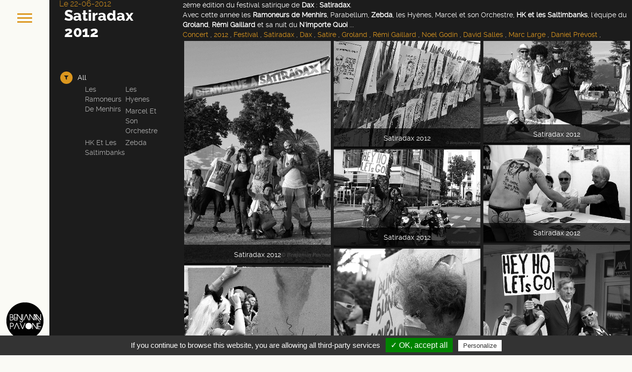

--- FILE ---
content_type: text/html; charset=UTF-8
request_url: https://benjaminpavone.fr/event/282/satiradax-2012-festival-satirique-de-dax.html
body_size: 6480
content:
<!DOCTYPE html>
<html lang="fr">

    <head>
        <meta http-equiv="Content-Type" content="text/html; charset=utf-8" />
        <meta http-equiv="X-UA-Compatible" content="IE=edge">
        <meta name="viewport" content="width=device-width, initial-scale=1">
        <meta name="description" content="2ème édition du festival satirique de Dax : Satiradax.
Avec cette année les Ramoneurs de Menhirs, Parabellum, Zebda, les Hyènes, Marcel et son Orchestre, HK et les Saltimbanks, l&#039;équipe du Groland, Rémi Gaillard et sa nuit du N&#039;importe Quoi ..." />
        <meta name="Keywords" content="Photos, Photo, Photographe, Reportage, Concert, Bordeaux, Gironde, Aquitaine, Concert, 2012, Festival, Satiradax, Dax, Satire, Groland, Rémi Gaillard, Noel Godin, David Salles, Marc Large, Daniel Prévost" />
        <title> Benjamin Pavone : Satiradax 2012 </title>
        <meta property="fb:admins" content="713559438" />
        <meta property="og:title"           content="Benjamin Pavone : Satiradax 2012" />
<meta property="og:description"     content="2ème édition du festival satirique de Dax : Satiradax.
Avec cette année les Ramoneurs de Menhirs, Parabellum, Zebda, les Hyènes, Marcel et son Orchestre, HK et les Saltimbanks, l&#039;équipe du Groland, Rémi Gaillard et sa nuit du N&#039;importe Quoi ..." /> 
<meta property="og:site_name"       content="Benjamin Pavone" />
<meta property="og:url"             content="https://benjaminpavone.fr/event/282/satiradax-2012-festival-satirique-de-dax.html" /> 
<meta property="og:image"           content="https://benjaminpavone.fr/images/couv/282.jpg" />
<meta property="og:type"            content="website" />


        <link rel="schema.DC" href="https://purl.org/dc/elements/1.1/">
<meta name="DC.title" content="Benjamin Pavone : Satiradax 2012">
<meta name="DC.identifier" content="https://benjaminpavone.fr/event/282/satiradax-2012-festival-satirique-de-dax.html">
<meta name="DC.description" content="Concert, 2012, Festival, Satiradax, Dax, Satire, Groland, Rémi Gaillard, Noel Godin, David Salles, Marc Large, Daniel Prévost">
<meta name="DC.subject" content="Photos, Concert, Bordeaux">
<meta name="DC.creator" content="Benjamin Pavone">
<meta name="DC.type" scheme="DCMITYPE" content="https://purl.org/dc/dcmitype/Event">
<meta name="DC.type" scheme="DCMITYPE" content="https://purl.org/dc/dcmitype/Image">
<link rel="schema.DCTERMS" href="https://purl.org/dc/terms/" />
        

        
            <link href='https://fonts.googleapis.com/css?family=Lato:300,400' rel='stylesheet' type='text/css'>
            <link rel="stylesheet" href="/bundles/benpavone/css/vendors/bootstrap.min.css" type="text/css" media="all" />
            <link rel="stylesheet" href="/bundles/benpavone/css/fonts/font-faces.css" type="text/css" media="all" />
            <link rel="stylesheet" href="/bundles/benpavone/css/vendors/font-awesome.min.css" type="text/css" media="all" />
            <link rel="stylesheet" href="/bundles/benpavone/css/vendors/magnific-popup.min.css" type="text/css" media="all" />
            <link rel="stylesheet" href="/bundles/benpavone/css/vendors/mediaelementplayer.min.css" type="text/css" media="all" />
            <link rel="stylesheet" href="/bundles/benpavone/masterslider/style/masterslider.min.css" type="text/css" media="all" />
            <link rel="stylesheet" href="/bundles/benpavone/masterslider/skins/default/style.min.css" type="text/css" media="all" />
            <link rel="stylesheet" href="/bundles/benpavone/css/style.css" type="text/css" media="all" />
            <style>

                body {    
                    /* fix container-fluid and horizontal scrollbar */
                    overflow-x: hidden;
                }

                #inner-bar {
                    width: 100px;
                }

                #inner-bar > .logo-alt {
                    width: 100px;
                }

                #menu-toggle-wrapper {
                    width: 100px;

                }

                #inner-bar > .logo-alt {
                    padding: 0px;
                    width: 100px;
                }


                #side-footer {
                    height: 90px;
                }

                .container-fluid{
                    padding-left:100px;
                }

                @media screen and (max-width: 780px){
                    .section-title
                    {
                        text-align: right;
                        font-size: 35px;
                    }

                    .section-title:after {
                        right: 0 !important; 
                        left: auto;

                    }
                }

                @media screen and (max-width: 400px){
                    .section-title
                    {
                        text-align: right;
                        font-size: 20px;
                    }

                    .section-title:after {
                        right: 0;
                        padding-left:100px;

                    }
                }

                .page-side .side-content {
                    padding: 0 50px !important;
                }




        </style>
        
<link rel="stylesheet" href="https://blueimp.github.io/Gallery/css/blueimp-gallery.min.css" type="text/css" media="all">
<link rel="stylesheet" href="/bundles/benpavone/photoswipe/photoswipe.css" type="text/css" media="all">
<link rel="stylesheet" href="/bundles/benpavone/css/bootstrap-image-gallery.min.css" type="text/css" media="all">


        <link rel="shortcut icon" href="/images/favicon.ico" />

        <script>
            // Picture element HTML5 shiv
            document.createElement( "picture" );
        </script>
        <script src="/bundles/benpavone/js/vendors/picturefill.min.js" async></script>

        <!-- jquery core -->
        <script type="text/javascript" src="/bundles/benpavone/js/vendors/jquery-1.11.0.min.js"></script>
        
        
        <script src="/tarteaucitron/tarteaucitron.js"></script>
    <script>
        var tarteaucitronForceLanguage = 'en';
        if (window.location.hostname == 'benjaminpavone.fr') {
            tarteaucitron.init({
                "hashtag": "#tarteaucitron", /* Ouverture automatique du panel avec le hashtag */
                "highPrivacy": false, /* désactiver le consentement implicite (en naviguant) ? */
                "orientation": "bottom", /* le bandeau doit être en haut (top) ou en bas (bottom) ? */
                "adblocker": false, /* Afficher un message si un adblocker est détecté */
                "showAlertSmall": true, /* afficher le petit bandeau en bas à droite ? */
                "cookieslist": true, /* Afficher la liste des cookies installés ? */
                "removeCredit": true /* supprimer le lien vers la source ? */
            });


            tarteaucitron.user.analyticsUa = 'UA-6031284-1';
            tarteaucitron.user.analyticsMore = function () { /* add here your optionnal ga.push() */
            };
            (tarteaucitron.job = tarteaucitron.job || []).push('analytics');
        }
    </script>
    
    </head>



    <body>
        <div id="fb-root"></div>
        <script>(function(d, s, id) {
                var js, fjs = d.getElementsByTagName(s)[0];
                if (d.getElementById(id)) return;
                js = d.createElement(s); js.id = id;
                js.async=true;
                js.src = "//connect.facebook.net/fr_FR/sdk.js#xfbml=1&appId=1993240754149014&version=v2.0";
                fjs.parentNode.insertBefore(js, fjs);
            }(document, 'script', 'facebook-jssdk'));</script>


        <a href="#" id="menu-toggle-wrapper">
            <div id="menu-toggle"></div>
        </a>

        <!-- inner bar wrapper -->
        <a href="#" id="inner-bar">
            <!-- Small logo -->
            <div class="logo-alt">
                <img src="/bundles/benpavone/img/logo_mini_pavone.png" alt="logo-mini">
            </div>
            <!-- /Small logo -->
        </a>
        <!-- /inner bar wrapper -->

        <!-- Sidebar -->
        <div id="side-bar">
            <div class="inner-wrapper">
                <div id="side-inner">

                    <!-- Logo -->
                    <div id="logo-wrapper">
                        <a href="/">
                            <img src="/bundles/benpavone/img/logo_pavone.png" alt="logo Benjamin Pavone">
                        </a>
                    </div>
                    <!-- /Logo -->

                    <div id="side-contents">

                        <!-- Navigation -->
                        <ul id="navigation">
                            <li class="">
                                <a href="/">Accueil</a>
                            </li>
                            <li class="">
                                <a href="/reportages">Reportages</a>
                            </li>
                            <li class="">
                                <a href="/liste-groupes.html">Groupes</a>
                            </li>
                            <li class="">
                                <a href="/publications.html">Publications</a>
                            </li>
                            <li class="">
                                <a href="/contact.html">Contact</a>
                            </li>


                        </ul>
                        <!-- /Navigation -->

                    </div>

                    <!-- Sidebar footer -->
                    <div id="side-footer">
                        <!-- Social icons -->
                        <ul class="social-icons">
                            <li>
                                <a href="https://www.facebook.com/benjaminpavonephotographe">
                                    <img src="/bundles/benpavone/img/facebook.png" height="50" alt="facebook" />
                                </a>
                            </li>
                            <li>
                                <a href="https://www.instagram.com/benjamin.pavone/">
                                    <img src="/bundles/benpavone/img/instagram.png" height="50" alt="instagram" />
                                </a>
                            </li>
                            <li>
                                <a href="http://www.twitter.com/benjaminpavone">
                                    <img src="/bundles/benpavone/img/twitter.png" height="50" alt="twitter" />
                                </a>
                            </li>
                            <li>
                                <a href="https://plus.google.com/100650701745467958578" rel="publisher">
                                    <img src="/bundles/benpavone/img/google-plus.png" height="50" alt="google plus"  />
                                </a>
                            </li>

                        </ul>
                        <!-- /Social icons -->
                        <div id="copyright">
                            @ Benjamin Pavone - 2014
                        </div>

                    </div>
                    <!-- /Sidebar footer -->

                </div>
            </div>

        </div>
        <!-- /Sidebar -->

        <!-- Page main wrapper -->
        


<style>

    .grid-filters li a {
        font-size: 14px;
        padding-bottom: 2px;
        padding-top: 2px;

    }

    .caption {
        position: absolute;
        bottom: 0;
        left: 3px;
        right: 3px;

        background: rgba(0,0,0,0.7);
        text-align: center;
        color: #fff; 
        padding: 10px;
    }

    .page-side .side-content {
        font-size: 13px;
        padding: 0 13%;
    }

    @media screen and (min-width: 994px){
        .vcenter-wrapper {
            display: inherit !important;
        }
    }



    .description {
        font-size: 14px;
        color:#FFF;
    }
    .btn {
        font-size: 10px;
    }
    


</style>

<div id="main-content" class="dark-template">
    <div class="page-wrapper">

        <!-- Page sidebar -->
        <div class="page-side">
            <div class="inner-wrapper vcenter-wrapper">
                <div class="side-content vcenter">

                    <!-- Page Title -->
                    <h1 class="title">
                        <span class="second-part">Le 22-06-2012</span>
                        <span style="padding-left:10px">Satiradax 2012</span>
                    </h1>
                    
                    <div class="fb-like" data-href="/event/282/satiradax-2012-festival-satirique-de-dax.html" data-layout="button" data-action="like" data-show-faces="true" data-share="true"></div>
                    
                    <script type="text/javascript" src="//s7.addthis.com/js/300/addthis_widget.js#pubid=showmetheshow" async="async"></script>

                    
                    <!-- /Page Title -->


                    <div class="grid-filters-wrapper">
                        <a href="#" class="select-filter a_data_filter"><i class="fa fa-filter"></i> Filter</a>
                        <ul class="grid-filters row">
                            <li class="active"><a href="#" data-filter="*">all</a></li>
                                                        <li class="col-md-6 col-xs-12"><a class="a_data_filter" href="#" data-filter=".ramoneurs-de-menhirs">les Ramoneurs de menhirs</a></li>
                                                        <li class="col-md-6 col-xs-12"><a class="a_data_filter" href="#" data-filter=".les-hyenes">Les Hyenes</a></li>
                                                        <li class="col-md-6 col-xs-12"><a class="a_data_filter" href="#" data-filter=".marcel-et-son-orchestre">Marcel et Son Orchestre</a></li>
                                                        <li class="col-md-6 col-xs-12"><a class="a_data_filter" href="#" data-filter=".hk-et-les-saltimbanks">HK et les Saltimbanks</a></li>
                                                        <li class="col-md-6 col-xs-12"><a class="a_data_filter" href="#" data-filter=".zebda">Zebda</a></li>
                                                    </ul>
                    </div>
                </div>
            </div>
        </div>
        <!-- /Page sidebar -->

        <!-- Page main content -->
        <div class="page-main">

            <div>
                <span class="description">2ème édition du festival satirique de <b>Dax</b> : <b>Satiradax</b>.<br/>
Avec cette année les <b>Ramoneurs de Menhirs</b>, Parabellum, <b>Zebda</b>, les Hyènes, Marcel et son Orchestre, <b>HK et les Saltimbanks</b>, l'équipe du <b>Groland</b>, <b>Rémi Gaillard</b> et sa nuit du <b>N'importe Quoi</b> ...</span><br/>
                <div class="hidden-xs">
                                                                 <a href="/search/Concert">Concert</a> ,
                                             <a href="/search/2012"> 2012</a> ,
                                             <a href="/search/Festival"> Festival</a> ,
                                             <a href="/search/Satiradax"> Satiradax</a> ,
                                             <a href="/search/Dax"> Dax</a> ,
                                             <a href="/search/Satire"> Satire</a> ,
                                             <a href="/search/Groland"> Groland</a> ,
                                             <a href="/search/R%C3%A9mi%20Gaillard"> Rémi Gaillard</a> ,
                                             <a href="/search/Noel%20Godin"> Noel Godin</a> ,
                                             <a href="/search/David%20Salles"> David Salles</a> ,
                                             <a href="/search/Marc%20Large"> Marc Large</a> ,
                                             <a href="/search/Daniel%20Pr%C3%A9vost"> Daniel Prévost</a> ,
                                    </div>

            </div>
            <!-- Gallery wrapper -->	
                        <div class="grid-portfolio tj-lightbox-gallery" lg-cols="4" md-cols="3" sm-cols="2" xs-cols="1" id="portfolio">
            
                                    <!-- Gallery Item -->		
            <div class="gp-item tj-hover-5 " >
                <a href="/images/photos/2012-06-22/_MOD3248.jpg"  title="Satiradax 2012" data-gallery>
                                        <img src="/images/photos/2012-06-22/_MOD3248.jpg" alt="Satiradax 2012" title="Satiradax 2012" />
                                        <!-- Item Overlay -->	
                    <div class="caption">
                        <span class="title">Satiradax 2012</span>
                    </div>
                    <div class="tj-overlay">
                    </div>
                </a>
            </div>
            <!-- /Gallery Item -->
                                    <!-- Gallery Item -->		
            <div class="gp-item tj-hover-5 " >
                <a href="/images/photos/2012-06-22/_MOD2751.jpg"  title="Satiradax 2012" data-gallery>
                                        <img class="lazy" data-src="/images/photos/2012-06-22/_MOD2751.jpg" title="Satiradax 2012" alt="Satiradax 2012" src="/bundles/benpavone/img/blank.jpg" />
                    <noscript>
                        <img src="/images/photos/2012-06-22/_MOD2751.jpg" alt="Satiradax 2012" title="Satiradax 2012"/>
                    </noscript>

                                        <!-- Item Overlay -->	
                    <div class="caption">
                        <span class="title">Satiradax 2012</span>
                    </div>
                    <div class="tj-overlay">
                    </div>
                </a>
            </div>
            <!-- /Gallery Item -->
                                    <!-- Gallery Item -->		
            <div class="gp-item tj-hover-5 " >
                <a href="/images/photos/2012-06-22/_MOD3240.jpg"  title="Satiradax 2012" data-gallery>
                                        <img class="lazy" data-src="/images/photos/2012-06-22/_MOD3240.jpg" title="Satiradax 2012" alt="Satiradax 2012" src="/bundles/benpavone/img/blank.jpg" />
                    <noscript>
                        <img src="/images/photos/2012-06-22/_MOD3240.jpg" alt="Satiradax 2012" title="Satiradax 2012"/>
                    </noscript>

                                        <!-- Item Overlay -->	
                    <div class="caption">
                        <span class="title">Satiradax 2012</span>
                    </div>
                    <div class="tj-overlay">
                    </div>
                </a>
            </div>
            <!-- /Gallery Item -->
                                    <!-- Gallery Item -->		
            <div class="gp-item tj-hover-5 " >
                <a href="/images/photos/2012-06-22/_MOD2729.jpg"  title="Satiradax 2012" data-gallery>
                                        <img class="lazy" data-src="/images/photos/2012-06-22/_MOD2729.jpg" title="Satiradax 2012" alt="Satiradax 2012" src="/bundles/benpavone/img/blank.jpg" />
                    <noscript>
                        <img src="/images/photos/2012-06-22/_MOD2729.jpg" alt="Satiradax 2012" title="Satiradax 2012"/>
                    </noscript>

                                        <!-- Item Overlay -->	
                    <div class="caption">
                        <span class="title">Satiradax 2012</span>
                    </div>
                    <div class="tj-overlay">
                    </div>
                </a>
            </div>
            <!-- /Gallery Item -->
                                    <!-- Gallery Item -->		
            <div class="gp-item tj-hover-5 " >
                <a href="/images/photos/2012-06-22/_MOD2775.jpg"  title="Satiradax 2012" data-gallery>
                                        <img class="lazy" data-src="/images/photos/2012-06-22/_MOD2775.jpg" title="Satiradax 2012" alt="Satiradax 2012" src="/bundles/benpavone/img/blank.jpg" />
                    <noscript>
                        <img src="/images/photos/2012-06-22/_MOD2775.jpg" alt="Satiradax 2012" title="Satiradax 2012"/>
                    </noscript>

                                        <!-- Item Overlay -->	
                    <div class="caption">
                        <span class="title">Satiradax 2012</span>
                    </div>
                    <div class="tj-overlay">
                    </div>
                </a>
            </div>
            <!-- /Gallery Item -->
                                    <!-- Gallery Item -->		
            <div class="gp-item tj-hover-5 " >
                <a href="/images/photos/2012-06-22/_MOD2787.jpg"  title="Satiradax 2012" data-gallery>
                                        <img class="lazy" data-src="/images/photos/2012-06-22/_MOD2787.jpg" title="Satiradax 2012" alt="Satiradax 2012" src="/bundles/benpavone/img/blank.jpg" />
                    <noscript>
                        <img src="/images/photos/2012-06-22/_MOD2787.jpg" alt="Satiradax 2012" title="Satiradax 2012"/>
                    </noscript>

                                        <!-- Item Overlay -->	
                    <div class="caption">
                        <span class="title">Satiradax 2012</span>
                    </div>
                    <div class="tj-overlay">
                    </div>
                </a>
            </div>
            <!-- /Gallery Item -->
                                    <!-- Gallery Item -->		
            <div class="gp-item tj-hover-5 " >
                <a href="/images/photos/2012-06-22/_MOD2843.jpg"  title="Satiradax 2012" data-gallery>
                                        <img class="lazy" data-src="/images/photos/2012-06-22/_MOD2843.jpg" title="Satiradax 2012" alt="Satiradax 2012" src="/bundles/benpavone/img/blank.jpg" />
                    <noscript>
                        <img src="/images/photos/2012-06-22/_MOD2843.jpg" alt="Satiradax 2012" title="Satiradax 2012"/>
                    </noscript>

                                        <!-- Item Overlay -->	
                    <div class="caption">
                        <span class="title">Satiradax 2012</span>
                    </div>
                    <div class="tj-overlay">
                    </div>
                </a>
            </div>
            <!-- /Gallery Item -->
                                    <!-- Gallery Item -->		
            <div class="gp-item tj-hover-5 " >
                <a href="/images/photos/2012-06-22/_MOD2854.jpg"  title="Satiradax 2012" data-gallery>
                                        <img class="lazy" data-src="/images/photos/2012-06-22/_MOD2854.jpg" title="Satiradax 2012" alt="Satiradax 2012" src="/bundles/benpavone/img/blank.jpg" />
                    <noscript>
                        <img src="/images/photos/2012-06-22/_MOD2854.jpg" alt="Satiradax 2012" title="Satiradax 2012"/>
                    </noscript>

                                        <!-- Item Overlay -->	
                    <div class="caption">
                        <span class="title">Satiradax 2012</span>
                    </div>
                    <div class="tj-overlay">
                    </div>
                </a>
            </div>
            <!-- /Gallery Item -->
                                    <!-- Gallery Item -->		
            <div class="gp-item tj-hover-5 " >
                <a href="/images/photos/2012-06-22/_MOD2831.jpg"  title="Satiradax 2012" data-gallery>
                                        <img class="lazy" data-src="/images/photos/2012-06-22/_MOD2831.jpg" title="Satiradax 2012" alt="Satiradax 2012" src="/bundles/benpavone/img/blank.jpg" />
                    <noscript>
                        <img src="/images/photos/2012-06-22/_MOD2831.jpg" alt="Satiradax 2012" title="Satiradax 2012"/>
                    </noscript>

                                        <!-- Item Overlay -->	
                    <div class="caption">
                        <span class="title">Satiradax 2012</span>
                    </div>
                    <div class="tj-overlay">
                    </div>
                </a>
            </div>
            <!-- /Gallery Item -->
                                    <!-- Gallery Item -->		
            <div class="gp-item tj-hover-5 " >
                <a href="/images/photos/2012-06-22/_MOD3030.jpg"  title="Satiradax 2012" data-gallery>
                                        <img class="lazy" data-src="/images/photos/2012-06-22/_MOD3030.jpg" title="Satiradax 2012" alt="Satiradax 2012" src="/bundles/benpavone/img/blank.jpg" />
                    <noscript>
                        <img src="/images/photos/2012-06-22/_MOD3030.jpg" alt="Satiradax 2012" title="Satiradax 2012"/>
                    </noscript>

                                        <!-- Item Overlay -->	
                    <div class="caption">
                        <span class="title">Satiradax 2012</span>
                    </div>
                    <div class="tj-overlay">
                    </div>
                </a>
            </div>
            <!-- /Gallery Item -->
                                    <!-- Gallery Item -->		
            <div class="gp-item tj-hover-5 ramoneurs-de-menhirs" >
                <a href="/images/photos/2012-06-22/_MOD2922.jpg"  title="Satiradax 2012" data-gallery>
                                        <img class="lazy" data-src="/images/photos/2012-06-22/_MOD2922.jpg" title="Satiradax 2012" alt="Satiradax 2012" src="/bundles/benpavone/img/blank.jpg" />
                    <noscript>
                        <img src="/images/photos/2012-06-22/_MOD2922.jpg" alt="Satiradax 2012" title="Satiradax 2012"/>
                    </noscript>

                                        <!-- Item Overlay -->	
                    <div class="caption">
                        <span class="title">Satiradax 2012</span>
                    </div>
                    <div class="tj-overlay">
                    </div>
                </a>
            </div>
            <!-- /Gallery Item -->
                                    <!-- Gallery Item -->		
            <div class="gp-item tj-hover-5 ramoneurs-de-menhirs" >
                <a href="/images/photos/2012-06-22/_MOD2916.jpg"  title="Satiradax 2012" data-gallery>
                                        <img class="lazy" data-src="/images/photos/2012-06-22/_MOD2916.jpg" title="Satiradax 2012" alt="Satiradax 2012" src="/bundles/benpavone/img/blank.jpg" />
                    <noscript>
                        <img src="/images/photos/2012-06-22/_MOD2916.jpg" alt="Satiradax 2012" title="Satiradax 2012"/>
                    </noscript>

                                        <!-- Item Overlay -->	
                    <div class="caption">
                        <span class="title">Satiradax 2012</span>
                    </div>
                    <div class="tj-overlay">
                    </div>
                </a>
            </div>
            <!-- /Gallery Item -->
                                    <!-- Gallery Item -->		
            <div class="gp-item tj-hover-5 " >
                <a href="/images/photos/2012-06-22/_MOD3002.jpg"  title="Satiradax 2012" data-gallery>
                                        <img class="lazy" data-src="/images/photos/2012-06-22/_MOD3002.jpg" title="Satiradax 2012" alt="Satiradax 2012" src="/bundles/benpavone/img/blank.jpg" />
                    <noscript>
                        <img src="/images/photos/2012-06-22/_MOD3002.jpg" alt="Satiradax 2012" title="Satiradax 2012"/>
                    </noscript>

                                        <!-- Item Overlay -->	
                    <div class="caption">
                        <span class="title">Satiradax 2012</span>
                    </div>
                    <div class="tj-overlay">
                    </div>
                </a>
            </div>
            <!-- /Gallery Item -->
                                    <!-- Gallery Item -->		
            <div class="gp-item tj-hover-5 " >
                <a href="/images/photos/2012-06-22/_MOD3042.jpg"  title="Satiradax 2012" data-gallery>
                                        <img class="lazy" data-src="/images/photos/2012-06-22/_MOD3042.jpg" title="Satiradax 2012" alt="Satiradax 2012" src="/bundles/benpavone/img/blank.jpg" />
                    <noscript>
                        <img src="/images/photos/2012-06-22/_MOD3042.jpg" alt="Satiradax 2012" title="Satiradax 2012"/>
                    </noscript>

                                        <!-- Item Overlay -->	
                    <div class="caption">
                        <span class="title">Satiradax 2012</span>
                    </div>
                    <div class="tj-overlay">
                    </div>
                </a>
            </div>
            <!-- /Gallery Item -->
                                    <!-- Gallery Item -->		
            <div class="gp-item tj-hover-5 " >
                <a href="/images/photos/2012-06-22/_MOD3111.jpg"  title="Satiradax 2012" data-gallery>
                                        <img class="lazy" data-src="/images/photos/2012-06-22/_MOD3111.jpg" title="Satiradax 2012" alt="Satiradax 2012" src="/bundles/benpavone/img/blank.jpg" />
                    <noscript>
                        <img src="/images/photos/2012-06-22/_MOD3111.jpg" alt="Satiradax 2012" title="Satiradax 2012"/>
                    </noscript>

                                        <!-- Item Overlay -->	
                    <div class="caption">
                        <span class="title">Satiradax 2012</span>
                    </div>
                    <div class="tj-overlay">
                    </div>
                </a>
            </div>
            <!-- /Gallery Item -->
                                    <!-- Gallery Item -->		
            <div class="gp-item tj-hover-5 " >
                <a href="/images/photos/2012-06-22/_MOD3079.jpg"  title="Satiradax 2012" data-gallery>
                                        <img class="lazy" data-src="/images/photos/2012-06-22/_MOD3079.jpg" title="Satiradax 2012" alt="Satiradax 2012" src="/bundles/benpavone/img/blank.jpg" />
                    <noscript>
                        <img src="/images/photos/2012-06-22/_MOD3079.jpg" alt="Satiradax 2012" title="Satiradax 2012"/>
                    </noscript>

                                        <!-- Item Overlay -->	
                    <div class="caption">
                        <span class="title">Satiradax 2012</span>
                    </div>
                    <div class="tj-overlay">
                    </div>
                </a>
            </div>
            <!-- /Gallery Item -->
                                    <!-- Gallery Item -->		
            <div class="gp-item tj-hover-5 les-hyenes" >
                <a href="/images/photos/2012-06-22/_MOD3328.jpg"  title="Satiradax 2012" data-gallery>
                                        <img class="lazy" data-src="/images/photos/2012-06-22/_MOD3328.jpg" title="Satiradax 2012" alt="Satiradax 2012" src="/bundles/benpavone/img/blank.jpg" />
                    <noscript>
                        <img src="/images/photos/2012-06-22/_MOD3328.jpg" alt="Satiradax 2012" title="Satiradax 2012"/>
                    </noscript>

                                        <!-- Item Overlay -->	
                    <div class="caption">
                        <span class="title">Satiradax 2012</span>
                    </div>
                    <div class="tj-overlay">
                    </div>
                </a>
            </div>
            <!-- /Gallery Item -->
                                    <!-- Gallery Item -->		
            <div class="gp-item tj-hover-5 les-hyenes" >
                <a href="/images/photos/2012-06-22/_MOD3339.jpg"  title="Satiradax 2012" data-gallery>
                                        <img class="lazy" data-src="/images/photos/2012-06-22/_MOD3339.jpg" title="Satiradax 2012" alt="Satiradax 2012" src="/bundles/benpavone/img/blank.jpg" />
                    <noscript>
                        <img src="/images/photos/2012-06-22/_MOD3339.jpg" alt="Satiradax 2012" title="Satiradax 2012"/>
                    </noscript>

                                        <!-- Item Overlay -->	
                    <div class="caption">
                        <span class="title">Satiradax 2012</span>
                    </div>
                    <div class="tj-overlay">
                    </div>
                </a>
            </div>
            <!-- /Gallery Item -->
                                    <!-- Gallery Item -->		
            <div class="gp-item tj-hover-5 marcel-et-son-orchestre" >
                <a href="/images/photos/2012-06-22/_MOD3391.jpg"  title="Satiradax 2012" data-gallery>
                                        <img class="lazy" data-src="/images/photos/2012-06-22/_MOD3391.jpg" title="Satiradax 2012" alt="Satiradax 2012" src="/bundles/benpavone/img/blank.jpg" />
                    <noscript>
                        <img src="/images/photos/2012-06-22/_MOD3391.jpg" alt="Satiradax 2012" title="Satiradax 2012"/>
                    </noscript>

                                        <!-- Item Overlay -->	
                    <div class="caption">
                        <span class="title">Satiradax 2012</span>
                    </div>
                    <div class="tj-overlay">
                    </div>
                </a>
            </div>
            <!-- /Gallery Item -->
                                    <!-- Gallery Item -->		
            <div class="gp-item tj-hover-5 hk-et-les-saltimbanks" >
                <a href="/images/photos/2012-06-22/_MOD4176.jpg"  title="Satiradax 2012" data-gallery>
                                        <img class="lazy" data-src="/images/photos/2012-06-22/_MOD4176.jpg" title="Satiradax 2012" alt="Satiradax 2012" src="/bundles/benpavone/img/blank.jpg" />
                    <noscript>
                        <img src="/images/photos/2012-06-22/_MOD4176.jpg" alt="Satiradax 2012" title="Satiradax 2012"/>
                    </noscript>

                                        <!-- Item Overlay -->	
                    <div class="caption">
                        <span class="title">Satiradax 2012</span>
                    </div>
                    <div class="tj-overlay">
                    </div>
                </a>
            </div>
            <!-- /Gallery Item -->
                                    <!-- Gallery Item -->		
            <div class="gp-item tj-hover-5 hk-et-les-saltimbanks" >
                <a href="/images/photos/2012-06-22/_MOD4028.jpg"  title="Satiradax 2012" data-gallery>
                                        <img class="lazy" data-src="/images/photos/2012-06-22/_MOD4028.jpg" title="Satiradax 2012" alt="Satiradax 2012" src="/bundles/benpavone/img/blank.jpg" />
                    <noscript>
                        <img src="/images/photos/2012-06-22/_MOD4028.jpg" alt="Satiradax 2012" title="Satiradax 2012"/>
                    </noscript>

                                        <!-- Item Overlay -->	
                    <div class="caption">
                        <span class="title">Satiradax 2012</span>
                    </div>
                    <div class="tj-overlay">
                    </div>
                </a>
            </div>
            <!-- /Gallery Item -->
                                    <!-- Gallery Item -->		
            <div class="gp-item tj-hover-5 hk-et-les-saltimbanks" >
                <a href="/images/photos/2012-06-22/_MOD4124.jpg"  title="Satiradax 2012" data-gallery>
                                        <img class="lazy" data-src="/images/photos/2012-06-22/_MOD4124.jpg" title="Satiradax 2012" alt="Satiradax 2012" src="/bundles/benpavone/img/blank.jpg" />
                    <noscript>
                        <img src="/images/photos/2012-06-22/_MOD4124.jpg" alt="Satiradax 2012" title="Satiradax 2012"/>
                    </noscript>

                                        <!-- Item Overlay -->	
                    <div class="caption">
                        <span class="title">Satiradax 2012</span>
                    </div>
                    <div class="tj-overlay">
                    </div>
                </a>
            </div>
            <!-- /Gallery Item -->
                                    <!-- Gallery Item -->		
            <div class="gp-item tj-hover-5 hk-et-les-saltimbanks" >
                <a href="/images/photos/2012-06-22/_MOD4156.jpg"  title="Satiradax 2012" data-gallery>
                                        <img class="lazy" data-src="/images/photos/2012-06-22/_MOD4156.jpg" title="Satiradax 2012" alt="Satiradax 2012" src="/bundles/benpavone/img/blank.jpg" />
                    <noscript>
                        <img src="/images/photos/2012-06-22/_MOD4156.jpg" alt="Satiradax 2012" title="Satiradax 2012"/>
                    </noscript>

                                        <!-- Item Overlay -->	
                    <div class="caption">
                        <span class="title">Satiradax 2012</span>
                    </div>
                    <div class="tj-overlay">
                    </div>
                </a>
            </div>
            <!-- /Gallery Item -->
                                    <!-- Gallery Item -->		
            <div class="gp-item tj-hover-5 " >
                <a href="/images/photos/2012-06-22/_MOD3123.jpg"  title="Satiradax 2012" data-gallery>
                                        <img class="lazy" data-src="/images/photos/2012-06-22/_MOD3123.jpg" title="Satiradax 2012" alt="Satiradax 2012" src="/bundles/benpavone/img/blank.jpg" />
                    <noscript>
                        <img src="/images/photos/2012-06-22/_MOD3123.jpg" alt="Satiradax 2012" title="Satiradax 2012"/>
                    </noscript>

                                        <!-- Item Overlay -->	
                    <div class="caption">
                        <span class="title">Satiradax 2012</span>
                    </div>
                    <div class="tj-overlay">
                    </div>
                </a>
            </div>
            <!-- /Gallery Item -->
                                    <!-- Gallery Item -->		
            <div class="gp-item tj-hover-5 zebda" >
                <a href="/images/photos/2012-06-22/_MOD4406.jpg"  title="Satiradax 2012" data-gallery>
                                        <img class="lazy" data-src="/images/photos/2012-06-22/_MOD4406.jpg" title="Satiradax 2012" alt="Satiradax 2012" src="/bundles/benpavone/img/blank.jpg" />
                    <noscript>
                        <img src="/images/photos/2012-06-22/_MOD4406.jpg" alt="Satiradax 2012" title="Satiradax 2012"/>
                    </noscript>

                                        <!-- Item Overlay -->	
                    <div class="caption">
                        <span class="title">Satiradax 2012</span>
                    </div>
                    <div class="tj-overlay">
                    </div>
                </a>
            </div>
            <!-- /Gallery Item -->
                                    <!-- Gallery Item -->		
            <div class="gp-item tj-hover-5 zebda" >
                <a href="/images/photos/2012-06-22/_MOD4385.jpg"  title="Satiradax 2012" data-gallery>
                                        <img class="lazy" data-src="/images/photos/2012-06-22/_MOD4385.jpg" title="Satiradax 2012" alt="Satiradax 2012" src="/bundles/benpavone/img/blank.jpg" />
                    <noscript>
                        <img src="/images/photos/2012-06-22/_MOD4385.jpg" alt="Satiradax 2012" title="Satiradax 2012"/>
                    </noscript>

                                        <!-- Item Overlay -->	
                    <div class="caption">
                        <span class="title">Satiradax 2012</span>
                    </div>
                    <div class="tj-overlay">
                    </div>
                </a>
            </div>
            <!-- /Gallery Item -->
                                    <!-- Gallery Item -->		
            <div class="gp-item tj-hover-5 zebda" >
                <a href="/images/photos/2012-06-22/_MOD4419.jpg"  title="Satiradax 2012" data-gallery>
                                        <img class="lazy" data-src="/images/photos/2012-06-22/_MOD4419.jpg" title="Satiradax 2012" alt="Satiradax 2012" src="/bundles/benpavone/img/blank.jpg" />
                    <noscript>
                        <img src="/images/photos/2012-06-22/_MOD4419.jpg" alt="Satiradax 2012" title="Satiradax 2012"/>
                    </noscript>

                                        <!-- Item Overlay -->	
                    <div class="caption">
                        <span class="title">Satiradax 2012</span>
                    </div>
                    <div class="tj-overlay">
                    </div>
                </a>
            </div>
            <!-- /Gallery Item -->
                                    <!-- Gallery Item -->		
            <div class="gp-item tj-hover-5 zebda" >
                <a href="/images/photos/2012-06-22/_MOD4429.jpg"  title="Satiradax 2012" data-gallery>
                                        <img class="lazy" data-src="/images/photos/2012-06-22/_MOD4429.jpg" title="Satiradax 2012" alt="Satiradax 2012" src="/bundles/benpavone/img/blank.jpg" />
                    <noscript>
                        <img src="/images/photos/2012-06-22/_MOD4429.jpg" alt="Satiradax 2012" title="Satiradax 2012"/>
                    </noscript>

                                        <!-- Item Overlay -->	
                    <div class="caption">
                        <span class="title">Satiradax 2012</span>
                    </div>
                    <div class="tj-overlay">
                    </div>
                </a>
            </div>
            <!-- /Gallery Item -->
                                    <!-- Gallery Item -->		
            <div class="gp-item tj-hover-5 zebda" >
                <a href="/images/photos/2012-06-22/_MOD4290.jpg"  title="Satiradax 2012" data-gallery>
                                        <img class="lazy" data-src="/images/photos/2012-06-22/_MOD4290.jpg" title="Satiradax 2012" alt="Satiradax 2012" src="/bundles/benpavone/img/blank.jpg" />
                    <noscript>
                        <img src="/images/photos/2012-06-22/_MOD4290.jpg" alt="Satiradax 2012" title="Satiradax 2012"/>
                    </noscript>

                                        <!-- Item Overlay -->	
                    <div class="caption">
                        <span class="title">Satiradax 2012</span>
                    </div>
                    <div class="tj-overlay">
                    </div>
                </a>
            </div>
            <!-- /Gallery Item -->
                                    <!-- Gallery Item -->		
            <div class="gp-item tj-hover-5 " >
                <a href="/images/photos/2012-06-22/_MOD3142.jpg"  title="Satiradax 2012" data-gallery>
                                        <img class="lazy" data-src="/images/photos/2012-06-22/_MOD3142.jpg" title="Satiradax 2012" alt="Satiradax 2012" src="/bundles/benpavone/img/blank.jpg" />
                    <noscript>
                        <img src="/images/photos/2012-06-22/_MOD3142.jpg" alt="Satiradax 2012" title="Satiradax 2012"/>
                    </noscript>

                                        <!-- Item Overlay -->	
                    <div class="caption">
                        <span class="title">Satiradax 2012</span>
                    </div>
                    <div class="tj-overlay">
                    </div>
                </a>
            </div>
            <!-- /Gallery Item -->
                                        </div>
                <!-- /Gallery wrapper -->	

                <div class="row" style="min-height:100px;"></div>
                 <div class="col-sm-12 col-md-8 col-lg-10 hidden-xs hidden-sm hidden-md hidden-lg" style="padding-right:80px; height:120px;background-color: #1c1c1c;position:fixed; z-index:100; bottom:0px;">
    
                
                     <div class="row">
                        <h3 class="text-center" style="color:#dc971f">Reportages similaires</h3>
                     </div>
                     <br class="hidden-sm"/>
                      <div class="row" style="margin-right:5px">
                                                                                                                <div class="col-xs-3">
                                                                                    
                                 <a href="/event/369/photos-satiradax-4-festival-satire-dax.html" class="normal">
                                Satiradax 4
                                </a>
                          </div>
                                                                                      <div class="col-xs-3">
                                                                                    
                                 <a href="/event/317/satiradax-2013-festival-de-la-satire-a-dax.html" class="normal">
                                Satiradax 2013
                                </a>
                          </div>
                                                                                      <div class="col-xs-3">
                                                                                    
                                 <a href="/event/281/satiradax-la-nuit-n-importe-quoi-avec-remi-gaillard.html" class="normal">
                                Satiradax - La Nuit N&#039;importe Quoi avec Rémi Gaillard
                                </a>
                          </div>
                                                                                      <div class="col-xs-2">
                                                                                    
                                 <a href="/event/340/satire-au-garage.html" class="normal">
                                Satire au Garage
                                </a>
                          </div>
                          
                     </div>
                
                </div>
                
            </div>
            <!-- /Page main content -->

            
           
            
            
        </div>
    </div>
    <!-- /Page main wrapper -->



    <div id="blueimp-gallery" class="blueimp-gallery ">
        <!-- The container for the modal slides -->
        <div class="slides"></div>
        <!-- Controls for the borderless lightbox -->
        <h3 class="title"></h3>
        <a class="prev">‹</a>
        <a class="next">›</a>
        <a class="close">×</a>
        <a class="play-pause"></a>
        <ol class="indicator"></ol>
        <!-- The modal dialog, which will be used to wrap the lightbox content -->
        <div class="modal fade">
            <div class="modal-dialog">
                <div class="modal-content">
                    <div class="modal-header">
                        <button type="button" class="close" aria-hidden="true">&times;</button>
                        <h4 class="modal-title"></h4>
                    </div>
                    <div class="modal-body next"></div>
                    <div class="modal-footer">
                        <button type="button" class="btn btn-default pull-left prev">
                            <i class="glyphicon glyphicon-chevron-left"></i>
                            Previous
                        </button>
                        <button type="button" class="btn btn-primary next">
                            Next
                            <i class="glyphicon glyphicon-chevron-right"></i>
                        </button>
                    </div>
                </div>
            </div>
        </div>
    </div>
</div>

<script type="text/javascript">
$(document).ready(function () {
    function throttle (callback, limit) {
        var wait = false;                 // Initially, we're not waiting
        return function () {              // We return a throttled function
            if (!wait) {                  // If we're not waiting
                callback.call();          // Execute users function
                wait = true;              // Prevent future invocations
                setTimeout(function () {  // After a period of time
                    wait = false;         // And allow future invocations
                }, limit);
            }
        }
    }

    var relayout = throttle(function() {
        $(window).trigger('debouncedresize');
    }, 500); 

    $(".lazy").unveil(800, function() {
        $(this).load(function() {
            relayout();
        });
    });
    
    $('.grid-filters').on('click', 'a', function (e) {
        $(".lazy").trigger("unveil");
        $(window).trigger('debouncedresize');
    });

    $(window).trigger('debouncedresize');

    $('#blueimp-gallery').data('useBootstrapModal', false);
    $('#blueimp-gallery').toggleClass('blueimp-gallery-controls', true);
    $('#blueimp-gallery').data('fullScreen', true);

});
</script>

    
            
            <!--[if lt IE 9]><script src="http://css3-mediaqueries-js.googlecode.com/svn/trunk/css3-mediaqueries.js"></script><![endif]-->

            <!-- imagesLoaded jquery plugin -->
            <script type="text/javascript" src="/bundles/benpavone/js/vendors/imagesloaded.pkgd.min.js"></script>

            <!-- jquery isotop plugin -->
            <script type="text/javascript" src="/bundles/benpavone/js/vendors/isotope2.pkgd.min.js"></script>
            <script type="text/javascript" src="/bundles/benpavone/js/vendors/packery-mode.pkgd.min.js"></script>

            <!-- jquery history neede for ajax pages -->
            <script type="text/javascript" src="/bundles/benpavone/js/vendors/jquery.history.js"></script>

            <!-- owwwlab jquery kenburn slider plugin -->
            <script type="text/javascript" src="/bundles/benpavone/js/jquery.owwwlab-kenburns.min.js"></script>

            <!-- owwwlab jquery double carousel plugin -->
            <script type="text/javascript" src="/bundles/benpavone/js/jquery.owwwlab-DoubleCarousel.min.js"></script>

            <!-- owwwwlab jquery video background plugin -->
            <script type="text/javascript" src="/bundles/benpavone/js/jquery.owwwlab-video.min.js"></script>

            <!-- tweenmax animation framework -->
            <script type="text/javascript" src="/bundles/benpavone/js/vendors/TweenMax.min.js"></script>

            <!-- jquery nice scroll plugin needed for vertical portfolio page -->
            <script type="text/javascript" src="/bundles/benpavone/js/vendors/jquery.nicescroll.min.js"></script>

            <!-- jquery magnific popup needed for ligh-boxes -->
            <script type="text/javascript" src="/bundles/benpavone/js/vendors/jquery.magnific-popup.min.js"></script>

            <!-- html5 media player -->
            <script type="text/javascript" src="/bundles/benpavone/js/vendors/mediaelement-and-player.min.js"></script>

            <!-- jquery inview plugin -->
            <script type="text/javascript" src="/bundles/benpavone/js/vendors/jquery.inview.min.js"></script>

            <!-- smooth scroll -->
            <script type="text/javascript" src="/bundles/benpavone/js/vendors/smoothscroll.js"></script>



            <!-- Master Slider -->
            <script src="/bundles/benpavone/masterslider/jquery.easing.min.js"></script>
            <script src="/bundles/benpavone/masterslider/masterslider.min.js"></script>

            <!-- theme custom scripts -->

            <script type="text/javascript" src="/bundles/benpavone/js/custom.min.js" async ></script>

            <!-- /JavaScript files -->
        
    <script type="text/javascript" src="/bundles/benpavone/js/jquery.unveil.js"></script>
    <script type="text/javascript" src="https://blueimp.github.io/Gallery/js/jquery.blueimp-gallery.min.js"></script> 
    <script type="text/javascript" src="/bundles/benpavone/js/bootstrap-image-gallery.min.js"></script>
    <script type="text/javascript" src="/bundles/benpavone/photoswipe/photoswipe.min.js"></script>


    </body>


</html>

--- FILE ---
content_type: application/javascript
request_url: https://benjaminpavone.fr/bundles/benpavone/js/jquery.owwwlab-video.min.js
body_size: 1237
content:
"function"!=typeof Object.create&&(Object.create=function(e){function t(){}return t.prototype=e,new t}),function(e,t,o,a){var r,n={init:function(t,o){var a=this;a.elem=o,a.$elem=e(o),a.options=e.extend(!0,{},e.fn.owlVideoBg.options,t),r=a.options,a.$elem.addClass(r.elemClass),generatedMarkup=a.generateMarkup(),generatedMarkup?a.inject(generatedMarkup.videoHTML):a.setPoster()},generateMarkup:function(){var t,o,n,i,s,p=this;r.autoplay=p.$elem.hasClass("autoplay")||r.autoplay,r.muted=p.$elem.hasClass("muted")||r.muted,r.loop=p.$elem.hasClass("loop")||r.loop,r.playonHover=p.$elem.hasClass("hoverPlay")||r.playonHover;var u="";if(r.autoplay&!r.playonHover&&(u+=" autoplay"),r.muted&&(u+=" muted"),r.loop&&(u+=" loop"),r.preload&&!r.autoplay&&(u+=' preload="'+r.preload+'"'),s="",r.autoGenerate.basedOnSrc){var l=""!=r.autoGenerate.inlineBaseSrc;if(t=l?r.autoGenerate.inlineBaseSrc:p.$elem.attr(r.autoGenerate.srcProperty),t==a)return!1;o=t.substr(0,t.lastIndexOf(".mp4"))||t,i=s+'<source src="'+t+'" type="video/mp4">',r.autoGenerate.formats.forEach(function(e){i+='<source src="'+o+"."+e.fileFormat+'" type="'+e.mime+'">'}),i+="</video>",n=o+"."+r.autoGenerate.posterImageFormat,n=p.$elem.attr(r.autoGenerate.posterProperty)||n}else{if(e.isEmptyObject(r.srcSetup))return!1;i=s,r.srcSetup.forEach(function(e){i+='<source src="'+e.path+'" type="'+e.mime+'">'}),i+="</video>",n=r.posterPath}return u+=' poster="'+n+'"',s="<video "+u+">",i=s+i,r.posterPath=n,{videoHTML:i,posterPath:n}},inject:function(t){var o=this;o.$video=e(t),o.$videoWrapper=e('<div class="'+r.wrapperClass+'"></div>').wrapInner(o.$video),o.isTouchSupported()?o.setPoster():(o.fillIt(),o.$elem.append(o.$videoWrapper),o.bindUIActions())},fillIt:function(){function o(){var e=a.$elem.outerWidth(),t=a.$elem.outerHeight(),o=e/t,i=r.videoRatio;(0==t||n)&&(t=e/r.videoRatio,o=r.videoRatio,n=!0,a.$elem.css("height",t)),a.$video.css(i>o?{width:"auto",height:t,marginTop:0,marginLeft:-(t*i-e)/2}:{width:e,height:"auto",marginTop:-(e/i-t)/2,marginLeft:0})}var a=this,n=!1;o(),e(t).on("debouncedresize",function(){o()})},isTouchSupported:function(){var e=t.navigator.msMaxTouchPoints,a="ontouchstart"in o.createElement("div");return e||a?!0:!1},setPoster:function(){var e=this;return""==r.posterPath?!1:void e.$elem.css({"background-image":"url("+r.posterPath+")","background-size":"cover","background-position":"50% 0"})},bindUIActions:function(){var e=this;r.playonHover&&(e.$elem.on("mouseenter",function(){e.$video.get(0).play()}),e.$elem.parent().on("mouseenter",function(){e.$video.get(0).play()}),e.$elem.on("mouseleave",function(){e.$video.get(0).pause()}),e.$elem.parent().on("mouseleave",function(){e.$video.get(0).pause()}))}};e.fn.owlVideoBg=function(e){return this.each(function(){var t=Object.create(n);t.init(e,this)})},e.fn.owlVideoBg.options={elemClass:"owl-videobg",wrapperClass:"owl-video-wrapper",autoGenerate:{basedOnSrc:!0,formats:[{fileFormat:"webm",mime:"video/webm"},{fileFormat:"ogv",mime:"video/ogg"}],posterImageFormat:"jpg",srcProperty:"data-src",posterProperty:"data-poster",inlineBaseSrc:""},srcSetup:[],posterPath:"",autoplay:!1,muted:!0,loop:!0,preload:"none",playonHover:!1,videoRatio:1.778}}(jQuery,window,document);

--- FILE ---
content_type: application/javascript
request_url: https://benjaminpavone.fr/bundles/benpavone/js/custom.min.js
body_size: 7085
content:
function touchDevices(){isTouchSupported()?$("body").addClass("touch-device"):$(".videobg-fallback").on("click",function(t){return t.preventDefault(),!1})}function videobg(){$(".owl-videobg").owlVideoBg({autoGenerate:{posterImageFormat:"png"},preload:"auto"})}function setMinHeight(){var t=$(".page-wrapper");0==t.parents("#main-content.abs").length&&t.css("min-height",$(window).height())}function centerIt(t,e,i){void 0==i&&(i=100),"parent"==e&&(e=t.parents().height());var a,o=t.height();a=e-o>2*i?(e-o)/2:i,t.css("margin-top",a)}function inviewAnimate(t){t.each(function(){$(this).bind("inview",function(t,e,i,a){var o=$(this);e&&(o.addClass("visible-view"),o.unbind("inview"),"top"==a&&(o.addClass("visible-view"),o.unbind("inview")))})})}function setBg(t){t.each(function(){var t=$(this),e=t.find("img").first();t.css({background:"url("+e.attr("src")+") no-repeat 50% 50%","background-size":"cover"}),e.hide()})}function syncWidth(t,e){t.css("width",e.width()),$(window).on("debouncedresize",function(){syncWidth(t,e)})}function submitContact(){var t=$("form#contact-form");t.submit(function(e){if(e.preventDefault(),$("#alert-wrapper").length)return!1;var i=$('<div id="alert-wrapper"><button type="button" class="close" data-dismiss="alert">X</div>').appendTo(t);$("form#contact-form .alert").remove();var a=!1,o=!1;t.find(".requiredField").each(function(){if(""==$.trim($(this).val())){var t=$(this).attr("placeholder");i.append('<div class="alert">You forgot to enter your '+t+".</div>"),a=!0}else if($(this).hasClass("email")){var e=/^([\w-\.]+@([\w-]+\.)+[\w-]{2,4})?$/;if(!e.test($.trim($(this).val()))){var t=$(this).attr("placeholder");i.append('<div class="alert"> You\'ve entered an invalid '+t+".</div>"),a=!0}}});var n=new TimelineLite({paused:!0});if(hideAlert=new TimelineLite({paused:!0}),n.to(i,.3,{opacity:1,top:"30%"}),hideAlert.to(i,.3,{opacity:0,top:"60%",onComplete:function(){i.remove()}}),a)n.play(),i.find("button").on("click",function(){hideAlert.play()});else{var s=$(this).serialize();$.ajax({type:"POST",url:$(this).attr("action"),dataType:"json",data:s,success:function(e){"error"==e.status?(o=!0,t.append('<div class="alert"><strong>Sorry</strong> There was an error sending your message!</div>')):"ok"==e.status&&t.slideUp(300,function(){$(this).before('<div class="alert"><strong>Thanks</strong> Your email has been delivered. </div>')})},error:function(){o=!0,$("form#contact-form").append('<div class="alert"><strong>Sorry</strong> There was an error sending your message!</div>')}})}return o&&(n.play(),i.find("button").on("click",function(){hideAlert.play()})),!1})}function isTouchSupported(){var t=window.navigator.msMaxTouchPoints,e="ontouchstart"in document.createElement("div");return t||e?!0:!1}$(document).ready(function(){"use strict";var t=!1;$.ajaxSetup({cache:!1}),$(".kb-slider").kenburnIt(),$(".vertical-carousel").DoubleCarousel(),$("body").on("click",".back-to-top",function(){return TweenMax.to($("html, body"),.5,{scrollTop:0,ease:Power2.easeOut}),!1}),t&&($.Isotope.prototype._positionAbs=function(t,e){return{right:t,top:e}});var e,i={init:function(){this.scrollElems=$(".tj-parallax"),this.scrollWrappers=$(window),this.parallaxIt()},parallaxIt:function(){var t,e,i,a,o=this.scrollElems,n=this.scrollElems.parent(".parallax-parent").height(),s=parseInt(this.scrollElems.css("bottom")),r=parseInt(this.scrollElems.css("opacity"));this.scrollWrappers.scroll(function(){t=$(this).scrollTop(),i=-(s/n)*t+s,a=-(r/n)*t+r,e={bottom:i,opacity:a},TweenMax.to(o,.2,e)})}},a={settings:{$sidebar:$("div#side-bar"),$sideContents:$("#side-contents"),$menuToggle:$("#menu-toggle-wrapper"),$sideFooter:$("div#side-footer"),$innerBar:$("#inner-bar"),$main:$("div#main-content, .page-side"),$navigation:$("#navigation"),$exteras:$(".move-with-js"),sideFlag:!1,menuFlag:!1,mobileFlag:!1,showSide:$("body").hasClass("show-sidebar")},init:function(){e=this.settings,this.prepare(),this.bindUiActions(),isTouchSupported()||e.$sidebar.find(".inner-wrapper").niceScroll({horizrailenabled:!1}),this.setMobileFlag()},bindUiActions:function(){var i=this,a=0;$("#menu-toggle-wrapper , #inner-bar").on("click",function(t){t.preventDefault(),a?(i.toggleMenu("out"),a=0):(i.toggleMenu("in"),a=1)}),$(window).on("debouncedresize",function(){i.setMobileFlag(),i.prepare(),e.sideFlag&&!e.mobileFlag&&e.$menuToggle.trigger("click")}),e.$sideContents.find("li a").on("click",function(i){if(!e.menuFlag){e.menuFlag=!0;var a=$(this),o=(a.parent("li"),a.siblings("ul"));1==o.length&&(i.preventDefault(),o.css("display","block"),t?TweenMax.to(o,.7,{right:0,ease:Power4.easeOut}):TweenMax.to(o,.7,{left:0,ease:Power4.easeOut}),o.addClass("menu-in"))}}),e.$sideContents.find("li.nav-prev").on("click",function(){var i=e.$sideContents.find(".sub-menu");t?TweenMax.to(i,.7,{right:"-100%",ease:Power4.easeOut,onComplete:function(){i.css("display","none"),e.menuFlag=!1}}):TweenMax.to(i,.7,{left:"-100%",ease:Power4.easeOut,onComplete:function(){i.css("display","none"),e.menuFlag=!1}}),i.removeClass("menu-in")})},toggleMenu:function(i){var a=e.$sidebar.outerWidth(),o=e.$innerBar.outerWidth(),n=a-o,s=.4;$(window).width()<992&&(n=a),i||console.log("message: input argument missing");var r=new TimelineLite({paused:!0}),l=new TimelineLite({paused:!0});t?(r.to(e.$innerBar,s,{right:0,ease:Power4.easeOut,onStart:function(){e.$menuToggle.removeClass("anim-out"),e.$sidebar.css("z-index",0),e.$main.css("display","block")},onComplete:function(){e.$sidebar.css("display","none")}},"start").to(e.$exteras,s,{marginReft:0,ease:Power4.easeOut},"start"),e.mobileFlag||r.to(e.$main,s,{right:0,left:0,ease:Power4.ease},"start"),l.to(e.$innerBar,s,{right:-o,ease:Power4.easeOut,onStart:function(){e.$menuToggle.addClass("anim-out"),e.$sidebar.css("display","block")},onComplete:function(){e.$sidebar.css("z-index",10),e.mobileFlag&&e.$main.css("display","none")}},"start").to(e.$exteras,s,{marginRight:-n,ease:Power4.easeOut},"start"),e.mobileFlag||(console.log(e.mobileFlag),l.to(e.$main,s,{right:n,left:-n,ease:Power4.ease},"start"))):(r.to(e.$innerBar,s,{left:0,ease:Power4.easeOut,onStart:function(){e.$menuToggle.removeClass("anim-out"),e.$sidebar.css("z-index",0),e.$main.css("display","block")},onComplete:function(){e.$sidebar.css("display","none")}},"start").to(e.$exteras,s,{marginRight:0,ease:Power4.easeOut},"start"),e.mobileFlag||r.to(e.$main,s,{left:0,right:0,ease:Power4.ease},"start"),l.to(e.$innerBar,s,{left:-o,ease:Power4.easeOut,onStart:function(){e.$menuToggle.addClass("anim-out"),e.$sidebar.css("display","block")},onComplete:function(){e.$sidebar.css("z-index",10),e.mobileFlag&&e.$main.css("display","none")}},"start").to(e.$exteras,s,{marginRight:-n,ease:Power4.easeOut},"start"),e.mobileFlag||l.to(e.$main,s,{left:n,right:-n,ease:Power4.ease},"start")),"out"==i?(r.play(),e.sideFlag=!1):(l.play(),e.sideFlag=!0)},prepare:function(){var t=this,i=$(window).height()-$("#logo-wrapper").outerHeight();t.madineHeight=i,t.navHeight=e.$navigation.height(),$(".sub-menu").css("height",i)},setMobileFlag:function(){var t=$(window).width();600>t?(e.$sidebar.width(t),e.mobileFlag=!0):(e.$sidebar.width(""),e.mobileFlag=!1,e.showSide&&e.$sidebar.css("display",""))}},o=$("#gmap , .gmap");o.length>0&&o.each(function(){var t=$(this),e=t.attr("data-address")||"Footscray VIC 3011 Australia";t.gmap3({map:{options:{maxZoom:15,streetViewControl:!1,mapTypeControl:!1}},styledmaptype:{id:"mystyle",options:{name:"Style 1"},styles:[{featureType:"all",stylers:[{saturation:-100},{gamma:.9}]}]},overlay:{address:e,options:{content:'<div id="map-marker"><i class="fa fa-map-marker"></i></div>',offset:{y:-65,x:-20}}},autofit:{maxZoom:15}},"autofit"),t.gmap3("get").setMapTypeId("mystyle")});var n,s={init:function(){this.hfolio=$(".horizontal-folio"),this.hfolioContainer=$(".horizontal-folio-wrapper"),this.gfolio=$(".grid-portfolio"),this.gfolioFilters=$(".grid-filters"),this.transform=t?!1:!0,this.run(),this.bindUIActions()},run:function(){var e=this;e.sameRatioFlag=e.gfolio.hasClass("same-ratio-items")?!0:!1,e.gridSizer=e.gfolio.find(".grid-sizer").first(),e.gridSizer.length<1&&(e.gridSizer=e.gfolio.find(".gp-item").first()),e.gfolioIsotop();var i=e.gfolioFilters.find(".active"),a=i.children().first().attr("data-filter");"*"!=a&&e.gfolio.isotope({filter:a}),e.hfolio.isotope({layoutMode:"masonryHorizontal",transformsEnabled:e.transform});this.hfolioContainer.niceScroll({cursoropacitymin:1,cursoropacitymax:1,rtlmode:t,railalign:t?"left":"right"})},bindUIActions:function(){var t=this;$(window).on("debouncedresize",function(){t.gfolioIsotop()}),t.gfolioFilters.on("click","a",function(e){e.preventDefault(),$(this).parent("li").addClass("active").siblings().removeClass("active");var i=$(this).attr("data-filter");t.gfolio.isotope({filter:i})});var e=$(".fixed-filter , .grid-filters-wrapper");e.mouseenter(function(){e.addClass("active")}).mouseleave(function(){e.removeClass("active")}),$(".select-filter").on("touchend",function(){e.hasClass("active")?e.removeClass("active"):e.addClass("active")})},colWidth:function(t,e){var i=this,a=t.width(),o=1,n=0;a>1200?o=t.attr("lg-cols")||4:a>=800?o=t.attr("md-cols")||3:a>=500?o=t.attr("sm-cols")||2:a>=300&&(o=t.attr("xs-cols")||1),n=Math.floor(a/o),i.gridSizer.width(n);var s=i.gridSizer.height();return t.find(e).each(function(){var t,e,a=$(this);e=parseFloat(a.attr("data-width-ratio")||1);var t=Math.min(n*e,n*o);if(a.width(t),i.sameRatioFlag&&!a.hasClass("save-the-height")){var r=Math.round(a.height()/s)*s;a.height(r),a.find("img").css("height",r)}}),n},prepareItems:function(){this.gfolio.find(".gp-item").each(function(){var t=$(this);t.css({width:"auto",height:"auto"}),t.find("img").css("height","auto");var e=t.height()/t.width();t.data("ratio",e)})},gfolioIsotop:function(){var t=this;t.gfolio.imagesLoaded(function(){t.prepareItems();var e=t.colWidth(t.gfolio,".gp-item");t.gfolio.isotope({resizable:!1,itemSelector:".gp-item",transformsEnabled:t.transform,masonry:{columnWidth:e,gutterWidth:0}})})}},r={init:function(){this.gblog=$(".grid-blog-list"),this.gblogFilters=$(".grid-filters"),this.transform=t?!1:!0,this.run(),this.bindUIActions()},run:function(){this.gblogIsotop()},bindUIActions:function(){var t=this;$(window).on("debouncedresize",function(){t.gblogIsotop()})},colWidth:function(t,e){var i=t.width(),a=1,o=0;i>900&&(a=2),o=Math.floor(i/a),t.find(e).each(function(){var t=$(this);t.css({width:o})});var n=t.parent();return n.addClass(1==a?"no-vertical-line":"no-vertical-line"),o},gblogIsotop:function(){var t=this;t.gblog.isotope({resizable:!1,transformsEnabled:t.transform,itemSelector:".grid-blog-list .post",masonry:{columnWidth:this.colWidth(this.gblog,".post"),gutterWidth:0}})}},l={init:function(){var t=this;return t.itemsClass=".ajax-portfolio, .portfolio-prev, .portfolio-next",t.itemContainer=$("#ajax-folio-item"),t.loader=$("#ajax-folio-loader"),t.contentSelector="#main-content",t.contents=$(t.contentSelector).first(),t.ajaxElements=$(".ajax-element"),t.parentUrl=window.location.href,t.parentTitle=document.title,t.History=window.History,t.rootUrl=t.History.getRootUrl(),t.$body=$("body"),t.listFlag=!1,t.isAbsolute=t.contents.hasClass("abs")?!0:!1,t.History.enabled?(t.ajaxify(),t.bindStatechange(),void t.bindUIActions()):!1},ajaxify:function(){var t=this;$("body").on("click",t.itemsClass,function(e){var i=$(this),a=i.attr("href"),o=i.attr("title")||null;return 2==e.which||e.metaKey?!0:(t.History.pushState(null,o,a),e.preventDefault(),!1)})},bindStatechange:function(){var t=this;$(window).bind("statechange",function(){var e=t.History.getState(),i=e.url,a=i.replace(t.rootUrl,"");t.$body.addClass("loading"),t.showLoader(function(){t.listFlag||i==t.parentUrl?(t.itemContainer.html(""),t.ajaxElements.removeClass("ajax-hide"),t.isAbsolute&&t.contents.addClass("abs"),$(window).trigger("debouncedresize"),t.hideLoader(),t.$body.removeClass("loading"),t.listFlag=!1):$.ajax({type:"GET",url:i,datatype:"html",success:function(e){var o,n,s=$(t.documentHtml(e)),r=s.find(".document-body:first"),l=r.find(t.contentSelector).filter(":first");if(n=l.find(".document-script"),n.length&&n.detach(),o=l.html()||s.html(),!o)return document.location.href=i,!1;t.changeDom(o),document.title=s.find(".document-title:first").text();try{document.getElementsByTagName("title")[0].innerHTML=document.title.replace("<","&lt;").replace(">","&gt;").replace(" & "," &amp; ")}catch(d){}n.each(function(){var t=$(this),e=t.text(),i=document.createElement("script");t.attr("src")&&(t[0].async||(i.async=!1),i.src=t.attr("src")),i.appendChild(document.createTextNode(e)),contentNode.appendChild(i)}),t.$body.removeClass("loading"),t.hideLoader(),"undefined"!=typeof window._gaq&&window._gaq.push(["_trackPageview",a])},error:function(){return document.location.href=i,t.hideLoader(),t.$body.removeClass("loading"),!1}})})})},documentHtml:function(t){var e=String(t).replace(/<\!DOCTYPE[^>]*>/i,"").replace(/<(html|head|body|title|meta|script)([\s\>])/gi,'<div class="document-$1"$2').replace(/<\/(html|head|body|title|meta|script)\>/gi,"</div>");return $.trim(e)},showLoader:function(t){var e=this;TweenMax.to(e.loader,1,{width:"100%",ease:Power2.easeOut,onComplete:function(){"function"==typeof t&&t()}})},hideLoader:function(){var t=this;TweenMax.to(t.loader,1,{width:0,ease:Power2.easeOut})},changeDom:function(t){var i=this;i.itemContainer.html(t),i.ajaxElements.addClass("ajax-hide"),i.isAbsolute&&i.contents.removeClass("abs"),i.itemContainer.css("display","block"),i.hideLoader(),i.itemContainer.trigger("newcontent"),e.$exteras=$(".move-with-js").add(".mfp-wrap"),$(window).scrollTop(0),inviewAnimate($(".inview-animate")),e.$main=$("div#main-content, .page-side")},bindUIActions:function(){var t=this;$("body").on("click",".portfolio-close",function(e){e.preventDefault(),t.listFlag=!0,t.History.pushState(null,t.parentTitle,t.parentUrl)}),t.itemContainer.on("newcontent",function(){t.itemContainer.find(".sync-width").each(function(){var t=$(this);syncWidth(t,t.parent(".sync-width-parent").first())}),setBg(t.itemContainer.find(".set-bg")),i.init(),videobg()})}},d={settings:{isotopeContainer:$("#blog-list"),postItems:$("#blog-list .post-item"),blogMore:$("#blog-more")},init:function(){n=this.settings,this.buildIsotope(),this.bindUIActions(),this.transform=t?!1:!0},buildIsotope:function(){var t=this;n.isotopeContainer.isotope({itemSelector:".post-item",transformsEnabled:t.transform,duration:750,resizable:!0,resizesContainer:!0,layoutMode:"masonry"})},bindUIActions:function(){n.blogMore.on("click",function(t){t.preventDefault();var e=n.postItems.filter(function(t){return 5>t}).clone();return n.isotopeContainer.isotope("insert",e,function(){n.isotopeContainer.isotope("reLayout")}),!1})}},c={init:function(){var t=this;t.localvideo={autoPlay:!1,preload:"metadata",webm:!0,ogv:!1},this.bindUIActions()},generateVideo:function(t,e){var i=this,a=t.substr(0,t.lastIndexOf(".mp4")),o="";i.localvideo.autoPlay&&(o+=" autoplay"),o+='preload="'+i.localvideo.preload+'"';var n='<video class="mejs-player popup-mejs video-html5" controls '+o+' poster="'+e+'"><source src="'+t+'" type="video/mp4" />';return i.localvideo.webm&&(n+='<source src="'+a+'.webm" type="video/webm" />'),i.localvideo.ogv&&(n+='<source src="'+a+'.ogv" type="video/ogg" />'),n+='</video><div class="mfp-close"></div>'},bindUIActions:function(){{var t=this;$("body")}t.singleBox($(".tj-lightbox")),$(".tj-lightbox-gallery").each(function(){t.galleyBox($(this))}),$("body").on("click",".mfp-container",function(t){t.target===this&&$(this).find(".mfp-close").trigger("click")})},singleBox:function(t){var i=this;t.magnificPopup({type:"image",closeOnContentClick:!1,closeOnBgClick:!1,mainClass:"mfp-fade",iframe:{markup:'<div class="mfp-iframe-scaler"><div class="mfp-close"></div><iframe class="mfp-iframe" frameborder="0" allowfullscreen></iframe><div class="mfp-title"></div></div>'},callbacks:{elementParse:function(t){var e=t.el.attr("data-type")||"image";if("localvideo"==e){t.type="inline";var a=t.el.attr("data-poster")||"";t.src=i.generateVideo(t.src,a)}else t.type=e},markupParse:function(t,e,i){e.title=i.el.attr("title")},open:function(){e.$exteras=$(".move-with-js").add(".mfp-wrap"),$(".popup-mejs").mediaelementplayer()}},image:{verticalFit:!0}})},galleyBox:function(t){var i=this,a=[];t.magnificPopup({delegate:".lightbox-gallery-item",closeOnBgClick:!1,closeOnContentClick:!1,removalDelay:300,mainClass:"mfp-fade",iframe:{markup:'<div class="mfp-iframe-scaler"><div class="mfp-close"></div><iframe class="mfp-iframe" frameborder="0" allowfullscreen></iframe><div class="mfp-title"></div><div class="mfp-counter"></div></div>'},gallery:{enabled:!0,tPrev:"Previous",tNext:"Next",tCounter:"%curr% / %total%",arrowMarkup:'<a class="tj-mp-action tj-mp-arrow-%dir% mfp-prevent-close" title="%title%"><i class="fa fa-angle-%dir%"></i></a>'},callbacks:{elementParse:function(t){var e=t.el.attr("data-type")||"image",a=t.el.attr("href");"localvideo"==e?(t.src=i.generateVideo(a,t.el.attr("data-poster")||""),t.type="inline"):t.type=e},open:function(){e.$exteras=$(".move-with-js").add(".mfp-wrap"),$(".popup-mejs").mediaelementplayer()},change:function(){this.isOpen&&this.wrap.addClass("mfp-open"),$(".popup-mejs").mediaelementplayer()}},type:"image"}),a=[]}};c.init();var u,h={settings:{accUIelClass:".accordion > .item > .head a",openFirstOne:!0},init:function(){u=this.settings,this.bindUIActions(),$(".accordion > .item:not(.active) > .body").hide(),0==$(".accordion > .item.active").length&&u.openFirstOne&&$(".accordion > .item:first-child > .body").addClass("active").slideDown()},bindUIActions:function(){var t=$("body");t.on("click",u.accUIelClass,function(t){var e=$(this);return e.parents(".item").addClass("active").siblings().removeClass("active"),$(".accordion > .item:not(.active) > .body").slideUp(),e.parent().next().slideDown(),t.preventDefault(),!1})}};h.init();var p,f={settings:{tabsBodiesExceptActive:$(".tabs > .tabs-body > .tab-item:not(.active)"),tabsUIelClass:".tabs > ul.tabs-head a"},init:function(){p=this.settings,this.bindUIActions(),0==$(".tabs > .tabs-head > li.active").length&&$(".tabs > .tabs-body > .tab-item:first-child, .tabs > .tabs-head > li:first-child").addClass("active")},bindUIActions:function(){var t=$("body");t.on("click",p.tabsUIelClass,function(t){var e=$(this).parent(),i=$("ul.tabs-head li").index(e);return e.addClass("active").siblings().removeClass("active"),$(".tabs > .tabs-body > .tab-item").eq(i).addClass("active").siblings().removeClass("active"),t.preventDefault(),!1})}};f.init();var m={init:function(){var t=new MasterSlider;t.setup("teamcarousel",{loop:!0,width:240,height:240,speed:20,view:"fadeBasic",preload:0,space:0,wheel:!0}),t.control("arrows"),t.control("slideinfo",{insertTo:"#teamcarousel-info"})}};$("#teamcarousel").length>0&&m.init();var g={init:function(t){var e=this,i=t||$(".tj-ms-slider");i.each(function(){var t=$(this),i={ewidth:t.attr("data-width")||t.width(),eheight:t.attr("data-height")||t.height(),layout:t.attr("data-layout")||"boxed",view:t.attr("data-view")||"basic",dir:t.attr("data-dir")||"h",showCounter:t.attr("data-counter")||!1,isGallery:t.attr("data-gallery")||!1,autoHeight:t.attr("data-autoheight")||!1,hasPlay:t.attr("data-playbtn")||!1,galleryWrapper:t.parents(".tj-ms-gallery"),mouse:1==(t.attr("data-mouse")||!0),fillMode:t.attr("data-fillmode")||"fill",initialPlay:!1};e.runSlider(t,i)})},runSlider:function(t,e){var i=this,a=new MasterSlider,o=t.attr("id")||"";a.setup(o,{width:e.ewidth,height:e.eheight,layout:e.layout,view:e.view,dir:e.dir,autoHeight:e.autoHeight,space:0,preload:1,centerControls:!1,mouse:e.mouse,fillMode:e.fillMode,overPause:!1}),a.control("arrows",{autohide:!1}),e.hasPlay&&a.control("timebar",{autohide:!1,color:"#dc971f"}),e.isGallery&&i.makeGallery(t,a),a.api.addEventListener(MSSliderEvent.INIT,function(){var o=t.find(".ms-container"),n=$('<div class="tj-controlls tj-controlls-'+e.dir+'mode"></div>').appendTo(o);if(e.hasPlay){var s=$("<div></div>").addClass("tj-playbtn").appendTo(n);i.addPlay(a,s,e)}if(n.append(o.find(".ms-nav-prev")),e.showCounter){var r='<div class="tj-ms-counter"><span class="counter-current">'+(a.api.index()+1)+'</span><span class="counter-divider">/</span><span class="counter-total">'+a.api.count()+"</span></div>",l=$(r).appendTo(n),d=l.find(".counter-current");i.sliderCounter(t,a,d)}a.api.resume(),n.append(o.find(".ms-nav-next")),$(window).trigger("resize")})},sliderCounter:function(t,e,i){e.api.addEventListener(MSSliderEvent.CHANGE_START,function(){i.html(""+(e.api.index()+1))})},makeGallery:function(t,e){var i=t.hasClass("tj-vertical-gallery")?"v":"h";e.control("thumblist",{autohide:!1,dir:i})},addPlay:function(t,e,i){i.initialPlay&&(t.api.resume(),e.addClass("btn-pause")),e.click(function(){t.api.paused?(t.api.resume(),e.addClass("btn-pause")):(t.api.pause(),e.removeClass("btn-pause"))})}},v={init:function(){var t=this;t.mdWidth=992,t.$window=$(window),t.folio={},t.blog={},t.bindUIActions(),t.$window.width()<=t.mdWidth?(t.portfolio("md"),t.absPortfolio("md")):(t.portfolio(),t.absPortfolio())},portfolio:function(t){var e=this,i=$(window).height();e.folio.pHead=$(".parallax-head"),e.blog.pHead=$(".header-cover"),e.folio.pContent=$(".parallax-contents"),e.folio.mdDetail=$(".portfolio-md-detail");var e=this;"md"==t?(e.folio.pHead.css("height",i),e.blog.pHead.css("height",i),e.folio.pContent.css("marginTop",e.$window.height()),e.folio.mdDetail.css("marginTop",-$(".portfolio-md-detail").outerHeight())):(e.folio.pHead.css("height",600),e.blog.pHead.css("height",600),e.folio.pContent.css("marginTop",600))},absPortfolio:function(t){var e=this;"md"==t?$(".set-height-mobile").height(e.$window.height()-$(".page-side").outerHeight()):$(".set-height-mobile").css("height","100%")},bindUIActions:function(){var t=this;$(window).on("debouncedresize",function(){$(this).width()<=t.mdWidth?(t.portfolio("md"),t.absPortfolio("md")):(t.portfolio(),t.absPortfolio())})}},b={init:function(){$(window).load(function(){s.init(),r.init()}),g.init(),l.init(),d.init(),$(".sync-width").each(function(){syncWidth($(this),$(this).parent(".sync-width-parent").first())}),setBg($(".set-bg")),a.init(),v.init(),i.init(),videobg(),submitContact(),setMinHeight(),inviewAnimate($(".inview-animate")),touchDevices(),this.bindUIActions()},bindUIActions:function(){$(window).on("debouncedresize",function(){setMinHeight()})}};b.init()}),function(t){var e,i,a=t.event;e=a.special.debouncedresize={setup:function(){t(this).on("resize",e.handler)},teardown:function(){t(this).off("resize",e.handler)},handler:function(t,o){var n=this,s=arguments,r=function(){t.type="debouncedresize",a.dispatch.apply(n,s)};i&&clearTimeout(i),o?r():i=setTimeout(r,e.threshold)},threshold:150}}(jQuery);

--- FILE ---
content_type: application/javascript
request_url: https://benjaminpavone.fr/bundles/benpavone/js/jquery.owwwlab-DoubleCarousel.min.js
body_size: 1606
content:
"function"!=typeof Object.create&&(Object.create=function(e){function t(){}return t.prototype=e,new t}),function(e,t,n){var i,r=!1,l={init:function(t,n){var r=this;r.elem=n,r.$elem=e(n),r.options=e.extend({},e.fn.DoubleCarousel.options,t),i=r.options,i.allItems=r.$elem.find(".item"),i.leftItems=i.leftSide.find(".item"),i.rightItems=i.rightSide.find(".item"),r.prepare(),r.bindUIActions()},prepare:function(){var e=this;i.slideCount=i.leftSide.find(".item").length,i.currentSlideIndex=0,i.counterTotal.html(i.slideCount),i.counterCurrent.html(1),i.nextButton.fadeIn(),i.prevButton.fadeOut(),i.rightDirectionSign="down"==i.rightSideDir?-1:1,i.leftDirectionSign="down"==i.leftSideDir?-1:1,e.update();var t=i.leftSide.attr("data-fill"),n=i.rightSide.attr("data-fill");t&&e.fillCore(t,"left"),n&&e.fillCore(n,"right")},update:function(){var t=this;i.carouselHeight=t.$elem.height();var n=i.carouselHeight;i.rightItems.each(function(){var t=e(this),r=t.index();TweenMax.to(t,0,{y:i.rightDirectionSign*r*n})}),i.leftItems.each(function(){var t=e(this),r=t.index();TweenMax.to(t,0,{y:i.leftDirectionSign*r*n})}),(new TimelineLite).to(i.rightWrapper,0,{y:-i.rightDirectionSign*i.currentSlideIndex*n}).to(i.leftWrapper,0,{y:-i.leftDirectionSign*i.currentSlideIndex*n})},nextSlide:function(){if(i.currentSlideIndex>=i.slideCount-1||r)return!1;{var e=this;i.carouselHeight}r=!0,i.currentSlideIndex++,i.currentSlideIndex+1==i.slideCount&&i.nextButton.fadeOut(),i.prevButton.fadeIn(),e.changeSlide(i.currentSlideIndex)},prevSlide:function(){if(i.currentSlideIndex<=0||r)return!1;{var e=this;i.carouselHeight}r=!0,i.currentSlideIndex--,0==i.currentSlideIndex&&i.prevButton.fadeOut(),i.nextButton.fadeIn(),e.changeSlide(i.currentSlideIndex)},gotoSlide:function(e){{var t=this;i.carouselHeight}r=!0,t.changeSlide(e)},changeSlide:function(e){var t=this,n=i.carouselHeight;t.$elem.trigger("start-change"),t.updateCounter(i.currentSlideIndex),new TimelineLite({onComplete:function(){r=!1,t.$elem.trigger("end-change")}}).to(i.rightWrapper,1,{y:-i.rightDirectionSign*e*n,ease:Power4.easeOut}).to(i.leftWrapper,1,{y:-i.leftDirectionSign*e*n,ease:Power4.easeOut},"-=1")},updateCounter:function(e){i.counterCurrent.html(e+1)},bindUIActions:function(){self=this,i.nextButton.on("click",function(){self.nextSlide()}),i.prevButton.on("click",function(){self.prevSlide()}),e(t).on("resize",function(){self.update()}),i.mouse&&self.scrollControll(),i.keyboard&&self.keyboardControll(),i.touchSwipe&&self.touchControll(),i.bulletControll&&self.bulletControll()},scrollControll:function(){self.$elem.on("DOMMouseScroll mousewheel",function(e){e.originalEvent.detail>0||e.originalEvent.wheelDelta<0?self.nextSlide():self.prevSlide()})},keyboardControll:function(){e(n).keydown(function(e){switch(e.which){case 38:self.prevSlide();break;case 40:self.nextSlide();break;default:return}e.preventDefault()})},touchControll:function(){self.$elem.swipe({swipe:function(e,t){"down"==t?self.nextSlide():"up"==t&&self.prevSlide()}})},bulletControll:function(){var t=this,n=e("<ul></ul>").addClass("vc-bullets");i.bulletNumber&&n.addClass("bullet-numbers");for(var r,l,o="",u=0;u<=i.slideCount-1;u++)r=10>u?"0"+(u+1):u+1,l=1==i.bulletNumber?"<span>"+r+"</span>":"",o+="<li><span>"+l+"</span></li>";n.append(o).appendTo(t.$elem),i.bullets=n.children(),"vertical"==i.bulletCenter?n.css("margin-top",-(n.height()/2)):"horizontal"==i.bulletCenter&&n.css("margin-left",-(n.width()/2)),i.bullets.eq(i.currentSlideIndex).addClass("active"),i.bullets.on("click",function(){var n=(e(this),e(this).index());return n==i.currentSlideIndex?!1:(i.currentSlideIndex=n,void t.gotoSlide(n))}),t.$elem.on("start-change",function(){i.bullets.removeClass("active"),i.bullets.eq(i.currentSlideIndex).addClass("active")})},fillCore:function(n,r){function l(){a.each(function(){o(e(this),d,u.$elem.width(),n,r)})}function o(t,n,i,r,l){t.imagesLoaded(function(){var o,u="manual"==n?i:t.width(),a=t.height(),d=u/a;t.find("img").each(function(){var t=e(this);o=t.width()/t.height(),t.css(o>d?{width:"auto",height:a,marginTop:0,marginLeft:-(a*o-u)/2}:{width:u,height:"auto",marginTop:-(u/o-a)/2,marginLeft:0}),"side-fill"==r&&t.addClass("fill-"+l)})})}var u=this,a="left"==r?i.leftItems:i.rightItems,d="side-fill"==n?"manual":"auto";l(),e(t).on("resize",function(){l()})}};e.fn.DoubleCarousel=function(e){return this.each(function(){var t=Object.create(l);t.init(e,this)})},e.fn.DoubleCarousel.options={rightSide:e(".right-side"),leftSide:e(".left-side"),leftWrapper:e(".left-side-wrapper"),rightWrapper:e(".right-side-wrapper"),nextButton:e(".vcarousel-next"),prevButton:e(".vcarousel-prev"),counterTotal:e(".vcarousel-counter .counter-total"),counterCurrent:e(".vcarousel-counter .counter-current"),rightSideDir:"up",leftSideDir:"down",leftSideDuration:1,rightSideDuration:1,mouse:!0,keyboard:!0,touchSwipe:!0,bulletControll:!0,bulletNumber:!1,bulletCenter:"vertical"}}(jQuery,window,document);

--- FILE ---
content_type: application/javascript
request_url: https://benjaminpavone.fr/bundles/benpavone/masterslider/masterslider.min.js
body_size: 27928
content:
/*!
 * Master Slider – Responsive Touch Swipe Slider
 * @author Averta (www.averta.net)
 * Copyright © All Rights Reserved, Averta Ltd.
 *
 * @version 2.0.0
 * @date August 2014
 */

 window.averta={};(function(e){function r(){if("result"in arguments.callee)return arguments.callee.result;var e=/^(Moz|Webkit|Khtml|O|ms|Icab)(?=[A-Z])/;var t=document.getElementsByTagName("script")[0];for(var n in t.style)if(e.test(n))return arguments.callee.result=n.match(e)[0];if("WebkitOpacity"in t.style)return arguments.callee.result="Webkit";if("KhtmlOpacity"in t.style)return arguments.callee.result="Khtml";return arguments.callee.result=""}function i(e){var t=document.body||document.documentElement;var n=t.style;var r=e;if(typeof n[r]=="string"){return true}v=["Moz","Webkit","Khtml","O","ms"],r=r.charAt(0).toUpperCase()+r.substr(1);for(var i=0;i<v.length;i++){if(typeof n[v[i]+r]=="string"){return true}}return false}function s(){return i("transition")}function o(){return i("transform")}function u(){if(!o())return false;var e=document.createElement("i"),t,n={WebkitTransform:"-webkit-transform",OTransform:"-o-transform",MSTransform:"-ms-transform",msTransform:"-ms-transform",MozTransform:"-moz-transform",Transform:"transform",transform:"transform"};e.style.display="block";document.body.insertBefore(e,null);for(var r in n){if(e.style[r]!==undefined){e.style[r]="translate3d(1px,1px,1px)";t=window.getComputedStyle(e).getPropertyValue(n[r])}}document.body.removeChild(e);return t!=null&&t.length>0&&t!=="none"}window.package=function(e){if(!window[e])window[e]={}};var t=function(e,t){for(var n in t)e[n]=t[n]};Function.prototype.extend=function(e){if(typeof e.prototype.constructor==="function"){t(this.prototype,e.prototype);this.prototype.constructor=this}else{this.prototype.extend(e);this.prototype.constructor=this}};var n={Moz:"-moz-",Webkit:"-webkit-",Khtml:"-khtml-",O:"-o-",ms:"-ms-",Icab:"-icab-"};window._mobile=/Android|webOS|iPhone|iPad|iPod|BlackBerry|IEMobile|Opera Mini/i.test(navigator.userAgent);window._touch="ontouchstart"in document;e(document).ready(function(){window._jcsspfx=r();window._csspfx=n[window._jcsspfx];window._cssanim=s();window._css3d=u();window._css2d=o()});window.parseQueryString=function(e){var t={};e.replace(new RegExp("([^?=&]+)(=([^&]*))?","g"),function(e,n,r,i){t[n]=i});return t};var a=50/3;if(!window.requestAnimationFrame){window.requestAnimationFrame=function(){return window.webkitRequestAnimationFrame||window.mozRequestAnimationFrame||window.oRequestAnimationFrame||window.msRequestAnimationFrame||function(e,t){window.setTimeout(e,a)}}()}if(!window.getComputedStyle){window.getComputedStyle=function(e,t){this.el=e;this.getPropertyValue=function(t){var n=/(\-([a-z]){1})/g;if(t=="float")t="styleFloat";if(n.test(t)){t=t.replace(n,function(){return arguments[2].toUpperCase()})}return e.currentStyle[t]?e.currentStyle[t]:null};return e.currentStyle}}if(!Array.prototype.indexOf){Array.prototype.indexOf=function(e){var t=this.length>>>0;var n=Number(arguments[1])||0;n=n<0?Math.ceil(n):Math.floor(n);if(n<0)n+=t;for(;n<t;n++){if(n in this&&this[n]===e)return n}return-1}}if(jQuery){e.jqLoadFix=function(){if(this.complete){var t=this;setTimeout(function(){e(t).load()},1)}};jQuery.uaMatch=jQuery.uaMatch||function(e){e=e.toLowerCase();var t=/(chrome)[ \/]([\w.]+)/.exec(e)||/(webkit)[ \/]([\w.]+)/.exec(e)||/(opera)(?:.*version|)[ \/]([\w.]+)/.exec(e)||/(msie) ([\w.]+)/.exec(e)||e.indexOf("compatible")<0&&/(mozilla)(?:.*? rv:([\w.]+)|)/.exec(e)||[];return{browser:t[1]||"",version:t[2]||"0"}};matched=jQuery.uaMatch(navigator.userAgent);browser={};if(matched.browser){browser[matched.browser]=true;browser.version=matched.version}if(browser.chrome){browser.webkit=true}else if(browser.webkit){browser.safari=true}var f=!!navigator.userAgent.match(/Trident\/7\./);if(f){browser.msie="true";delete browser.mozilla}jQuery.browser=browser;e.fn.preloadImg=function(t,n){this.each(function(){var r=e(this);var i=this;var s=new Image;s.onload=function(e){if(e==null)e={};r.attr("src",t);e.width=s.width;e.height=s.height;setTimeout(function(){n.call(i,e)},50);s=null};s.src=t});return this}}})(jQuery);(function(){"use strict";averta.EventDispatcher=function(){this.listeners={}};averta.EventDispatcher.extend=function(e){var t=new averta.EventDispatcher;for(var n in t)if(n!="constructor")e[n]=averta.EventDispatcher.prototype[n]};averta.EventDispatcher.prototype={constructor:averta.EventDispatcher,addEventListener:function(e,t,n){if(!this.listeners[e])this.listeners[e]=[];this.listeners[e].push({listener:t,ref:n})},removeEventListener:function(e,t,n){if(this.listeners[e]){for(var r=0,i=this.listeners[e].length;r<i;++r)if(t==this.listeners[e][r].listener&&n==this.listeners[e][r].ref){this.listeners[e].splice(r,0)}if(this.listeners[e].length==0)delete this.listeners[e]}},dispatchEvent:function(e){e.target=this;if(this.listeners[e.type])for(var t=0,n=this.listeners[e.type].length;t<n;++t){this.listeners[e.type][t].listener.call(this.listeners[e.type][t].ref,e)}}}})();(function(e){"use strict";var t="ontouchstart"in document,n=window.navigator.pointerEnabled,r=!n&&window.navigator.msPointerEnabled,i=n||r,s=(n?"pointerdown ":"")+(r?"MSPointerDown ":"")+(t?"touchstart ":"")+"mousedown",o=(n?"pointermove ":"")+(r?"MSPointerMove ":"")+(t?"touchmove ":"")+"mousemove",u=(n?"pointerup ":"")+(r?"MSPointerUp ":"")+(t?"touchend ":"")+"mouseup",a=(n?"pointercancel ":"")+(r?"MSPointerCancel ":"")+"touchcancel";averta.TouchSwipe=function(e){this.$element=e;this.enabled=true;e.bind(s,{target:this},this.__touchStart);e[0].swipe=this;this.onSwipe=null;this.swipeType="horizontal";this.lastStatus={}};var f=averta.TouchSwipe.prototype;f.getDirection=function(e,t){switch(this.swipeType){case"horizontal":return e<=this.start_x?"left":"right";break;case"vertical":return t<=this.start_y?"up":"down";break;case"all":if(Math.abs(e-this.start_x)>Math.abs(t-this.start_y))return e<=this.start_x?"left":"right";else return t<=this.start_y?"up":"down";break}};f.priventDefultEvent=function(e,t){var n=Math.abs(e-this.start_x);var r=Math.abs(t-this.start_y);var i=n>r;return this.swipeType==="horizontal"&&i||this.swipeType==="vertical"&&!i};f.createStatusObject=function(e){var t={},n,r;n=this.lastStatus.distanceX||0;r=this.lastStatus.distanceY||0;t.distanceX=e.pageX-this.start_x;t.distanceY=e.pageY-this.start_y;t.moveX=t.distanceX-n;t.moveY=t.distanceY-r;t.distance=parseInt(Math.sqrt(Math.pow(t.distanceX,2)+Math.pow(t.distanceY,2)));t.duration=(new Date).getTime()-this.start_time;t.direction=this.getDirection(e.pageX,e.pageY);return t};f.__reset=function(e,n){this.reset=false;this.lastStatus={};this.start_time=(new Date).getTime();this.start_x=t?e.touches[0].pageX:i?e.pageX:n.pageX;this.start_y=t?e.touches[0].pageY:i?e.pageY:n.pageY};f.__touchStart=function(n){var r=n.data.target;var s=n;if(!r.enabled)return;n=n.originalEvent;if(i){e(this).css("-ms-touch-action",r.swipeType==="horizontal"?"pan-y":"pan-x")}if(!r.onSwipe){e.error("Swipe listener is undefined");return}if(r.touchStarted)return;r.start_x=t?n.touches[0].pageX:i?n.pageX:s.pageX;r.start_y=t?n.touches[0].pageY:i?n.pageY:s.pageY;r.start_time=(new Date).getTime();e(document).bind(u,{target:r},r.__touchEnd).bind(o,{target:r},r.__touchMove).bind(a,{target:r},r.__touchCancel);var f=t?n.touches[0]:i?n:s;var l=r.createStatusObject(f);l.phase="start";r.onSwipe.call(null,l);if(!t)s.preventDefault();r.lastStatus=l;r.touchStarted=true};f.__touchMove=function(e){var n=e.data.target;var r=e;e=e.originalEvent;if(!n.touchStarted)return;clearTimeout(n.timo);n.timo=setTimeout(function(){n.__reset(e,r)},60);var s=t?e.touches[0]:i?e:r;var o=n.createStatusObject(s);if(n.priventDefultEvent(s.pageX,s.pageY))r.preventDefault();o.phase="move";n.lastStatus=o;n.onSwipe.call(null,o)};f.__touchEnd=function(n){var r=n.data.target;var s=n;n=n.originalEvent;clearTimeout(r.timo);var f=t?n.touches[0]:i?n:s;var l=r.lastStatus;if(!t)s.preventDefault();l.phase="end";r.touchStarted=false;r.priventEvt=null;e(document).unbind(u,r.__touchEnd).unbind(o,r.__touchMove).unbind(a,r.__touchCancel);l.speed=l.distance/l.duration;r.onSwipe.call(null,l)};f.__touchCancel=function(e){var t=e.data.target;t.__touchEnd(e)};f.enable=function(){if(this.enabled)return;this.enabled=true};f.disable=function(){if(!this.enabled)return;this.enabled=false}})(jQuery);(function(){"use strict";averta.Ticker=function(){};var e=averta.Ticker,t=[],n=0,r=true;e.add=function(r,i){t.push([r,i]);if(t.length===1)e.start();n=t.length;return n};e.remove=function(r,i){for(var s=0,o=t.length;s<o;++s){if(t[s]&&t[s][0]===r&&t[s][1]===i){t.splice(s,1)}}n=t.length;if(n===0){e.stop()}};e.start=function(){if(!r)return;r=false;i()};e.stop=function(){r=true};var i=function(){if(e.__stopped)return;var r;for(var s=0;s!==n;s++){r=t[s];r[0].call(r[1])}requestAnimationFrame(i)}})();(function(){"use strict";if(!Date.now){Date.now=function(){return(new Date).getTime()}}averta.Timer=function(e,t){this.delay=e;this.currentCount=0;this.paused=false;this.onTimer=null;this.refrence=null;if(t)this.start()};averta.Timer.prototype={constructor:averta.Timer,start:function(){this.paused=false;this.lastTime=Date.now();averta.Ticker.add(this.update,this)},stop:function(){this.paused=true;averta.Ticker.remove(this.update,this)},reset:function(){this.currentCount=0;this.paused=true;this.lastTime=Date.now()},update:function(){if(this.paused||Date.now()-this.lastTime<this.delay)return;this.currentCount++;this.lastTime=Date.now();if(this.onTimer)this.onTimer.call(this.refrence,this.getTime())},getTime:function(){return this.delay*this.currentCount}}})();(function(){"use strict";var e=null;window.CSSTween=function(e,t,n,r){this.$element=e;this.duration=t||1e3;this.delay=n||0;this.ease=r||"linear"};var t=CSSTween.prototype;t.to=function(e,t){this.to_cb=e;this.to_cb_target=t;return this};t.from=function(e,t){this.fr_cb=e;this.fr_cb_target=t;return this};t.onComplete=function(e,t){this.oc_fb=e;this.oc_fb_target=t;return this};t.chain=function(e){this.chained_tween=e;return this};t.reset=function(){clearTimeout(this.start_to);clearTimeout(this.end_to)};t.start=function(){clearTimeout(this.start_to);clearTimeout(this.end_to);this.fresh=true;if(this.fr_cb){this.$element.css(window._jcsspfx+"TransitionDuration","0ms");this.fr_cb.call(this.fr_cb_target)}var e=this;this.onTransComplete=function(t){if(!e.fresh)return;e.reset();this.$element.css(window._jcsspfx+"TransitionDuration","").css(window._jcsspfx+"TransitionProperty","").css(window._jcsspfx+"TransitionTimingFunction","").css(window._jcsspfx+"TransitionDelay","");e.fresh=false;if(e.chained_tween)e.chained_tween.start();if(e.oc_fb)e.oc_fb.call(e.oc_fb_target)};this.start_to=setTimeout(function(){if(!e.$element)return;e.$element.css(window._jcsspfx+"TransitionDuration",e.duration+"ms").css(window._jcsspfx+"TransitionProperty","all");if(e.delay>0)e.$element.css(window._jcsspfx+"TransitionDelay",e.delay+"ms");else e.$element.css(window._jcsspfx+"TransitionDelay","");e.$element.css(window._jcsspfx+"TransitionTimingFunction",e.ease);if(e.to_cb)e.to_cb.call(e.to_cb_target);e.end_to=setTimeout(function(){e.onTransComplete()},e.duration+(e.delay||0))},100);return this}})();(function(){"use strict";function t(t,n){if(n.x!==undefined||n.y!==undefined){if(e){var r=window._jcsspfx+"Transform";if(n.x!==undefined){n[r]=(n[r]||"")+" translateX("+n.x+"px)";delete n.x}if(n.y!==undefined){n[r]=(n[r]||"")+" translateY("+n.y+"px)";delete n.y}}else{if(n.x!==undefined){var i=t.css("right")!=="auto"?"right":"left";n[i]=n.x+"px";delete n.x}if(n.y!==undefined){var s=t.css("bottom")!=="auto"?"bottom":"top";n[s]=n.y+"px";delete n.y}}}return n}var e=null;window.CTween={};CTween.setPos=function(e,n){e.css(t(e,n))};CTween.animate=function(n,r,i,s){if(e==null)e=window._cssanim;s=s||{};t(n,i);if(e){var o=new CSSTween(n,r,s.delay,EaseDic[s.ease]);o.to(function(){n.css(i)});if(s.complete)o.onComplete(s.complete,s.target);o.start();o.stop=o.reset;return o}var u;if(s.delay)n.delay(s.delay);if(s.complete)u=function(){s.complete.call(s.target)};n.stop(true).animate(i,r,s.ease||"linear",u);return n};CTween.fadeOut=function(e,t,n){var r={};if(n)r.complete=function(){e.remove()};CTween.animate(e,t||1e3,{opacity:0},r)};CTween.fadeIn=function(e,t){e.css("opacity",0);CTween.animate(e,t||1e3,{opacity:1})}})();(function(){window.EaseDic={linear:"linear",ease:"ease",easeIn:"ease-in",easeOut:"ease-out",easeInOut:"ease-in-out",easeInCubic:"cubic-bezier(.55,.055,.675,.19)",easeOutCubic:"cubic-bezier(.215,.61,.355,1)",easeInOutCubic:"cubic-bezier(.645,.045,.355,1)",easeInCirc:"cubic-bezier(.6,.04,.98,.335)",easeOutCirc:"cubic-bezier(.075,.82,.165,1)",easeInOutCirc:"cubic-bezier(.785,.135,.15,.86)",easeInExpo:"cubic-bezier(.95,.05,.795,.035)",easeOutExpo:"cubic-bezier(.19,1,.22,1)",easeInOutExpo:"cubic-bezier(1,0,0,1)",easeInQuad:"cubic-bezier(.55,.085,.68,.53)",easeOutQuad:"cubic-bezier(.25,.46,.45,.94)",easeInOutQuad:"cubic-bezier(.455,.03,.515,.955)",easeInQuart:"cubic-bezier(.895,.03,.685,.22)",easeOutQuart:"cubic-bezier(.165,.84,.44,1)",easeInOutQuart:"cubic-bezier(.77,0,.175,1)",easeInQuint:"cubic-bezier(.755,.05,.855,.06)",easeOutQuint:"cubic-bezier(.23,1,.32,1)",easeInOutQuint:"cubic-bezier(.86,0,.07,1)",easeInSine:"cubic-bezier(.47,0,.745,.715)",easeOutSine:"cubic-bezier(.39,.575,.565,1)",easeInOutSine:"cubic-bezier(.445,.05,.55,.95)",easeInBack:"cubic-bezier(.6,-.28,.735,.045)",easeOutBack:"cubic-bezier(.175, .885,.32,1.275)",easeInOutBack:"cubic-bezier(.68,-.55,.265,1.55)"}})();(function(){"use strict";window.MSAligner=function(e,t,n){this.$container=t;this.$img=n;this.type=e||"stretch";this.widthOnly=false;this.heightOnly=false};var e=MSAligner.prototype;e.init=function(e,t){this.baseWidth=e;this.baseHeight=t;this.imgRatio=e/t;this.imgRatio2=t/e;switch(this.type){case"tile":this.$container.css("background-image","url("+this.$img.attr("src")+")");this.$img.remove();break;case"center":this.$container.css("background-image","url("+this.$img.attr("src")+")");this.$container.css({backgroundPosition:"center center",backgroundRepeat:"no-repeat"});this.$img.remove();break;case"stretch":this.$img.css({width:"100%",height:"100%"});break;case"fill":case"fit":this.needAlign=true;this.align();break}};e.align=function(){if(!this.needAlign)return;var e=this.$container.width();var t=this.$container.height();var n=e/t;if(this.type=="fill"){if(this.imgRatio<n){this.$img.width(e);this.$img.height(e*this.imgRatio2)}else{this.$img.height(t);this.$img.width(t*this.imgRatio)}}else if(this.type=="fit"){if(this.imgRatio<n){this.$img.height(t);this.$img.width(t*this.imgRatio)}else{this.$img.width(e);this.$img.height(e*this.imgRatio2)}}this.setMargin()};e.setMargin=function(){var e=this.$container.width();var t=this.$container.height();this.$img.css("margin-top",(t-this.$img[0].offsetHeight)/2+"px");this.$img.css("margin-left",(e-this.$img[0].offsetWidth)/2+"px")}})();(function(){"use strict";var e={bouncing:true,snapping:false,snapsize:null,friction:.05,outFriction:.05,outAcceleration:.09,minValidDist:.3,snappingMinSpeed:2,paging:false,endless:false,maxSpeed:160};var t=function(t,n,r){if(n===null||t===null){throw new Error("Max and Min values are required.")}this.options=r||{};for(var i in e){if(!(i in this.options))this.options[i]=e[i]}this._max_value=n;this._min_value=t;this.value=t;this.end_loc=t;this.current_snap=this.getSnapNum(t);this.__extrStep=0;this.__extraMove=0;this.__animID=-1};var n=t.prototype;n.changeTo=function(e,t,n,r,i){this.stopped=false;this._internalStop();e=this._checkLimits(e);n=Math.abs(n||0);if(this.options.snapping){r=r||this.getSnapNum(e);if(i!==false)this._callsnapChange(r);this.current_snap=r}if(t){this.animating=true;var s=this,o=++s.__animID,u=e-s.value,a=0,f=e,l=1-s.options.friction,c=l+(n-20)*l*1.3/s.options.maxSpeed;var h=function(){if(o!==s.__animID)return;var t=e-s.value;if(Math.abs(t)>s.options.minValidDist&&s.animating){window.requestAnimationFrame(h)}else{if(s.animating){s.value=e;s._callrenderer()}s.animating=false;if(o!==s.__animID){s.__animID=-1}s._callonComplete("anim");return}s.value=f-u*Math.exp(-++a*c);s._callrenderer()};h();return}this.value=e;this._callrenderer()};n.drag=function(e){if(this.start_drag){this.drag_start_loc=this.value;this.start_drag=false}this.animating=false;this._deceleration=false;this.value-=e;if(!this.options.endless&&(this.value>this._max_value||this.value<0)){if(this.options.bouncing){this.__isout=true;this.value+=e*.6}else if(this.value>this._max_value){this.value=this._max_value}else{this.value=0}}else if(!this.options.endless&&this.options.bouncing){this.__isout=false}this._callrenderer()};n.push=function(e){this.stopped=false;if(this.options.snapping&&Math.abs(e)<=this.options.snappingMinSpeed){this.cancel();return}this.__speed=e;this.__startSpeed=e;this.end_loc=this._calculateEnd();if(this.options.snapping){var t=this.getSnapNum(this.value),n=this.getSnapNum(this.end_loc);if(this.options.paging){t=this.getSnapNum(this.drag_start_loc);this.__isout=false;if(e>0){this.gotoSnap(t+1,true,e)}else{this.gotoSnap(t-1,true,e)}return}else if(t===n){this.cancel();return}this._callsnapChange(n);this.current_snap=n}this.animating=false;this.__needsSnap=this.options.endless||this.end_loc>this._min_value&&this.end_loc<this._max_value;if(this.options.snapping&&this.__needsSnap)this.__extraMove=this._calculateExtraMove(this.end_loc);this._startDecelaration()};n.bounce=function(e){if(this.animating)return;this.stopped=false;this.animating=false;this.__speed=e;this.__startSpeed=e;this.end_loc=this._calculateEnd();this._startDecelaration()};n.stop=function(){this.stopped=true;this._internalStop()};n.cancel=function(){this.start_drag=true;if(this.__isout){this.__speed=4e-4;this._startDecelaration()}else if(this.options.snapping){this.gotoSnap(this.getSnapNum(this.value),true)}};n.renderCallback=function(e,t){this.__renderHook={fun:e,ref:t}};n.snappingCallback=function(e,t){this.__snapHook={fun:e,ref:t}};n.snapCompleteCallback=function(e,t){this.__compHook={fun:e,ref:t}};n.getSnapNum=function(e){return Math.floor((e+this.options.snapsize/2)/this.options.snapsize)};n.nextSnap=function(){this._internalStop();var e=this.getSnapNum(this.value);if(!this.options.endless&&(e+1)*this.options.snapsize>this._max_value){this.__speed=8;this.__needsSnap=false;this._startDecelaration()}else{this.gotoSnap(e+1,true)}};n.prevSnap=function(){this._internalStop();var e=this.getSnapNum(this.value);if(!this.options.endless&&(e-1)*this.options.snapsize<this._min_value){this.__speed=-8;this.__needsSnap=false;this._startDecelaration()}else{this.gotoSnap(e-1,true)}};n.gotoSnap=function(e,t,n){this.changeTo(e*this.options.snapsize,t,n,e)};n.destroy=function(){this._internalStop();this.__renderHook=null;this.__snapHook=null;this.__compHook=null};n._internalStop=function(){this.start_drag=true;this.animating=false;this._deceleration=false;this.__extrStep=0};n._calculateExtraMove=function(e){var t=e%this.options.snapsize;return t<this.options.snapsize/2?-t:this.options.snapsize-t};n._calculateEnd=function(e){var t=this.__speed;var n=this.value;var r=0;while(Math.abs(t)>this.options.minValidDist){n+=t;t*=this.options.friction;r++}if(e)return r;return n};n._checkLimits=function(e){if(this.options.endless)return e;if(e<this._min_value)return this._min_value;if(e>this._max_value)return this._max_value;return e};n._callrenderer=function(){if(this.__renderHook)this.__renderHook.fun.call(this.__renderHook.ref,this,this.value)};n._callsnapChange=function(e){if(!this.__snapHook||e===this.current_snap)return;this.__snapHook.fun.call(this.__snapHook.ref,this,e,e-this.current_snap)};n._callonComplete=function(e){if(this.__compHook&&!this.stopped){this.__compHook.fun.call(this.__compHook.ref,this,this.current_snap,e)}};n._computeDeceleration=function(){if(this.options.snapping&&this.__needsSnap){var e=(this.__startSpeed-this.__speed)/this.__startSpeed*this.__extraMove;this.value+=this.__speed+e-this.__extrStep;this.__extrStep=e}else{this.value+=this.__speed}this.__speed*=this.options.friction;if(!this.options.endless&&!this.options.bouncing){if(this.value<=this._min_value){this.value=this._min_value;this.__speed=0}else if(this.value>=this._max_value){this.value=this._max_value;this.__speed=0}}this._callrenderer();if(!this.options.endless&&this.options.bouncing){var t=0;if(this.value<this._min_value){t=this._min_value-this.value}else if(this.value>this._max_value){t=this._max_value-this.value}this.__isout=Math.abs(t)>=this.options.minValidDist;if(this.__isout){if(this.__speed*t<=0){this.__speed+=t*this.options.outFriction}else{this.__speed=t*this.options.outAcceleration}}}};n._startDecelaration=function(){if(this._deceleration)return;this._deceleration=true;var e=this;var t=function(){if(!e._deceleration)return;e._computeDeceleration();if(Math.abs(e.__speed)>e.options.minValidDist||e.__isout){window.requestAnimationFrame(t)}else{e._deceleration=false;e.__isout=false;if(this.__needsSnap&&e.options.snapping&&!e.options.paging){e.value=e._checkLimits(e.end_loc+e.__extraMove)}else{e.value=Math.round(e.value)}e._callrenderer();e._callonComplete("decel")}};t()};window.Controller=t})();(function(e){window.MSLayerEffects={};var t,n={opacity:0};MSLayerEffects.setup=function(){if(t)return;t=true;var r=MSLayerEffects,i=window._jcsspfx+"Transform",s=window._jcsspfx+"TransformOrigin",o=e.browser.opera;_2d=window._css2d&&window._cssanim&&!o;r.defaultValues={left:0,top:0,opacity:1,right:0,bottom:0};r.defaultValues[i]="";r.rf=1;r.presetEffParams={random:"30|300","long":300,"short":30,"false":false,"true":true,tl:"top left",bl:"bottom left",tr:"top right",br:"bottom right",rt:"top right",lb:"bottom left",lt:"top left",rb:"bottom right",t:"top",b:"bottom",r:"right",l:"left",c:"center"};r.fade=function(){return n};r.left=_2d?function(e,t){var n=t===false?{}:{opacity:0};n[i]="translateX("+ -e*r.rf+"px)";return n}:function(e,t){var n=t===false?{}:{opacity:0};n.left=-e*r.rf+"px";return n};r.right=_2d?function(e,t){var n=t===false?{}:{opacity:0};n[i]="translateX("+e*r.rf+"px)";return n}:function(e,t){var n=t===false?{}:{opacity:0};n.left=e*r.rf+"px";return n};r.top=_2d?function(e,t){var n=t===false?{}:{opacity:0};n[i]="translateY("+ -e*r.rf+"px)";return n}:function(e,t){var n=t===false?{}:{opacity:0};n.top=-e*r.rf+"px";return n};r.bottom=_2d?function(e,t){var n=t===false?{}:{opacity:0};n[i]="translateY("+e*r.rf+"px)";return n}:function(e,t){var n=t===false?{}:{opacity:0};n.top=e*r.rf+"px";return n};r.from=_2d?function(e,t,n){var s=n===false?{}:{opacity:0};s[i]="translateX("+e*r.rf+"px) translateY("+t*r.rf+"px)";return s}:function(e,t,n){var i=n===false?{}:{opacity:0};i.top=t*r.rf+"px";i.left=e*r.rf+"px";return i};r.rotate=_2d?function(e,t){var n={opacity:0};n[i]=" rotate("+e+"deg)";if(t)n[s]=t;return n}:function(e,t){return n};r.rotateleft=_2d?function(e,t,n,o){var u=r.left(t,o);u[i]+=" rotate("+e+"deg)";if(n)u[s]=n;return u}:function(e,t,n,i){return r.left(t,i)};r.rotateright=_2d?function(e,t,n,o){var u=r.right(t,o);u[i]+=" rotate("+e+"deg)";if(n)u[s]=n;return u}:function(e,t,n,i){return r.right(t,i)};r.rotatetop=_2d?function(e,t,n,o){var u=r.top(t,o);u[i]+=" rotate("+e+"deg)";if(n)u[s]=n;return u}:function(e,t,n,i){return r.top(t,i)};r.rotatebottom=_2d?function(e,t,n,o){var u=r.bottom(t,o);u[i]+=" rotate("+e+"deg)";if(n)u[s]=n;return u}:function(e,t,n,i){return r.bottom(t,i)};r.rotatefrom=_2d?function(e,t,n,o,u){var a=r.from(t,n,u);a[i]+=" rotate("+e+"deg)";if(o)a[s]=o;return a}:function(e,t,n,i,s){return r.from(t,n,s)};r.skewleft=_2d?function(e,t,n){var s=r.left(t,n);s[i]+=" skewX("+e+"deg)";return s}:function(e,t,n){return r.left(t,n)};r.skewright=_2d?function(e,t,n){var s=r.right(t,n);s[i]+=" skewX("+ -e+"deg)";return s}:function(e,t,n){return r.right(t,n)};r.skewtop=_2d?function(e,t,n){var s=r.top(t,n);s[i]+=" skewY("+e+"deg)";return s}:function(e,t,n){return r.top(t,n)};r.skewbottom=_2d?function(e,t,n){var s=r.bottom(t,n);s[i]+=" skewY("+ -e+"deg)";return s}:function(e,t,n){return r.bottom(t,n)};r.scale=_2d?function(e,t,n,r){var o=r===false?{}:{opacity:0};o[i]=" scaleX("+e+") scaleY("+t+")";if(n)o[s]=n;return o}:function(e,t,n,r){return r===false?{}:{opacity:0}};r.scaleleft=_2d?function(e,t,n,o,u){var a=r.left(n,u);a[i]=" scaleX("+e+") scaleY("+t+")";if(o)a[s]=o;return a}:function(e,t,n,i,s){return r.left(n,s)};r.scaleright=_2d?function(e,t,n,o,u){var a=r.right(n,u);a[i]=" scaleX("+e+") scaleY("+t+")";if(o)a[s]=o;return a}:function(e,t,n,i,s){return r.right(n,s)};r.scaletop=_2d?function(e,t,n,o,u){var a=r.top(n,u);a[i]=" scaleX("+e+") scaleY("+t+")";if(o)a[s]=o;return a}:function(e,t,n,i,s){return r.top(n,s)};r.scalebottom=_2d?function(e,t,n,o,u){var a=r.bottom(n,u);a[i]=" scaleX("+e+") scaleY("+t+")";if(o)a[s]=o;return a}:function(e,t,n,i,s){return r.bottom(n,s)};r.scalefrom=_2d?function(e,t,n,o,u,a){var f=r.from(n,o,a);f[i]+=" scaleX("+e+") scaleY("+t+")";if(u)f[s]=u;return f}:function(e,t,n,i,s,o){return r.from(n,i,o)};r.rotatescale=_2d?function(e,t,n,o,u){var a=r.scale(t,n,o,u);a[i]+=" rotate("+e+"deg)";if(o)a[s]=o;return a}:function(e,t,n,i,s){return r.scale(t,n,i,s)};r.front=window._css3d?function(e,t){var n=t===false?{}:{opacity:0};n[i]="perspective(2000px) translate3d(0 , 0 ,"+e+"px ) rotate(0.001deg)";return n}:function(e){return n};r.back=window._css3d?function(e,t){var n=t===false?{}:{opacity:0};n[i]="perspective(2000px) translate3d(0 , 0 ,"+ -e+"px ) rotate(0.001deg)";return n}:function(e){return n};r.rotatefront=window._css3d?function(e,t,n,r){var o=r===false?{}:{opacity:0};o[i]="perspective(2000px) translate3d(0 , 0 ,"+t+"px ) rotate("+(e||.001)+"deg)";if(n)o[s]=n;return o}:function(e,t,r,i){return n};r.rotateback=window._css3d?function(e,t,n,r){var o=r===false?{}:{opacity:0};o[i]="perspective(2000px) translate3d(0 , 0 ,"+ -t+"px ) rotate("+(e||.001)+"deg)";if(n)o[s]=n;return o}:function(e,t,r,i){return n};r.rotate3dleft=window._css3d?function(e,t,n,o,u,a){var f=r.left(o,a);f[i]+=(e?" rotateX("+e+"deg)":" ")+(t?" rotateY("+t+"deg)":"")+(n?" rotateZ("+n+"deg)":"");if(u)f[s]=u;return f}:function(e,t,n,i,s,o){return r.left(i,o);};r.rotate3dright=window._css3d?function(e,t,n,o,u,a){var f=r.right(o,a);f[i]+=(e?" rotateX("+e+"deg)":" ")+(t?" rotateY("+t+"deg)":"")+(n?" rotateZ("+n+"deg)":"");if(u)f[s]=u;return f}:function(e,t,n,i,s,o){return r.right(i,o);};r.rotate3dtop=window._css3d?function(e,t,n,o,u,a){var f=r.top(o,a);f[i]+=(e?" rotateX("+e+"deg)":" ")+(t?" rotateY("+t+"deg)":"")+(n?" rotateZ("+n+"deg)":"");if(u)f[s]=u;return f}:function(e,t,n,i,s,o){return r.top(i,o);};r.rotate3dbottom=window._css3d?function(e,t,n,o,u,a){var f=r.bottom(o,a);f[i]+=(e?" rotateX("+e+"deg)":" ")+(t?" rotateY("+t+"deg)":"")+(n?" rotateZ("+n+"deg)":"");if(u)f[s]=u;return f}:function(e,t,n,i,s,o){return r.bottom(i,o)};r.rotate3dfront=window._css3d?function(e,t,n,o,u,a){var f=r.front(o,a);f[i]+=(e?" rotateX("+e+"deg)":" ")+(t?" rotateY("+t+"deg)":"")+(n?" rotateZ("+n+"deg)":"");if(u)f[s]=u;return f}:function(e,t,n,i,s,o){return r.front(i,o)};r.rotate3dback=window._css3d?function(e,t,n,o,u,a){var f=r.back(o,a);f[i]+=(e?" rotateX("+e+"deg)":" ")+(t?" rotateY("+t+"deg)":"")+(n?" rotateZ("+n+"deg)":"");if(u)f[s]=u;return f}:function(e,t,n,i,s,o){return r.back(i,o)};r.t=window._css3d?function(e,t,n,o,u,a,f,l,c,h,p,d,v,m,g){var y=e===false?{}:{opacity:0};var b="perspective(2000px) ";t!=="n"&&(b+="translateX("+t*r.rf+"px) ");n!=="n"&&(b+="translateY("+n*r.rf+"px) ");o!=="n"&&(b+="translateZ("+o*r.rf+"px) ");u!=="n"&&(b+="rotate("+u+"deg) ");a!=="n"&&(b+="rotateX("+a+"deg) ");f!=="n"&&(b+="rotateY("+f+"deg) ");l!=="n"&&(b+="rotateZ("+l+"deg) ");p!=="n"&&(b+="skewX("+p+"deg) ");d!=="n"&&(b+="skewY("+d+"deg) ");c!=="n"&&(b+="scaleX("+c+") ");h!=="n"&&(b+="scaleY("+h+")");y[i]=b;var w="";w+=v!=="n"?v+"% ":"50% ";w+=m!=="n"?m+"% ":"50% ";w+=g!=="n"?g+"px":"";y[s]=w;return y}:function(e,t,n,i,s,o,u,a,f,l,c,h,p,d,v){var s=e===false?{}:{opacity:0};t!=="n"&&(s.left=t*r.rf+"px");n!=="n"&&(s.top=n*r.rf+"px");return s}}})(jQuery);(function(e){window.MSLayerElement=function(){this.$cont=e("<div></div>").addClass("layer-cont");this.start_anim={name:"fade",duration:1e3,ease:"linear",delay:0};this.end_anim={duration:1e3,ease:"linear"};this.type="text";this.resizable=true;this.minWidth=-1;this.__cssConfig=["margin-top","padding-top","margin-bottom","padding-left","margin-right","padding-right","margin-left","padding-bottom","font-size","line-height","width","left","right","top","bottom"];this.baseStyle={}};var t=MSLayerElement.prototype;t.__playAnimation=function(e,t){var n={};if(e.ease)n.ease=e.ease;this.show_tween=CTween.animate(this.$element,e.duration,t,n)};t._randomParam=function(e){var t=Number(e.slice(0,e.indexOf("|")));var n=Number(e.slice(e.indexOf("|")+1));return t+Math.random()*(n-t)};t._parseEff=function(e){var t=[];if(e.indexOf("(")!==-1){var n=e.slice(0,e.indexOf("(")).toLowerCase();var r;t=e.slice(e.indexOf("(")+1,-1).replace(/\"|\'|\s/g,"").split(",");e=n;for(var i=0,s=t.length;i<s;++i){r=t[i];if(r in MSLayerEffects.presetEffParams)r=MSLayerEffects.presetEffParams[r];t[i]=r}}return{eff_name:e,eff_params:t}};t._parseEffParams=function(e){var t=[];for(var n=0,r=e.length;n<r;++n){var i=e[n];if(typeof i==="string"&&i.indexOf("|")!==-1)i=this._randomParam(i);t[n]=i}return t};t._checkPosKey=function(e,t){if(e==="left"&&!(e in this.baseStyle)&&"right"in this.baseStyle){t.right=-parseInt(t.left)+"px";delete t.left;return true}if(e==="top"&&!(e in this.baseStyle)&&"bottom"in this.baseStyle){t.bottom=-parseInt(t.top)+"px";delete t.top;return true}return false};t.setStartAnim=function(t){e.extend(this.start_anim,t);e.extend(this.start_anim,this._parseEff(this.start_anim.name));this.$element.css("visibility","hidden")};t.setEndAnim=function(t){e.extend(this.end_anim,t)};t.create=function(){this.$element.css("display","none").removeAttr("data-delay").removeAttr("data-effect").removeAttr("data-duration").removeAttr("data-type");if(this.$element.data("resize")!==undefined){this.resizable=this.$element.data("resize");this.$element.removeAttr("data-resize")}if(this.$element.data("fixed")!==undefined){this.fixed=this.$element.data("fixed");this.$element.removeAttr("data-fixed")}if(this.$element.data("widthlimit")!==undefined){this.minWidth=this.$element.data("widthlimit");this.$element.removeAttr("data-widthlimit")}if(!this.end_anim.name){this.end_anim.name=this.start_anim.name}if(this.end_anim.time){this.autoHide=true}if(this.$element.data("action")!==undefined){var t=this.slide.slider.slideController;this.$element.on("click",function(n){t.runAction(e(this).data("action"));n.preventDefault()}).addClass("ms-action-layer")}e.extend(this.end_anim,this._parseEff(this.end_anim.name));this.slider=this.slide.slider;var n=this.layerOrigin=this.$element.data("origin");if(n){var r=n.charAt(0),i=n.charAt(1),s=this.$element.data("offset-x"),o=this.$element.data("offset-y");if(o!==undefined){this.$element.removeAttr("data-offset-y")}else{o=0}switch(r){case"t":this.$element[0].style.top=o+"px";break;case"b":this.$element[0].style.bottom=o+"px";break;case"m":this.$element[0].style.top=o+"px";this.middleAlign=true}if(s!==undefined){this.$element.removeAttr("data-offset-x")}else{s=0}switch(i){case"l":this.$element[0].style.left=s+"px";break;case"r":this.$element[0].style.right=s+"px";break;case"c":this.$element[0].style.left=s+"px";this.centerAlign=true}this.$element.removeAttr("data-origin")}this.parallax=this.$element.data("parallax");if(this.parallax!=null){this.parallax/=100;this.$parallaxElement=e("<div></div>").addClass("ms-parallax-layer");if(this.link){this.link.wrap(this.$parallaxElement);this.$parallaxElement=this.link.parent()}else{this.$element.wrap(this.$parallaxElement);this.$parallaxElement=this.$element.parent()}this._lastParaX=0;this._lastParaY=0;this._paraX=0;this._paraY=0;this.alignedToBot=this.layerOrigin&&this.layerOrigin.indexOf("b")!==-1;if(this.alignedToBot){this.$parallaxElement.css("bottom",0)}if(window._css3d){this.parallaxRender=this.parallaxCSS3DRenderer}else if(window._css2d){this.parallaxRender=this.parallaxCSS2DRenderer}else{this.parallaxRender=this.parallax2DRenderer}if(this.slider.options.parallaxMode!=="swipe"){averta.Ticker.add(this.parallaxRender,this)}}};t.moveParallax=function(e,t,n){this._paraX=e;this._paraY=t;if(n){this._lastParaX=e;this._lastParaY=t;this.parallaxRender()}};t.parallaxCalc=function(){var e=this._paraX-this._lastParaX,t=this._paraY-this._lastParaY;this._lastParaX+=e/12;this._lastParaY+=t/12;if(Math.abs(e)<.019){this._lastParaX=this._paraX}if(Math.abs(t)<.019){this._lastParaY=this._paraY}};t.parallaxCSS3DRenderer=function(){this.parallaxCalc();this.$parallaxElement[0].style[window._jcsspfx+"Transform"]="translateX("+this._lastParaX*this.parallax+"px) translateY("+this._lastParaY*this.parallax+"px) translateZ(0)"};t.parallaxCSS2DRenderer=function(){this.parallaxCalc();this.$parallaxElement[0].style[window._jcsspfx+"Transform"]="translateX("+this._lastParaX*this.parallax+"px) translateY("+this._lastParaY*this.parallax+"px)"};t.parallax2DRenderer=function(){this.parallaxCalc();if(this.alignedToBot){this.$parallaxElement[0].style.bottom=this._lastParaY*this.parallax+"px"}else{this.$parallaxElement[0].style.top=this._lastParaY*this.parallax+"px"}this.$parallaxElement[0].style.left=this._lastParaX*this.parallax+"px"};t.init=function(){this.initialized=true;var e;this.$element.css("visibility","");for(var t=0,n=this.__cssConfig.length;t<n;t++){var r=this.__cssConfig[t];if(this.type==="text"&&r==="width"){e=this.$element[0].style.width}else{e=this.$element.css(r)}if(e!="auto"&&e!=""&&e!="normal")this.baseStyle[r]=parseInt(e)}if(this.middleAlign){this.baseHeight=this.$element.outerHeight(false)}if(this.centerAlign){this.baseWidth=this.$element.outerWidth(false)}};t.locate=function(){var e=this.slide.$layers,t=parseFloat(e.css("width")),n=parseFloat(e.css("height")),r,i;this.visible(this.minWidth<t);r=this.resizeFactor=t/this.slide.slider.options.width;for(var s in this.baseStyle){i=s==="top"||s==="left"||s==="bottom"||s==="right";if(this.fixed&&i){r=1}else{r=this.resizeFactor}if(!this.resizable&&!i){continue}if(s==="top"&&this.middleAlign){this.baseHeight=this.$element.outerHeight(false);this.$element.css(s,this.baseStyle[s]*r+(n-this.baseHeight*r)/2+"px")}else if(s==="left"&&this.centerAlign){this.baseWidth=this.$element.outerWidth(false);this.$element.css(s,this.baseStyle[s]*r+(t-this.baseWidth*r)/2+"px")}else{this.$element.css(s,this.baseStyle[s]*r+"px")}}};t.start=function(){if(this.isShowing)return;this.isShowing=true;var e,t,n=this.slide.$layers;MSLayerEffects.rf=this.resizeFactor;var r=MSLayerEffects[this.start_anim.eff_name].apply(null,this._parseEffParams(this.start_anim.eff_params));var i={};for(e in r){if(this._checkPosKey(e,r)){continue}if(MSLayerEffects.defaultValues[e]!=null){i[e]=MSLayerEffects.defaultValues[e]}if(e in this.baseStyle){t=this.baseStyle[e];if(this.middleAlign&&e==="top"){t+=(parseInt(n.height())-this.baseHeight*this.resizeFactor)/2}if(this.centerAlign&&e==="left"){t+=(parseInt(n.width())-this.baseWidth*this.resizeFactor)/2}r[e]=t+parseFloat(r[e])+"px";i[e]=t+"px"}this.$element.css(e,r[e])}var s=this;clearTimeout(this.to);this.to=setTimeout(function(){s.$element.css("display","");s.__playAnimation(s.start_anim,i)},s.start_anim.delay||.01);this.cl_to=setTimeout(function(){s.show_cl=true},(this.start_anim.delay||.01)+this.start_anim.duration);if(this.autoHide){clearTimeout(this.hto);this.hto=setTimeout(function(){s.hide()},s.end_anim.time)}};t.hide=function(){this.isShowing=false;var e=MSLayerEffects[this.end_anim.eff_name].apply(null,this._parseEffParams(this.end_anim.eff_params));for(key in e){if(this._checkPosKey(key,e))continue;if(key===window._jcsspfx+"TransformOrigin"){this.$element.css(key,e[key])}if(key in this.baseStyle){e[key]=this.baseStyle[key]+parseFloat(e[key])+"px"}}this.__playAnimation(this.end_anim,e);clearTimeout(this.to);clearTimeout(this.hto);clearTimeout(this.cl_to)};t.reset=function(){this.isShowing=false;this.$element[0].style.display="none";this.$element.css("opacity","100");this.$element[0].style["transitionDuration"]="0ms";if(this.show_tween)this.show_tween.stop(true);clearTimeout(this.to);clearTimeout(this.hto)};t.destroy=function(){this.reset();this.$element.remove();this.$cont.remove()};t.visible=function(e){if(this.isVisible==e)return;this.isVisible=e;this.$element.css("display",e?"":"none")}})(jQuery);(function(e){window.MSImageLayerElement=function(){MSLayerElement.call(this);this.needPreload=true;this.__cssConfig=["margin-top","padding-top","margin-bottom","padding-left","margin-right","padding-right","margin-left","padding-bottom","left","right","top","bottom","width","height"];this.type="image"};MSImageLayerElement.extend(MSLayerElement);var t=MSImageLayerElement.prototype;var n=MSLayerElement.prototype;t.create=function(){if(this.link){var t=this.$element.parent();t.append(this.link);this.link.append(this.$element);this.link.removeClass("ms-layer");this.$element.addClass("ms-layer");t=null}n.create.call(this);if(this.$element.data("src")!=undefined){this.img_src=this.$element.data("src");this.$element.removeAttr("data-src")}else{var r=this;this.$element.on("load",function(e){r.slide.preloadCount--;if(r.slide.preloadCount===0)r.slide.___onlayersReady()}).each(e.jqLoadFix)}if(e.browser.msie)this.$element.on("dragstart",function(e){e.preventDefault()})};t.loadImage=function(){var e=this;this.$element.preloadImg(this.img_src,function(t){e.slide.preloadCount--;if(e.slide.preloadCount===0)e.slide.___onlayersReady()})}})(jQuery);(function(e){window.MSVideoLayerElement=function(){MSLayerElement.call(this);this.__cssConfig.push("height");this.type="video"};MSVideoLayerElement.extend(MSLayerElement);var t=MSVideoLayerElement.prototype;var n=MSLayerElement.prototype;t.__playVideo=function(){if(this.img)CTween.fadeOut(this.img,500,false);CTween.fadeOut(this.video_btn,500,false);this.video_frame.attr("src","about:blank").css("display","block");if(this.video_url.indexOf("?")==-1)this.video_url+="?";this.video_frame.attr("src",this.video_url+"&autoplay=1")};t.start=function(){n.start.call(this);if(this.$element.data("autoplay")){this.__playVideo()}};t.reset=function(){n.reset.call(this);if(this.needPreload||this.$element.data("btn")){this.video_btn.css("opacity",1);this.video_frame.attr("src","about:blank").css("display","none")}if(this.needPreload){this.img.css("opacity",1);return}this.video_frame.attr("src",this.video_url)};t.create=function(){n.create.call(this);this.video_frame=this.$element.find("iframe").css({width:"100%",height:"100%"});this.video_url=this.video_frame.attr("src");var t=this.$element.has("img").length!=0;if(!t&&!this.$element.data("btn"))return;this.video_frame.attr("src","about:blank").css("display","none");var r=this;this.video_btn=e("<div></div>").appendTo(this.$element).addClass("ms-video-btn").click(function(){r.__playVideo()});if(!t)return;this.needPreload=true;this.img=this.$element.find("img:first").addClass("ms-video-img");if(this.img.data("src")!==undefined){this.img_src=this.img.data("src");this.img.removeAttr("data-src")}else{var r=this;this.img.attr("src",this.img_src).on("load",function(e){r.slide.preloadCount--;if(r.slide.preloadCount==0)r.slide.___onlayersReady()}).each(e.jqLoadFix)}if(e.browser.msie)this.img.on("dragstart",function(e){e.preventDefault()})};t.loadImage=function(){var e=this;this.img.preloadImg(this.img_src,function(t){e.slide.preloadCount--;if(e.slide.preloadCount==0)e.slide.___onlayersReady()})}})(jQuery);(function(e){"use strict";window.MSHotspotLayer=function(){MSLayerElement.call(this);this.__cssConfig=["margin-top","padding-top","margin-bottom","padding-left","margin-right","padding-right","margin-left","padding-bottom","left","right","top","bottom"];this.ease="Expo";this.hide_start=true;this.type="hotspot"};MSHotspotLayer.extend(MSLayerElement);var t=MSHotspotLayer.prototype;var n=MSLayerElement.prototype;t._showTT=function(){if(!this.show_cl)return;clearTimeout(this.hto);if(this._tween)this._tween.stop(true);if(this.hide_start){this.align=this._orgAlign;this._locateTT();this.tt.css({display:"block"});this._tween=CTween.animate(this.tt,900,this.to,{ease:"easeOut"+this.ease});this.hide_start=false}};t._hideTT=function(){if(!this.show_cl)return;if(this._tween)this._tween.stop(true);var e=this;clearTimeout(this.hto);this.hto=setTimeout(function(){e.hide_start=true;e._tween=CTween.animate(e.tt,900,e.from,{ease:"easeOut"+e.ease,complete:function(){e.tt.css("display","none")}})},200)};t._updateClassName=function(e){if(this._lastClass)this.tt.removeClass(this._lastClass);this.tt.addClass(e);this._lastClass=e};t._alignPolicy=function(){var e=this.tt.outerHeight(false),t=Math.max(this.tt.outerWidth(false),parseInt(this.tt.css("max-width"))),n=window.innerWidth,r=window.innerHeight;switch(this.align){case"top":if(this.base_t<0)return"bottom";break;case"right":if(this.base_l+t>n||this.base_t<0)return"bottom";break;case"left":if(this.base_l<0||this.base_t<0)return"bottom";break}return null};t._locateTT=function(){var e=this.$element.offset(),t=this.slide.slider.$element.offset();var n=50,r=15;this.pos_x=e.left-t.left-this.slide.slider.$element.scrollLeft();this.pos_y=e.top-t.top-this.slide.slider.$element.scrollTop();this.from={opacity:0};this.to={opacity:1};this._updateClassName("ms-tooltip-"+this.align);this.tt_arrow.css("margin-left","");var i=15,s=15;switch(this.align){case"top":var o=Math.min(this.tt.outerWidth(false),parseInt(this.tt.css("max-width")));this.base_t=this.pos_y-this.tt.outerHeight(false)-s-r;this.base_l=this.pos_x-o/2;if(this.base_l+o>window.innerWidth){this.tt_arrow.css("margin-left",-i/2+this.base_l+o-window.innerWidth+"px");this.base_l=window.innerWidth-o}if(this.base_l<0){this.base_l=0;this.tt_arrow.css("margin-left",-i/2+this.pos_x-this.tt.outerWidth(false)/2+"px")}if(window._css3d){this.from[window._jcsspfx+"Transform"]="translateY(-"+n+"px)";this.to[window._jcsspfx+"Transform"]=""}else{this.from.top=this.base_t-n+"px";this.to.top=this.base_t+"px"}break;case"bottom":var o=Math.min(this.tt.outerWidth(false),parseInt(this.tt.css("max-width")));this.base_t=this.pos_y+s+r;this.base_l=this.pos_x-o/2;if(this.base_l+o>window.innerWidth){this.tt_arrow.css("margin-left",-i/2+this.base_l+o-window.innerWidth+"px");this.base_l=window.innerWidth-o}if(this.base_l<0){this.base_l=0;this.tt_arrow.css("margin-left",-i/2+this.pos_x-this.tt.outerWidth(false)/2+"px")}if(window._css3d){this.from[window._jcsspfx+"Transform"]="translateY("+n+"px)";this.to[window._jcsspfx+"Transform"]=""}else{this.from.top=this.base_t+n+"px";this.to.top=this.base_t+"px"}break;case"right":this.base_l=this.pos_x+i+r;this.base_t=this.pos_y-this.tt.outerHeight(false)/2;if(window._css3d){this.from[window._jcsspfx+"Transform"]="translateX("+n+"px)";this.to[window._jcsspfx+"Transform"]=""}else{this.from.left=this.base_l+n+"px";this.to.left=this.base_l+"px"}break;case"left":this.base_l=this.pos_x-i-this.tt.outerWidth(false)-r;this.base_t=this.pos_y-this.tt.outerHeight(false)/2;if(window._css3d){this.from[window._jcsspfx+"Transform"]="translateX(-"+n+"px)";this.to[window._jcsspfx+"Transform"]=""}else{this.from.left=this.base_l-n+"px";this.to.left=this.base_l+"px"}break}var u=this._alignPolicy();if(u!==null){this.align=u;this._locateTT();return}this.tt.css("top",parseInt(this.base_t)+"px").css("left",parseInt(this.base_l)+"px");this.tt.css(this.from)};t.start=function(){n.start.call(this);this.tt.appendTo(this.slide.slider.$element);this.tt.css("display","none")};t.reset=function(){n.reset.call(this);this.tt.detach()};t.create=function(){var t=this;n.create.call(this);this._orgAlign=this.align=this.$element.data("align")!==undefined?this.$element.data("align"):"top";this.data=this.$element.html();this.$element.html("").on("mouseenter",function(){t._showTT()}).on("mouseleave",function(){t._hideTT()});this.point=e('<div><div class="ms-point-center"></div><div class="ms-point-border"></div></div>').addClass("ms-tooltip-point").appendTo(this.$element);var r=this.$element.data("link"),i=this.$element.data("target");if(r){this.point.on("click",function(){window.open(r,i||"_self")})}this.tt=e("<div></div>").addClass("ms-tooltip").css("display","hidden").css("opacity",0);if(this.$element.data("width")!==undefined){this.tt.css("width",this.$element.data("width")).css("max-width",this.$element.data("width"))}this.tt_arrow=e("<div></div>").addClass("ms-tooltip-arrow").appendTo(this.tt);this._updateClassName("ms-tooltip-"+this.align);this.ttcont=e("<div></div>").addClass("ms-tooltip-cont").html(this.data).appendTo(this.tt);if(this.$element.data("stay-hover")===true){this.tt.on("mouseenter",function(){if(t.hide_start){return}clearTimeout(t.hto);t._tween.stop(true);t._showTT()}).on("mouseleave",function(){t._hideTT()})}}})(jQuery);(function(e){window.MSButtonLayer=function(){MSLayerElement.call(this);this.type="button"};MSButtonLayer.extend(MSLayerElement);var t=MSButtonLayer.prototype;var n=MSLayerElement.prototype;var r=["top","left","bottom","right"];t.create=function(){n.create.call(this);this.$element.wrap('<div class="ms-btn-container"></div>').css("position","relative");this.$container=this.$element.parent()};t.locate=function(){n.locate.call(this);var e,t;for(var i=0;i<4;i++){e=r[i];if(e in this.baseStyle){t=this.$element.css(e);this.$element.css(e,"");this.$container.css(e,t)}}this.$container.width(this.$element.outerWidth(true)).height(this.$element.outerHeight(true))}})(jQuery);window.MSSliderEvent=function(e){this.type=e};MSSliderEvent.CHANGE_START="ms_changestart";MSSliderEvent.CHANGE_END="ms_changeend";MSSliderEvent.WAITING="ms_waiting";MSSliderEvent.AUTOPLAY_CHANGE="ms_autoplaychange";MSSliderEvent.VIDEO_PLAY="ms_videoPlay";MSSliderEvent.VIDEO_CLOSE="ms_videoclose";MSSliderEvent.INIT="ms_init";MSSliderEvent.RESIZE="ms_resize";MSSliderEvent.RESERVED_SPACE_CHANGE="ms_rsc";MSSliderEvent.DESTROY="ms_destroy";(function(e){"use strict";window.MSSlide=function(){this.$element=null;this.$loading=e("<div></div>").addClass("ms-slide-loading");this.layers=[];this.view=null;this.index=-1;this.__width=0;this.__height=0;this.preloadCount=0;this.fillMode="fill";this.selected=false;this.pselected=false;this.autoAppend=true;this.isSleeping=true;this.moz=e.browser.mozilla};var t=MSSlide.prototype;t.onSwipeStart=function(){if(this.link)this.linkdis=true;if(this.video)this.videodis=true};t.onSwipeCancel=function(){if(this.link)this.linkdis=false;if(this.video)this.videodis=false};t.addLayer=function(t){if(!this.hasLayers)this.$layers=e("<div></div>").addClass("ms-slide-layers");this.hasLayers=true;this.$layers.append(t.$element);this.layers.push(t);t.slide=this;t.create();if(t.parallax){this.hasParallaxLayer=true}if(t.needPreload)this.preloadCount++};t.___onlayersReady=function(){this.ready=true;this.slider.api._startTimer();if(this.selected){this.showLayers();if(this.vinit){this.bgvideo.play();if(!this.autoPauseBgVid){this.bgvideo.currentTime=0}}}if(!this.isSleeping)this.setup();CTween.fadeOut(this.$loading,300,true);if((this.slider.options.preload===0||this.slider.options.preload==="all")&&this.index<this.view.slideList.length-1){this.view.slideList[this.index+1].loadImages()}else if(this.slider.options.preload==="all"&&this.index===this.view.slideList.length-1)this.slider._removeLoading()};t.startLayers=function(){for(var e=0,t=this.layers.length;e<t;++e)this.layers[e].start()};t.initLayers=function(e){if(this.init&&!e||this.slider.init_safemode)return;this.init=true;for(var t=0,n=this.layers.length;t<n;++t)this.layers[t].init()};t.locateLayers=function(){for(var e=0,t=this.layers.length;e<t;++e)this.layers[e].locate()};t.resetLayers=function(){this.$layers.css("display","none");this.$layers.css("opacity",1);for(var e=0,t=this.layers.length;e<t;++e)this.layers[e].reset()};t.hideLayers=function(){if(this.preloadCount!==0)return;for(var e=0,t=this.layers.length;e<t;++e)this.layers[e].hide()};t.showLayers=function(){if(!this.hasLayers)return;if(this.lht){if(this.lht.reset)this.lht.reset();else this.lht.stop("true")}this.resetLayers();this.$layers.css("opacity",1).css("display","");if(this.preloadCount===0){this.initLayers();this.locateLayers();this.startLayers()}};t.applyParallax=function(e,t,n){for(var r=0,i=this.layers.length;r!==i;++r){if(this.layers[r].parallax!=null){this.layers[r].moveParallax(e,t,n)}}};t.enableParallaxEffect=function(){if(!this.hasParallaxLayer){return}if(this.slider.options.parallaxMode==="swipe"){this.view.addEventListener(MSViewEvents.SCROLL,this.swipeParallaxMove,this)}else{this.$element.on("mousemove",{that:this},this.mouseParallaxMove).on("mouseleave",{that:this},this.resetParalax)}};t.disableParallaxEffect=function(){if(!this.hasParallaxLayer){return}if(this.slider.options.parallaxMode==="swipe"){this.view.removeEventListener(MSViewEvents.SCROLL,this.swipeParallaxMove,this)}else{this.$element.off("mousemove",this.mouseParallaxMove).off("mouseleave",this.resetParalax)}};t.resetParalax=function(e){var t=e.data.that;t.applyParallax(0,0)};t.mouseParallaxMove=function(e){var t=e.data.that,n=t.$element.offset(),r=t.slider;if(r.options.parallaxMode!=="mouse:y-only"){var i=e.clientX-n.left-t.__width/2}else{var i=0}if(r.options.parallaxMode!=="mouse:x-only"){var s=e.clientY-n.top-t.__height/2}else{var s=0}t.applyParallax(-i,-s)};t.swipeParallaxMove=function(e){var t=this.position-this.view.__contPos;this.applyParallax(t,0,true)};t.setBG=function(t){this.hasBG=true;var n=this;this.$imgcont=e("<div></div>").addClass("ms-slide-bgcont");this.$element.append(this.$loading).append(this.$imgcont);this.$bg_img=e(t).css("visibility","hidden");this.$imgcont.append(this.$bg_img);this.bgAligner=new MSAligner(n.fillMode,n.$imgcont,n.$bg_img);this.bgAligner.widthOnly=this.slider.options.autoHeight;if(n.slider.options.autoHeight&&(n.pselected||n.selected))n.slider.setHeight(n.slider.options.height);if(this.$bg_img.data("src")!==undefined){this.bg_src=this.$bg_img.data("src");this.$bg_img.removeAttr("data-src")}else{this.$bg_img.one("load",function(e){n._onBGLoad(e)}).each(e.jqLoadFix)}this.preloadCount++};t._onBGLoad=function(t){this.bgNatrualWidth=t.width;this.bgNatrualHeight=t.height;this.bgLoaded=true;if(e.browser.msie)this.$bg_img.on("dragstart",function(e){e.preventDefault()});this.preloadCount--;if(this.preloadCount===0){this.___onlayersReady()}};t.loadImages=function(){if(this.ls)return;this.ls=true;if(this.preloadCount===0){this.___onlayersReady()}if(this.bgvideo)this.bgvideo.load();if(this.hasBG&&this.bg_src){var e=this;this.$bg_img.preloadImg(this.bg_src,function(t){e._onBGLoad(t)})}for(var t=0,n=this.layers.length;t<n;++t){if(this.layers[t].needPreload)this.layers[t].loadImage()}};t.setBGVideo=function(t){if(!t[0].play)return;if(window._mobile){t.remove();return}this.bgvideo=t[0];var n=this;t.addClass("ms-slide-bgvideo");if(t.data("loop")!==false){this.bgvideo.addEventListener("ended",function(){n.bgvideo.play()})}if(t.data("mute")!==false){this.bgvideo.muted=true}if(t.data("autopause")===true){this.autoPauseBgVid=true}this.bgvideo_fillmode=t.data("fill-mode")||"fill";if(this.bgvideo_fillmode!=="none"){this.bgVideoAligner=new MSAligner(this.bgvideo_fillmode,this.$element,t);this.bgvideo.addEventListener("loadedmetadata",function(){if(n.vinit)return;n.vinit=true;n.video_aspect=n.bgVideoAligner.baseHeight/n.bgVideoAligner.baseWidth;n.bgVideoAligner.init(n.bgvideo.videoWidth,n.bgvideo.videoHeight);n._alignBGVideo();CTween.fadeIn(e(n.bgvideo),200);if(n.selected)n.bgvideo.play()})}t.css("opacity",0);this.$bgvideocont=e("<div></div>").addClass("ms-slide-bgvideocont").append(t);if(this.hasBG){this.$imgcont.before(this.$bgvideocont)}else{this.$bgvideocont.appendTo(this.$element)}};t._alignBGVideo=function(){if(!this.bgvideo_fillmode||this.bgvideo_fillmode==="none")return;this.bgVideoAligner.align()};t.setSize=function(e,t,n){this.__width=e;if(this.slider.options.autoHeight){if(this.bgLoaded){this.ratio=this.__width/this.bgWidth;t=Math.floor(this.ratio*this.bgHeight);this.$imgcont.height(t)}else{this.ratio=e/this.slider.options.width;t=this.slider.options.height*this.ratio}}this.__height=t;this.$element.width(e).height(t);if(this.hasBG&&this.bgLoaded)this.bgAligner.align();this._alignBGVideo();if(n&&this.selected)this.initLayers(n);if(this.selected)this.locateLayers();if(this.hasLayers){if(this.slider.options.autoHeight){this.$layers[0].style.height=this.getHeight()+"px"}if(this.slider.options.layersMode=="center")this.$layers[0].style.left=Math.max(0,(this.__width-this.slider.options.width)/2)+"px"}};t.getHeight=function(){if(this.hasBG&&this.bgLoaded)return this.bgHeight*this.ratio;return Math.max(this.$element[0].clientHeight,this.slider.options.height*this.ratio)};t.__playVideo=function(){if(this.vplayed||this.videodis)return;this.vplayed=true;if(!this.slider.api.paused){this.slider.api.pause();this.roc=true}this.vcbtn.css("display","");CTween.fadeOut(this.vpbtn,500,false);CTween.fadeIn(this.vcbtn,500);CTween.fadeIn(this.vframe,500);this.vframe.css("display","block").attr("src",this.video+"&autoplay=1");this.view.$element.addClass("ms-def-cursor");if(this.view.swipeControl){this.view.swipeControl.disable()}this.slider.slideController.dispatchEvent(new MSSliderEvent(MSSliderEvent.VIDEO_PLAY))};t.__closeVideo=function(){if(!this.vplayed)return;this.vplayed=false;if(this.roc)this.slider.api.resume();var e=this;CTween.fadeIn(this.vpbtn,500);CTween.animate(this.vcbtn,500,{opacity:0},{complete:function(){e.vcbtn.css("display","none")}});CTween.animate(this.vframe,500,{opacity:0},{complete:function(){e.vframe.attr("src","about:blank").css("display","none")}});if(this.view.swipeControl){this.view.swipeControl.enable()}this.view.$element.removeClass("ms-def-cursor");this.slider.slideController.dispatchEvent(new MSSliderEvent(MSSliderEvent.VIDEO_CLOSE))};t.create=function(){var t=this;if(this.hasLayers){this.$element.append(this.$layers);if(this.slider.options.layersMode=="center")this.$layers.css("max-width",this.slider.options.width+"px")}if(this.link){this.$element.css("cursor","pointer").click(function(){if(!t.linkdis)window.open(t.link,t.link_targ||"_self")})}if(this.video){if(this.video.indexOf("?")===-1)this.video+="?";this.vframe=e("<iframe></iframe>").addClass("ms-slide-video").css({width:"100%",height:"100%",display:"none"}).attr("src","about:blank").appendTo(this.$element);this.vpbtn=e("<div></div>").addClass("ms-slide-vpbtn").click(function(){t.__playVideo()}).appendTo(this.$element);this.vcbtn=e("<div></div>").addClass("ms-slide-vcbtn").click(function(){t.__closeVideo()}).appendTo(this.$element).css("display","none");if(window._touch){this.vcbtn.removeClass("ms-slide-vcbtn").addClass("ms-slide-vcbtn-mobile").append('<div class="ms-vcbtn-txt">Close video</div>').appendTo(this.view.$element.parent())}}if(!this.slider.options.autoHeight&&this.hasBG){this.$imgcont.css("height","100%");if(this.fillMode==="center"||this.fillMode==="stretch")this.fillMode="fill"}if(this.slider.options.autoHeight){this.$element.addClass("ms-slide-auto-height")}this.sleep(true)};t.destroy=function(){for(var e=0,t=this.layers.length;e<t;++e)this.layers[e].$element.stop(true).remove();this.$element.remove();this.$element=null};t.setup=function(){if(!this.initBG&&this.bgLoaded){this.initBG=true;this.$bg_img.css("visibility","");this.bgWidth=this.bgNatrualWidth||this.$bg_img.width();this.bgHeight=this.bgNatrualHeight||this.$bg_img.height();CTween.fadeIn(this.$imgcont,300);if(this.slider.options.autoHeight)this.$imgcont.height(this.bgHeight*this.ratio);this.bgAligner.init(this.bgWidth,this.bgHeight);this.setSize(this.__width,this.__height);if(this.slider.options.autoHeight&&(this.pselected||this.selected))this.slider.setHeight(this.getHeight())}};t.prepareToSelect=function(){if(this.pselected||this.selected)return;this.pselected=true;if(this.link||this.video){this.view.addEventListener(MSViewEvents.SWIPE_START,this.onSwipeStart,this);this.view.addEventListener(MSViewEvents.SWIPE_CANCEL,this.onSwipeCancel,this)}this.loadImages();if(this.preloadCount===0){if(this.bgvideo){this.bgvideo.play()}if(this.slider.options.instantStartLayers){this.showLayers()}}this.enableParallaxEffect();if(this.moz){this.$element.css("margin-top","")}};t.select=function(){if(this.selected)return;this.selected=true;this.pselected=false;this.$element.addClass("ms-sl-selected");if(this.hasLayers){if(this.slider.options.autoHeight)this.$layers[0].style.height=this.getHeight()+"px";if(!this.slider.options.instantStartLayers){this.showLayers()}}if(this.preloadCount===0&&this.bgvideo){this.bgvideo.play()}if(this.videoAutoPlay){this.videodis=false;this.vpbtn.trigger("click")}};t.unselect=function(){this.pselected=false;if(this.moz)this.$element.css("margin-top","0.1px");if(this.link||this.video){this.view.removeEventListener(MSViewEvents.SWIPE_START,this.onSwipeStart,this);this.view.removeEventListener(MSViewEvents.SWIPE_CANCEL,this.onSwipeCancel,this)}if(this.bgvideo){this.bgvideo.pause();if(!this.autoPauseBgVid&&this.vinit)this.bgvideo.currentTime=0}if(this.hasLayers&&(this.selected||this.slider.options.instantStartLayers)){var e=this;e.lht=CTween.animate(this.$layers,500,{opacity:0},{complete:function(){e.resetLayers()}});this.disableParallaxEffect()}if(!this.selected)return;this.selected=false;this.$element.removeClass("ms-sl-selected");if(this.video&&this.vplayed){this.__closeVideo();this.roc=false}};t.sleep=function(e){if(this.isSleeping&&!e)return;this.isSleeping=true;if(this.autoAppend)this.$element.detach()};t.wakeup=function(){if(!this.isSleeping)return;this.isSleeping=false;if(this.autoAppend)this.view.$slideCont.append(this.$element);if(this.moz)this.$element.css("margin-top","0.1px");this.setup();if(this.hasBG)this.bgAligner.align()}})(jQuery);(function(e){"use strict";var t={};window.MSSlideController=function(e){this._delayProgress=0;this._timer=new averta.Timer(100);this._timer.onTimer=this.onTimer;this._timer.refrence=this;this.currentSlide=null;this.slider=e;this.so=e.options;averta.EventDispatcher.call(this)};MSSlideController.registerView=function(e,n){if(e in t){throw new Error(e+", is already registered.");return}t[e]=n};MSSlideController.SliderControlList={};MSSlideController.registerControl=function(e,t){if(e in MSSlideController.SliderControlList){throw new Error(e+", is already registered.");return}MSSlideController.SliderControlList[e]=t};var n=MSSlideController.prototype;n.setupView=function(){var n=this;this.resize_listener=function(){n.__resize()};var r={spacing:this.so.space,mouseSwipe:this.so.mouse,loop:this.so.loop,autoHeight:this.so.autoHeight,swipe:this.so.swipe,speed:this.so.speed,dir:this.so.dir,viewNum:this.so.inView,critMargin:this.so.critMargin};if(this.so.viewOptions)e.extend(r,this.so.viewOptions);if(this.so.autoHeight)this.so.heightLimit=false;var i=t[this.slider.options.view]||MSBasicView;if(i._3dreq&&(!window._css3d||e.browser.msie))i=i._fallback||MSBasicView;this.view=new i(r);if(this.so.overPause){var n=this;this.slider.$element.mouseenter(function(){n.is_over=true;n._stopTimer()}).mouseleave(function(){n.is_over=false;n._startTimer()})}};n.onChangeStart=function(){this.change_started=true;if(this.currentSlide)this.currentSlide.unselect();this.currentSlide=this.view.currentSlide;this.currentSlide.prepareToSelect();if(this.so.endPause&&this.currentSlide.index===this.slider.slides.length-1){this.pause();this.skipTimer()}if(this.so.autoHeight){this.slider.setHeight(this.currentSlide.getHeight())}this.dispatchEvent(new MSSliderEvent(MSSliderEvent.CHANGE_START))};n.onChangeEnd=function(){this.change_started=false;this._startTimer();this.currentSlide.select();if(this.so.preload>1){var e,t,n=this.so.preload-1;for(t=1;t<=n;++t){e=this.view.index+t;if(e>=this.view.slideList.length){if(this.so.loop){e=e-this.view.slideList.length}else{t=n;continue}}this.view.slideList[e].loadImages()}if(n>this.view.slideList.length/2)n=Math.floor(this.view.slideList.length/2);for(t=1;t<=n;++t){e=this.view.index-t;if(e<0){if(this.so.loop){e=this.view.slideList.length+e}else{t=n;continue}}this.view.slideList[e].loadImages()}}this.dispatchEvent(new MSSliderEvent(MSSliderEvent.CHANGE_END))};n.onSwipeStart=function(){this.skipTimer()};n.skipTimer=function(){this._timer.reset();this._delayProgress=0;this.dispatchEvent(new MSSliderEvent(MSSliderEvent.WAITING))};n.onTimer=function(e){if(this._timer.getTime()>=this.view.currentSlide.delay*1e3){this.skipTimer();this.view.next();this.hideCalled=false}this._delayProgress=this._timer.getTime()/(this.view.currentSlide.delay*10);if(this.so.hideLayers&&!this.hideCalled&&this.view.currentSlide.delay*1e3-this._timer.getTime()<=300){this.view.currentSlide.hideLayers();this.hideCalled=true}this.dispatchEvent(new MSSliderEvent(MSSliderEvent.WAITING))};n._stopTimer=function(){if(this._timer)this._timer.stop()};n._startTimer=function(){if(!this.paused&&!this.is_over&&this.currentSlide&&this.currentSlide.ready&&!this.change_started)this._timer.start()};n.__appendSlides=function(){var e,t,n=0,r=this.view.slideList.length-1;for(n;n<r;++n){e=this.view.slideList[n];if(!e.detached){e.$element.detach();e.detached=true}}this.view.appendSlide(this.view.slideList[this.view.index]);r=3;for(n=1;n<=r;++n){t=this.view.index+n;if(t>=this.view.slideList.length){if(this.so.loop){t=t-this.view.slideList.length}else{n=r;continue}}e=this.view.slideList[t];e.detached=false;this.view.appendSlide(e)}if(r>this.view.slideList.length/2)r=Math.floor(this.view.slideList.length/2);for(n=1;n<=r;++n){t=this.view.index-n;if(t<0){if(this.so.loop){t=this.view.slideList.length+t}else{n=r;continue}}e=this.view.slideList[t];e.detached=false;this.view.appendSlide(e)}};n.__resize=function(e){if(!this.created)return;this.width=this.slider.$element[0].clientWidth||this.so.width;if(!this.so.fullwidth){this.width=Math.min(this.width,this.so.width)}if(this.so.fullheight){this.so.heightLimit=false;this.so.autoHeight=false;this.height=this.slider.$element[0].clientHeight}else{this.height=this.width/this.slider.aspect}if(this.so.autoHeight){this.currentSlide.setSize(this.width,null,e);this.view.setSize(this.width,this.currentSlide.getHeight(),e)}else{this.view.setSize(this.width,this.so.heightLimit?Math.min(this.height,this.so.height):this.height,e)}if(this.slider.$controlsCont){if(this.so.centerControls&&this.so.fullwidth){this.view.$element.css("left",Math.min(0,-(this.slider.$element[0].clientWidth-this.so.width)/2)+"px")}}this.dispatchEvent(new MSSliderEvent(MSSliderEvent.RESIZE))};n.__dispatchInit=function(){this.dispatchEvent(new MSSliderEvent(MSSliderEvent.INIT))};n.setup=function(){this.created=true;this.paused=!this.so.autoplay;this.view.addEventListener(MSViewEvents.CHANGE_START,this.onChangeStart,this);this.view.addEventListener(MSViewEvents.CHANGE_END,this.onChangeEnd,this);this.view.addEventListener(MSViewEvents.SWIPE_START,this.onSwipeStart,this);this.currentSlide=this.view.slideList[this.so.start-1];this.__resize();this.view.create(this.so.start-1);if(this.so.preload===0)this.view.slideList[0].loadImages();this.scroller=this.view.controller;if(this.so.wheel){var t=this;var n=(new Date).getTime();this.wheellistener=function(e){var r=(new Date).getTime();if(r-n<350)return;n=r;var i=window.event||e.orginalEvent||e;var s=Math.max(-1,Math.min(1,i.wheelDelta||-i.detail));if(s<0)t.next();else if(s>0)t.previous();return false};if(e.browser.mozilla)this.slider.$element[0].addEventListener("DOMMouseScroll",this.wheellistener);else this.slider.$element.bind("mousewheel",this.wheellistener)}if(this.slider.$element[0].clientWidth===0)this.slider.init_safemode=true;this.__resize()};n.index=function(){return this.view.index};n.count=function(){return this.view.slidesCount};n.next=function(){this.skipTimer();this.view.next()};n.previous=function(){this.skipTimer();this.view.previous()};n.gotoSlide=function(e){e=Math.min(e,this.count()-1);this.skipTimer();this.view.gotoSlide(e)};n.destroy=function(e){this.slider.destroy(e);this.dispatchEvent(new MSSliderEvent(MSSliderEvent.DESTROY))};n._destroy=function(){this._timer.reset();this._timer=null;e(window).unbind("resize",this.resize_listener);this.view.destroy();this.view=null;if(this.so.wheel){if(e.browser.mozilla)this.slider.$element[0].removeEventListener("DOMMouseScroll",this.wheellistener);else this.slider.$element.unbind("mousewheel",this.wheellistener);this.wheellistener=null}this.so=null};n.runAction=function(e){var t=[];if(e.indexOf("(")!==-1){var n=e.slice(0,e.indexOf("("));t=e.slice(e.indexOf("(")+1,-1).replace(/\"|\'|\s/g,"").split(",");e=n}if(e in this){this[e].apply(this,t)}else if(console){console.log('Master Slider Error: Action "'+e+'" not found.')}};n.update=function(e){if(this.slider.init_safemode&&e)this.slider.init_safemode=false;this.__resize(e)};n.locate=function(){this.__resize()};n.resume=function(){if(!this.paused)return;this.paused=false;this._startTimer()};n.pause=function(){if(this.paused)return;this.paused=true;this._stopTimer()};n.currentTime=function(){return this._delayProgress};averta.EventDispatcher.extend(n)})(jQuery);(function(e){"use strict";var t={image:MSImageLayerElement,text:MSLayerElement,video:MSVideoLayerElement,hotspot:MSHotspotLayer,button:MSButtonLayer};window.MasterSlider=function(){this.options={autoplay:false,loop:false,mouse:true,swipe:true,grabCursor:true,space:0,fillMode:"fill",start:1,view:"basic",width:300,height:150,inView:15,critMargin:1,heightLimit:true,smoothHeight:true,autoHeight:false,fullwidth:false,fullheight:false,autofill:false,layersMode:"center",hideLayers:false,endPause:false,centerControls:true,overPause:true,shuffle:false,speed:17,dir:"h",preload:0,wheel:false,layout:"boxed",fullscreenMargin:0,instantStartLayers:false,parallaxMode:"mouse",rtl:false};this.slides=[];this.$element=null;this.lastMargin=0;this.leftSpace=0;this.topSpace=0;this.rightSpace=0;this.bottomSpace=0;var t=this;this.resize_listener=function(){t._resize()};e(window).bind("resize",this.resize_listener)};MasterSlider.author="Averta Ltd. (www.averta.net)";MasterSlider.version="2.0.0";MasterSlider.releaseDate="August 2014";var n=MasterSlider.prototype;n.__setupSlides=function(){var t=this,n,r=0;this.$element.children(".ms-slide").each(function(i){var s=e(this);n=new MSSlide;n.$element=s;n.slider=t;n.delay=s.data("delay")!==undefined?s.data("delay"):4;n.fillMode=s.data("fill-mode")!==undefined?s.data("fill-mode"):t.options.fillMode;n.index=r++;var o=s.children("img:not(.ms-layer)");if(o.length>0){n.setBG(o[0])}var u=s.children("video");if(u.length>0)n.setBGVideo(u);if(t.controls){for(var a=0,f=t.controls.length;a<f;++a)t.controls[a].slideAction(n)}var l=s.children("a").each(function(t){var r=e(this);if(this.getAttribute("data-type")==="video"){n.video=this.getAttribute("href");n.videoAutoPlay=r.data("autoplay");r.remove()}else if(!r.hasClass("ms-layer")){n.link=this.getAttribute("href");n.link_targ=this.getAttribute("target");r.remove()}});t.__createSlideLayers(n,s.find(".ms-layer"));t.slides.push(n);t.slideController.view.addSlide(n)})};n.__createSlideLayers=function(n,r){if(r.length==0)return;r.each(function(r,i){var s=e(this),o;if(i.nodeName==="A"&&s.find(">img").data("type")==="image"){o=e(this);s=o.find("img")}var u=new(t[s.data("type")||"text"]);u.$element=s;u.link=o;var a={},f={};if(s.data("effect")!==undefined)a.name=s.data("effect");if(s.data("ease")!==undefined)a.ease=s.data("ease");if(s.data("duration")!==undefined)a.duration=s.data("duration");if(s.data("delay")!==undefined)a.delay=s.data("delay");if(s.data("hide-effect"))f.name=s.data("hide-effect");if(s.data("hide-ease"))f.ease=s.data("hide-ease");if(s.data("hide-duration")!==undefined)f.duration=s.data("hide-duration");if(s.data("hide-time")!==undefined)f.time=s.data("hide-time");u.setStartAnim(a);u.setEndAnim(f);n.addLayer(u)})};n._removeLoading=function(){e(window).unbind("resize",this.resize_listener);this.$element.removeClass("before-init").css("visibility","visible").css("height","").css("opacity",0);CTween.fadeIn(this.$element);this.$loading.remove();if(this.slideController)this.slideController.__resize()};n._resize=function(e){if(this.$loading){var t=this.$loading[0].clientWidth/this.aspect;t=this.options.heightLimit?Math.min(t,this.options.height):t;this.$loading.height(t);this.$element.height(t)}};n._shuffleSlides=function(){var e=this.$element.children(".ms-slide"),t;for(var n=0,r=e.length;n<r;++n){t=Math.floor(Math.random()*(r-1));if(n!=t){this.$element[0].insertBefore(e[n],e[t]);e=this.$element.children(".ms-slide")}}};n._setupSliderLayout=function(){this._updateSideMargins();this.lastMargin=this.leftSpace;var t=this.options.layout;if(t!=="boxed"&&t!=="partialview"){this.options.fullwidth=true}if(t==="fullscreen"||t==="autofill"){this.options.fullheight=true}if(t==="partialview"){this.$element.addClass("ms-layout-partialview")}if(t==="fullscreen"||t==="fullwidth"){e(window).bind("resize",{that:this},this._updateLayout);this._updateLayout()}e(window).bind("resize",this.slideController.resize_listener)};n._updateLayout=function(t){var n=t?t.data.that:this,r=n.options.layout,i=n.$element;i.width(e("body").innerWidth()-n.leftSpace-n.rightSpace);var s=-i.offset().left+n.leftSpace+n.lastMargin;i.css("margin-left",s);n.lastMargin=s;if(r==="fullscreen"){i.height(window.innerHeight-n.options.fullscreenMargin-n.topSpace-n.bottomSpace)}};n._init=function(){if(this.preventInit)return;this.initialized=true;if(this.options.preload!=="all"){this._removeLoading()}if(this.options.shuffle)this._shuffleSlides();MSLayerEffects.setup();this.slideController.setupView();this.view=this.slideController.view;this.$controlsCont=e("<div></div>").addClass("ms-inner-controls-cont");if(this.options.centerControls){this.$controlsCont.css("max-width",this.options.width+"px")}this.$controlsCont.prepend(this.view.$element);this.$msContainer=e("<div></div>").addClass("ms-container").prependTo(this.$element).append(this.$controlsCont);if(this.controls){for(var t=0,n=this.controls.length;t<n;++t){this.controls[t].setup()}}this._setupSliderLayout();this.__setupSlides();this.slideController.setup();if(this.controls){for(t=0,n=this.controls.length;t<n;++t)this.controls[t].create()}if(this.options.autoHeight){this.slideController.view.$element.height(this.slideController.currentSlide.getHeight())}if(this.options.swipe&&!window._touch&&this.options.grabCursor&&this.options.mouse){var r=this.view.$element;r.mousedown(function(){r.removeClass("ms-grab-cursor");r.addClass("ms-grabbing-cursor")}).addClass("ms-grab-cursor");e(document).mouseup(function(){r.removeClass("ms-grabbing-cursor");r.addClass("ms-grab-cursor")})}this.slideController.__dispatchInit()};n.setHeight=function(e){if(this.options.smoothHeight){if(this.htween){if(this.htween.reset)this.htween.reset();else this.htween.stop(true)}this.htween=CTween.animate(this.slideController.view.$element,500,{height:e},{ease:"easeOutQuart"})}else this.slideController.view.$element.height(e)};n.reserveSpace=function(e,t){var n=e+"Space",r=this[n];this[n]+=t;this._updateSideMargins();return r};n._updateSideMargins=function(){this.$element.css("margin",this.topSpace+"px "+this.rightSpace+"px "+this.bottomSpace+"px "+this.leftSpace+"px")};n._realignControls=function(){this.rightSpace=this.leftSpace=this.topSpace=this.bottomSpace=0;this._updateSideMargins();this.api.dispatchEvent(new MSSliderEvent(MSSliderEvent.RESERVED_SPACE_CHANGE))};n.control=function(e,t){if(!(e in MSSlideController.SliderControlList))return;if(!this.controls)this.controls=[];var n=new MSSlideController.SliderControlList[e](t);n.slider=this;this.controls.push(n);return this};n.setup=function(t,n){if(typeof t==="string"){this.$element=e("#"+t)}else{this.$element=t.eq(0)}this.setupMarkup=this.$element.html();if(this.$element.length===0){return}this.$element.addClass("master-slider").addClass("before-init");if(e.browser.msie){this.$element.addClass("ms-ie").addClass("ms-ie"+e.browser.version.slice(0,e.browser.version.indexOf(".")))}var r=navigator.userAgent.toLowerCase();var i=r.indexOf("android")>-1;if(i){this.$element.addClass("ms-android")}var s=this;e.extend(this.options,n);this.aspect=this.options.width/this.options.height;this.$loading=e("<div></div>").addClass("ms-loading-container").insertBefore(this.$element).append(e("<div></div>").addClass("ms-loading"));this.$loading.parent().css("position","relative");if(this.options.autofill){this.options.fullwidth=true;this.options.fullheight=true}if(this.options.fullheight){this.$element.addClass("ms-fullheight")}this._resize();this.slideController=new MSSlideController(this);this.api=this.slideController;e(document).ready(function(){s._init()});return this};n.destroy=function(t){if(this.controls){for(var n=0,r=this.controls.length;n!==r;n++)this.controls[n].destroy()}if(this.slideController)this.slideController._destroy();if(this.$loading)this.$loading.remove();if(t)this.$element.html(this.setupMarkup).css("visibility","hidden");else this.$element.remove();var i=this.options.layout;if(i==="fullscreen"||i==="fullwidth"){e(window).unbind("resize",this._updateLayout)}this.view=null;this.slides=null;this.options=null;this.slideController=null;this.api=null;this.resize_listener=null}})(jQuery);(function(e,t,n,r){function o(t,n){this.element=t;this.$element=e(t);this.settings=e.extend({},s,n);this._defaults=s;this._name=i;this.init()}var i="masterslider",s={controls:{}};e.extend(o.prototype,{init:function(){var e=this;this._slider=new MasterSlider;for(var t in this.settings.controls){this._slider.control(t,this.settings.controls[t])}this._slider.setup(this.$element,this.settings);var n=this._slider.api.dispatchEvent;this._slider.api.dispatchEvent=function(t){e.$element.trigger(t.type);n.call(this,t)}},api:function(){return this._slider.api},slider:function(){return this._slider}});e.fn[i]=function(t){var n=arguments,s="plugin_"+i;if(t===r||typeof t==="object"){return this.each(function(){if(!e.data(this,s)){e.data(this,s,new o(this,t))}})}else if(typeof t==="string"&&t[0]!=="_"&&t!=="init"){var u;this.each(function(){var r=e.data(this,s);if(r instanceof o&&typeof r[t]==="function"){u=r[t].apply(r,Array.prototype.slice.call(n,1))}if(r instanceof o&&typeof r._slider.api[t]==="function"){u=r._slider.api[t].apply(r._slider.api,Array.prototype.slice.call(n,1))}if(t==="destroy"){e.data(this,s,null)}});return u!==r?u:this}}})(jQuery,window,document);window.MSViewEvents=function(e){this.type=e};MSViewEvents.SWIPE_START="swipeStart";MSViewEvents.SWIPE_END="swipeEnd";MSViewEvents.SWIPE_MOVE="swipeMove";MSViewEvents.SWIPE_CANCEL="swipeCancel";MSViewEvents.SCROLL="scoll";MSViewEvents.CHANGE_START="slideChangeStart";MSViewEvents.CHANGE_END="slideChangeEnd";(function(e){"use strict";window.MSBasicView=function(t){this.options={loop:false,dir:"h",autoHeight:false,spacing:5,mouseSwipe:true,swipe:true,speed:17,minSlideSpeed:2,viewNum:20,critMargin:1};e.extend(this.options,t);this.dir=this.options.dir;this.loop=this.options.loop;this.spacing=this.options.spacing;this.__width=0;this.__height=0;this.__cssProb=this.dir==="h"?"left":"top";this.__offset=this.dir==="h"?"offsetLeft":"offsetTop";this.__dimension=this.dir==="h"?"__width":"__height";this.__translate_end=window._css3d?" translateZ(0px)":"";this.$slideCont=e("<div></div>").addClass("ms-slide-container");this.$element=e("<div></div>").addClass("ms-view").addClass("ms-basic-view").append(this.$slideCont);this.currentSlide=null;this.index=-1;this.slidesCount=0;this.slides=[];this.slideList=[];this.viewSlidesList=[];this.css3=window._cssanim;this.start_buffer=0;this.firstslide_snap=0;this.controller=new Controller(0,0,{snapping:true,snapsize:100,paging:true,snappingMinSpeed:this.options.minSlideSpeed,friction:(100-this.options.speed*.5)/100,endless:this.loop});this.controller.renderCallback(this.dir==="h"?this._horizUpdate:this._vertiUpdate,this);this.controller.snappingCallback(this.__snapUpdate,this);this.controller.snapCompleteCallback(this.__snapCompelet,this);averta.EventDispatcher.call(this)};var t=MSBasicView.prototype;t.__snapCompelet=function(e,t){this.__locateSlides();this.start_buffer=0;this.dispatchEvent(new MSViewEvents(MSViewEvents.CHANGE_END))};t.__snapUpdate=function(t,n,r){if(this.loop){var i=this.index+r;this.updateLoop(i);if(i>=this.slidesCount)i=i-this.slidesCount;if(i<0)i=this.slidesCount+i;this.index=i}else{if(n<0||n>=this.slidesCount)return;this.index=n}this._checkCritMargins();if(e.browser.mozilla){this.slideList[this.index].$element[0].style.marginTop="0.1px";if(this.currentSlide){this.currentSlide.$element[0].style.marginTop=""}}var s=this.slideList[this.index];if(s===this.currentSlide)return;this.currentSlide=s;this.__updateSlidesZindex();this.dispatchEvent(new MSViewEvents(MSViewEvents.CHANGE_START))};t._checkCritMargins=function(){if(this.normalMode)return;var e=Math.floor(this.options.viewNum/2),t=this.viewSlidesList.indexOf(this.slideList[this.index]),n=this[this.__dimension]+this.spacing,r=this.options.critMargin;if(this.loop){if(t<=r||t>=this.viewSlidesList.length-r){n*=t-e;this.__locateSlides(false,n+this.start_buffer);this.start_buffer+=n}return}if(t<r&&this.index>=r||t>=this.viewSlidesList.length-r&&this.index<this.slidesCount-r){this.__locateSlides(false)}};t._vertiUpdate=function(e,t){this.__contPos=t;this.dispatchEvent(new MSViewEvents(MSViewEvents.SCROLL));if(this.css3){this.$slideCont[0].style[window._jcsspfx+"Transform"]="translateY("+ -t+"px)"+this.__translate_end;return}this.$slideCont[0].style.top=-t+"px"};t._horizUpdate=function(e,t){this.__contPos=t;this.dispatchEvent(new MSViewEvents(MSViewEvents.SCROLL));if(this.css3){this.$slideCont[0].style[window._jcsspfx+"Transform"]="translateX("+ -t+"px)"+this.__translate_end;return}this.$slideCont[0].style.left=-t+"px"};t.__updateViewList=function(){if(this.normalMode){this.viewSlidesList=this.slides;return}var e=this.viewSlidesList.slice();this.viewSlidesList=[];var t=0,n=Math.floor(this.options.viewNum/2),r;if(this.loop){for(;t!==this.options.viewNum;t++)this.viewSlidesList.push(this.slides[this.currentSlideLoc-n+t])}else{for(t=0;t!==n&&this.index-t!==-1;t++)this.viewSlidesList.unshift(this.slideList[this.index-t]);for(t=1;t!==n&&this.index+t!==this.slidesCount;t++)this.viewSlidesList.push(this.slideList[this.index+t])}for(t=0,r=e.length;t!==r;t++)if(this.viewSlidesList.indexOf(e[t])===-1)e[t].sleep();e=null;if(this.currentSlide){this.__updateSlidesZindex()}};t.__locateSlides=function(e,t){this.__updateViewList();t=!this.loop?this.slides.indexOf(this.viewSlidesList[0])*(this[this.__dimension]+this.spacing):t||0;var n=this.viewSlidesList.length,r;for(var i=0;i!==n;i++){var s=t+i*(this[this.__dimension]+this.spacing);r=this.viewSlidesList[i];r.wakeup();r.position=s;r.$element[0].style[this.__cssProb]=s+"px"}if(e!==false)this.controller.changeTo(this.slideList[this.index].position,false,null,null,false)};t.__createLoopList=function(){var e=[];var t=0,n=this.slidesCount/2;var r=this.slidesCount%2===0?n-1:Math.floor(n);var i=this.slidesCount%2===0?n:Math.floor(n);this.currentSlideLoc=r;for(t=1;t<=r;++t)e.unshift(this.slideList[this.index-t<0?this.slidesCount-t+this.index:this.index-t]);e.push(this.slideList[this.index]);for(t=1;t<=i;++t)e.push(this.slideList[this.index+t>=this.slidesCount?this.index+t-this.slidesCount:this.index+t]);return e};t.__getSteps=function(e,t){var n=t<e?this.slidesCount-e+t:t-e;var r=Math.abs(this.slidesCount-n);return n<r?n:-r};t.__pushEnd=function(){var e=this.slides.shift();var t=this.slides[this.slidesCount-2];this.slides.push(e);if(!this.normalMode)return;var n=t.$element[0][this.__offset]+this.spacing+this[this.__dimension];e.$element[0].style[this.__cssProb]=n+"px";e.position=n};t.__pushStart=function(){var e=this.slides.pop();var t=this.slides[0];this.slides.unshift(e);if(!this.normalMode)return;var n=t.$element[0][this.__offset]-this.spacing-this[this.__dimension];e.$element[0].style[this.__cssProb]=n+"px";e.position=n};t.__updateSlidesZindex=function(){if(!this.autoUpdateZIndex){return}var e,t=this.viewSlidesList.length,n=Math.floor(t/2);if(this.loop){var r=this.viewSlidesList.indexOf(this.currentSlide);for(var i=0;i!==t;i++){e=this.viewSlidesList[i];this.viewSlidesList[i].$element.css("z-index",i<=r?i+1:t-i)}}else{var s=this.currentSlide.index-this.viewSlidesList[0].index,o=t-s,u=s-o;for(var i=0;i!==t;i++){this.viewSlidesList[i].$element.css("z-index",i<=s?i+1:t-i)}this.currentSlide.$element.css("z-index",t)}};t.addSlide=function(e){e.view=this;this.slides.push(e);this.slideList.push(e);this.slidesCount++};t.appendSlide=function(e){this.$slideCont.append(e.$element)};t.updateLoop=function(e){if(this.loop){var t=this.__getSteps(this.index,e);for(var n=0,r=Math.abs(t);n<r;++n){if(t<0)this.__pushStart();else this.__pushEnd()}}};t.gotoSlide=function(e,t){this.updateLoop(e);this.index=e;var n=this.slideList[e];this._checkCritMargins();this.controller.changeTo(n.position,!t,null,null,false);if(n===this.currentSlide)return;this.currentSlide=n;this.__updateSlidesZindex();this.dispatchEvent(new MSViewEvents(MSViewEvents.CHANGE_START));if(t)this.dispatchEvent(new MSViewEvents(MSViewEvents.CHANGE_END))};t.next=function(){this.gotoSlide(this.index+1>=this.slidesCount?0:this.index+1)};t.previous=function(){this.gotoSlide(this.index-1<0?this.slidesCount-1:this.index-1)};t.setupSwipe=function(){this.swipeControl=new averta.TouchSwipe(this.$element);this.swipeControl.swipeType=this.dir==="h"?"horizontal":"vertical";var e=this;if(this.dir==="h"){this.swipeControl.onSwipe=function(t){e.horizSwipeMove(t)}}else{this.swipeControl.onSwipe=function(t){e.vertSwipeMove(t)}}};t.vertSwipeMove=function(e){var t=e.phase;if(t==="start"){this.controller.stop();this.dispatchEvent(new MSViewEvents(MSViewEvents.SWIPE_START))}else if(t==="move"&&(!this.loop||Math.abs(this.currentSlide.position-this.controller.value+e.moveY)<this.cont_size/2)){this.controller.drag(e.moveY)}else if(t==="end"||t==="cancel"){var n=e.distanceY/e.duration*50/3;if(Math.abs(n)>.1){this.controller.push(-n);if(n>this.controller.options.snappingMinSpeed)this.dispatchEvent(new MSViewEvents(MSViewEvents.SWIPE_END))}else{this.controller.cancel();this.dispatchEvent(new MSViewEvents(MSViewEvents.SWIPE_CANCEL))}}};t.horizSwipeMove=function(e){var t=e.phase;if(t==="start"){this.controller.stop();this.dispatchEvent(new MSViewEvents(MSViewEvents.SWIPE_START))}else if(t==="move"&&(!this.loop||Math.abs(this.currentSlide.position-this.controller.value+e.moveX)<this.cont_size/2)){this.controller.drag(e.moveX)}else if(t==="end"||t==="cancel"){var n=e.distanceX/e.duration*50/3;if(Math.abs(n)>.1){this.controller.push(-n);if(n>this.controller.options.snappingMinSpeed)this.dispatchEvent(new MSViewEvents(MSViewEvents.SWIPE_END))}else{this.controller.cancel();this.dispatchEvent(new MSViewEvents(MSViewEvents.SWIPE_CANCEL))}}};t.setSize=function(e,t,n){if(this.lastWidth===e&&t===this.lastHeight&&!n)return;this.$element.width(e).height(t);for(var r=0;r<this.slidesCount;++r)this.slides[r].setSize(e,t,n);this.__width=e;this.__height=t;if(this.__created){this.__locateSlides();this.cont_size=(this.slidesCount-1)*(this[this.__dimension]+this.spacing);if(!this.loop)this.controller._max_value=this.cont_size;this.controller.options.snapsize=this[this.__dimension]+this.spacing;this.controller.changeTo(this.currentSlide.position,false,null,null,false);this.controller.cancel();this.lastWidth=e;this.lastHeight=t}};t.create=function(e){this.__created=true;this.index=Math.min(e||0,this.slidesCount-1);if(this.loop)this.slides=this.__createLoopList();this.normalMode=this.slidesCount<=this.options.viewNum;for(var t=0;t<this.slidesCount;++t)this.slides[t].create();this.__locateSlides();this.controller.options.snapsize=this[this.__dimension]+this.spacing;if(!this.loop)this.controller._max_value=(this.slidesCount-1)*(this[this.__dimension]+this.spacing);this.gotoSlide(this.index,true);if(this.options.swipe&&(window._touch||this.options.mouseSwipe))this.setupSwipe()};t.destroy=function(){if(!this.__created)return;for(var e=0;e<this.slidesCount;++e)this.slides[e].destroy();this.slides=null;this.slideList=null;this.$element.remove();this.controller.destroy();this.controller=null};averta.EventDispatcher.extend(t);MSSlideController.registerView("basic",MSBasicView)})(jQuery);(function(e){"use strict";window.MSWaveView=function(e){MSBasicView.call(this,e);this.$element.removeClass("ms-basic-view").addClass("ms-wave-view");this.$slideCont.css(window._csspfx+"transform-style","preserve-3d");this.autoUpdateZIndex=true};MSWaveView.extend(MSBasicView);MSWaveView._3dreq=true;MSWaveView._fallback=MSBasicView;var t=MSWaveView.prototype;var n=MSBasicView.prototype;t._horizUpdate=function(e,t){n._horizUpdate.call(this,e,t);var r=-t;var i,s,o;for(var u=0;u<this.slidesCount;++u){s=this.slideList[u];o=-r-s.position;this.__updateSlidesHoriz(s,o)}};t._vertiUpdate=function(e,t){n._vertiUpdate.call(this,e,t);var r=-t;var i,s,o;for(var u=0;u<this.slidesCount;++u){s=this.slideList[u];o=-r-s.position;this.__updateSlidesVertic(s,o)}};t.__updateSlidesHoriz=function(e,t){var n=Math.abs(t*100/this.__width);e.$element.css(window._csspfx+"transform","translateZ("+ -n*3+"px) rotateY(0.01deg)")};t.__updateSlidesVertic=function(e,t){this.__updateSlidesHoriz(e,t)};MSSlideController.registerView("wave",MSWaveView)})(jQuery);(function(){window.MSFadeBasicView=function(e){MSWaveView.call(this,e);this.$element.removeClass("ms-wave-view").addClass("ms-fade-basic-view")};MSFadeBasicView.extend(MSWaveView);var e=MSFadeBasicView.prototype;var t=MSFadeBasicView.prototype;e.__updateSlidesHoriz=function(e,t){var n=Math.abs(t*.6/this.__width);n=1-Math.min(n,.6);e.$element.css("opacity",n)};e.__updateSlidesVertic=function(e,t){this.__updateSlidesHoriz(e,t)};MSSlideController.registerView("fadeBasic",MSFadeBasicView);MSWaveView._fallback=MSFadeBasicView})();(function(){window.MSFadeWaveView=function(e){MSWaveView.call(this,e);this.$element.removeClass("ms-wave-view").addClass("ms-fade-wave-view")};MSFadeWaveView.extend(MSWaveView);MSFadeWaveView._3dreq=true;MSFadeWaveView._fallback=MSFadeBasicView;var e=MSFadeWaveView.prototype;var t=MSWaveView.prototype;e.__updateSlidesHoriz=function(e,t){var n=Math.abs(t*100/this.__width);n=Math.min(n,100);e.$element.css("opacity",1-n/300);e.$element.css(window._csspfx+"transform","scale("+(1-n/800)+") rotateY(0.01deg) ")};e.__updateSlidesVertic=function(e,t){this.__updateSlidesHoriz(e,t)};MSSlideController.registerView("fadeWave",MSFadeWaveView)})();(function(e){"use strict";window.MSFlowView=function(e){MSWaveView.call(this,e);this.$element.removeClass("ms-wave-view").addClass("ms-flow-view")};MSFlowView.extend(MSWaveView);MSFlowView._3dreq=true;MSFlowView._fallback=MSFadeBasicView;var t=MSFlowView.prototype;var n=MSWaveView.prototype;t.__updateSlidesHoriz=function(e,t){var n=Math.abs(t*100/this.__width);var r=Math.min(n*.3,30)*(t<0?-1:1);var i=n*1.2;e.$element[0].style[window._jcsspfx+"Transform"]="translateZ("+ -i*5+"px) rotateY("+r+"deg) "};t.__updateSlidesVertic=function(e,t){var n=Math.abs(t*100/this.__width);var r=Math.min(n*.3,30)*(t<0?-1:1);var i=n*1.2;e.$element[0].style[window._jcsspfx+"Transform"]="translateZ("+ -i*5+"px) rotateX("+ -r+"deg) "};MSSlideController.registerView("flow",MSFlowView)})(jQuery);(function(){window.MSFadeFlowView=function(e){MSWaveView.call(this,e);this.$element.removeClass("ms-wave-view").addClass("ms-fade-flow-view")};MSFadeFlowView.extend(MSWaveView);MSFadeFlowView._3dreq=true;var e=MSFadeFlowView.prototype;var t=MSWaveView.prototype;e.__calculate=function(e){var t=Math.min(Math.abs(e*100/this.__width),100);var n=Math.min(t*.5,50)*(e<0?-1:1);return{value:t,rvalue:n}};e.__updateSlidesHoriz=function(e,t){var n=this.__calculate(t);e.$element.css("opacity",1-n.value/300);e.$element[0].style[window._csspfx+"transform"]="translateZ("+ -n.value+"px) rotateY("+n.rvalue+"deg) "};e.__updateSlidesVertic=function(e,t){var n=this.__calculate(t);e.$element.css("opacity",1-n.value/300);e.$element[0].style[window._csspfx+"transform"]="translateZ("+ -n.value+"px) rotateX("+ -n.rvalue+"deg) "};MSSlideController.registerView("fadeFlow",MSFadeFlowView)})();(function(e){"use strict";window.MSMaskView=function(e){MSBasicView.call(this,e);this.$element.removeClass("ms-basic-view").addClass("ms-mask-view")};MSMaskView.extend(MSBasicView);var t=MSMaskView.prototype;var n=MSBasicView.prototype;t.addSlide=function(t){t.view=this;t.$frame=e("<div></div>").addClass("ms-mask-frame").append(t.$element);t.$element[0].style.position="relative";t.autoAppend=false;this.slides.push(t);this.slideList.push(t);this.slidesCount++};t.setSize=function(e,t){var r=this.slides[0].slider;for(var i=0;i<this.slidesCount;++i){this.slides[i].$frame[0].style.width=e+"px";if(!r.options.autoHeight)this.slides[i].$frame[0].style.height=t+"px"}n.setSize.call(this,e,t)};t._horizUpdate=function(e,t){n._horizUpdate.call(this,e,t);var r=0;if(this.css3){for(r=0;r<this.slidesCount;++r){this.slideList[r].$element[0].style[window._jcsspfx+"Transform"]="translateX("+(t-this.slideList[r].position)+"px)"+this.__translate_end}return}for(r=0;r<this.slidesCount;++r){this.slideList[r].$element[0].style.left=t-this.slideList[r].position+"px"}};t._vertiUpdate=function(e,t){n._vertiUpdate.call(this,e,t);var r=0;if(this.css3){for(r=0;r<this.slidesCount;++r){this.slideList[r].$element[0].style[window._jcsspfx+"Transform"]="translateY("+(t-this.slideList[r].position)+"px)"+this.__translate_end}return}for(r=0;r<this.slidesCount;++r){this.slideList[r].$element[0].style.top=t-this.slideList[r].position+"px"}};t.__pushEnd=function(){var e=this.slides.shift();var t=this.slides[this.slidesCount-2];this.slides.push(e);if(!this.normalMode)return;var n=t.$frame[0][this.__offset]+this.spacing+this[this.__dimension];e.$frame[0].style[this.__cssProb]=n+"px";e.position=n};t.__pushStart=function(){var e=this.slides.pop();var t=this.slides[0];this.slides.unshift(e);if(!this.normalMode)return;var n=t.$frame[0][this.__offset]-this.spacing-this[this.__dimension];e.$frame[0].style[this.__cssProb]=n+"px";e.position=n};t.__updateViewList=function(){if(this.normalMode){this.viewSlidesList=this.slides;return}var e=this.viewSlidesList.slice();this.viewSlidesList=[];var t=0,n=Math.floor(this.options.viewNum/2),r;if(this.loop){for(;t!==this.options.viewNum;t++)this.viewSlidesList.push(this.slides[this.currentSlideLoc-n+t])}else{for(t=0;t!==n&&this.index-t!==-1;t++)this.viewSlidesList.unshift(this.slideList[this.index-t]);for(t=1;t!==n&&this.index+t!==this.slidesCount;t++)this.viewSlidesList.push(this.slideList[this.index+t])}for(t=0,r=e.length;t!==r;t++){if(this.viewSlidesList.indexOf(e[t])===-1){e[t].sleep();e[t].$frame.detach()}}e=null};t.__locateSlides=function(e,t){this.__updateViewList();t=!this.loop?this.slides.indexOf(this.viewSlidesList[0])*(this[this.__dimension]+this.spacing):t||0;var n=this.viewSlidesList.length,r;for(var i=0;i!==n;i++){var s=t+i*(this[this.__dimension]+this.spacing);r=this.viewSlidesList[i];this.$slideCont.append(r.$frame);r.wakeup(false);r.position=s;r.$frame[0].style[this.__cssProb]=s+"px"}if(e!==false)this.controller.changeTo(this.slideList[this.index].position,false,null,null,false)};MSSlideController.registerView("mask",MSMaskView)})(jQuery);(function(e){"use strict";window.MSFadeView=function(e){MSBasicView.call(this,e);this.$element.removeClass("ms-basic-view").addClass("ms-fade-view");this.controller.renderCallback(this.__update,this)};MSFadeView.extend(MSBasicView);var t=MSFadeView.prototype;var n=MSBasicView.prototype;t.__update=function(e,t){var n=-t;var r,i,s;for(var o=0;o<this.slidesCount;++o){i=this.slideList[o];s=-n-i.position;this.__updateSlides(i,s)}};t.__updateSlides=function(e,t){var n=Math.abs(t/this[this.__dimension]);if(1-n<=0){e.$element.fadeTo(0,0).css("visibility","hidden")}else{e.$element.fadeTo(0,1-n).css("visibility","")}};t.__locateSlides=function(e,t){this.__updateViewList();t=!this.loop?this.slides.indexOf(this.viewSlidesList[0])*(this[this.__dimension]+this.spacing):t||0;var n=this.viewSlidesList.length,r;for(var i=0;i!==n;i++){var s=t+i*this[this.__dimension];r=this.viewSlidesList[i];r.wakeup();r.position=s}if(e!==false)this.controller.changeTo(this.slideList[this.index].position,false,null,null,false)};t.__pushEnd=function(){var e=this.slides.shift();var t=this.slides[this.slidesCount-2];this.slides.push(e);e.position=t.position+this[this.__dimension]};t.__pushStart=function(){var e=this.slides.pop();var t=this.slides[0];this.slides.unshift(e);e.position=t.position-this[this.__dimension]};t.create=function(e){n.create.call(this,e);this.spacing=0;this.controller.options.minValidDist=10};MSSlideController.registerView("fade",MSFadeView)})(jQuery);(function(e){"use strict";window.MSScaleView=function(e){MSBasicView.call(this,e);this.$element.removeClass("ms-basic-view").addClass("ms-scale-view");this.controller.renderCallback(this.__update,this)};MSScaleView.extend(MSFadeView);var t=MSScaleView.prototype;var n=MSFadeView.prototype;t.__updateSlides=function(e,t){var n=Math.abs(t/this[this.__dimension]),r=e.$element[0];if(1-n<=0){r.style.opacity=0;r.style.visibility="hidden";r.style[window._jcsspfx+"Transform"]=""}else{r.style.opacity=1-n;r.style.visibility="";r.style[window._jcsspfx+"Transform"]="perspective(2000px) translateZ("+n*(t<0?-.5:.5)*300+"px)"}};t.create=function(e){n.create.call(this,e);this.controller.options.minValidDist=.03};MSSlideController.registerView("scale",MSScaleView)})(jQuery);(function(){"use strict";var e=2e3;window.MSFocusView=function(e){MSWaveView.call(this,e);this.$element.removeClass("ms-wave-view").addClass("ms-focus-view");this.options.centerSpace=this.options.centerSpace||1};MSFocusView.extend(MSWaveView);MSFocusView._3dreq=true;MSFocusView._fallback=MSFadeBasicView;var t=MSFocusView.prototype;var n=MSWaveView.prototype;t.__calcview=function(t,n){var r=n/2*t/(t+e);return r*(t+e)/e};t.__updateSlidesHoriz=function(e,t){var n=Math.abs(t*100/this.__width);n=-Math.min(n,100)*15;e.$element.css(window._csspfx+"transform","translateZ("+n+"px) rotateY(0.01deg) translateX("+(t<0?1:-1)*-this.__calcview(n,this.__width)*this.options.centerSpace+"px)")};t.__updateSlidesVertic=function(e,t){var n=Math.abs(t*100/this.__width);n=-Math.min(n,100)*15;e.$element.css(window._csspfx+"transform","translateZ("+n+"px) rotateY(0.01deg) translateY("+(t<0?1:-1)*-this.__calcview(n,this.__width)*this.options.centerSpace+"px)")};MSSlideController.registerView("focus",MSFocusView)})();(function(){window.MSPartialWaveView=function(e){MSWaveView.call(this,e);this.$element.removeClass("ms-wave-view").addClass("ms-partial-wave-view")};MSPartialWaveView.extend(MSWaveView);MSPartialWaveView._3dreq=true;MSPartialWaveView._fallback=MSFadeBasicView;var e=MSPartialWaveView.prototype;var t=MSWaveView.prototype;e.__updateSlidesHoriz=function(e,t){var n=Math.abs(t*100/this.__width);if(e.hasBG){e.$bg_img.css("opacity",(100-Math.abs(t*120/this.__width/3))/100)}e.$element.css(window._csspfx+"transform","translateZ("+ -n*3+"px) rotateY(0.01deg) translateX("+t*.75+"px)")};e.__updateSlidesVertic=function(e,t){var n=Math.abs(t*100/this.__width);if(e.hasBG){e.$bg_img.css("opacity",(100-Math.abs(t*120/this.__width/3))/100)}e.$element.css(window._csspfx+"transform","translateZ("+ -n*3+"px) rotateY(0.01deg) translateY("+t*.75+"px)")};MSSlideController.registerView("partialWave",MSPartialWaveView)})();(function(e){"use strict";var t=function(){this.options={prefix:"ms-",autohide:true,overVideo:true}};var n=t.prototype;n.slideAction=function(e){};n.setup=function(){this.cont=this.options.insertTo?e(this.options.insertTo):this.slider.$controlsCont;if(!this.options.overVideo)this._hideOnvideoStarts();if(this.options.hideUnder){e(window).bind("resize",{that:this},this.onResize);this.onResize();this.needsRealign=!this.options.insetTo&&(this.options.align==="left"||this.options.align==="right")&&this.options.inset===false}};n.onResize=function(e){var t=e&&e.data.that||this;var n=window.innerWidth;if(n<=t.options.hideUnder&&!t.detached){t.hide(true);t.detached=true;t.onDetach()}else if(n>=t.options.hideUnder&&t.detached){t.detached=false;t.visible();t.onAppend()}};n.create=function(){var t=this;if(this.options.autohide&&!window._touch){this.hide(true);this.slider.$controlsCont.mouseenter(function(){if(!t._disableAH&&!t.mdown)t.visible();t.mleave=false}).mouseleave(function(){t.mleave=true;if(!t.mdown)t.hide()}).mousedown(function(){t.mdown=true});e(document).mouseup(function(){if(t.mdown&&t.mleave)t.hide();t.mdown=false})}};n.onAppend=function(){if(this.needsRealign){this.slider._realignControls()}};n.onDetach=function(){if(this.needsRealign){this.slider._realignControls()}};n._hideOnvideoStarts=function(){var e=this;slider.api.addEventListener(MSSliderEvent.VIDEO_PLAY,function(){e._disableAH=true;e.hide()});slider.api.addEventListener(MSSliderEvent.VIDEO_CLOSE,function(){e._disableAH=false;e.visible()})};n.hide=function(e){if(e){this.$element.css("opacity",0);this.$element.css("display","none")}else{CTween.fadeOut(this.$element,400,false)}this.$element.addClass("ms-ctrl-hide")};n.visible=function(){if(this.detached)return;this.$element.css("display","");CTween.fadeIn(this.$element,400);this.$element.removeClass("ms-ctrl-hide")};n.destroy=function(){if(this.options&&this.options.hideUnder){e(window).unbind("resize",this.onResize)}};window.BaseControl=t})(jQuery);(function(e){"use strict";var t=function(t){BaseControl.call(this);e.extend(this.options,t)};t.extend(BaseControl);var n=t.prototype;var r=BaseControl.prototype;n.setup=function(){var t=this;this.$next=e("<div></div>").addClass(this.options.prefix+"nav-next").bind("click",function(){if(!t.slider.options.loop&&t.slider.api.index()===t.slider.api.count()-1)t.slider.view.controller.bounce(10);else t.slider.api.next()});this.$prev=e("<div></div>").addClass(this.options.prefix+"nav-prev").bind("click",function(){if(!t.slider.options.loop&&t.slider.api.index()===0)t.slider.view.controller.bounce(-10);else t.slider.api.previous()});r.setup.call(this);this.cont.append(this.$next);this.cont.append(this.$prev)};n.hide=function(e){if(e){this.$prev.css("opacity",0).css("display","none");this.$next.css("opacity",0).css("display","none");return}CTween.fadeOut(this.$prev,400,false);CTween.fadeOut(this.$next,400,false);this.$prev.addClass("ms-ctrl-hide");this.$next.addClass("ms-ctrl-hide")};n.visible=function(){if(this.detached)return;CTween.fadeIn(this.$prev,400);CTween.fadeIn(this.$next,400);this.$prev.removeClass("ms-ctrl-hide").css("display","");this.$next.removeClass("ms-ctrl-hide").css("display","")};n.destroy=function(){r.destroy();this.$next.remove();this.$prev.remove()};window.MSArrows=t;MSSlideController.registerControl("arrows",t)})(jQuery);(function(e){"use strict";var t=function(t){BaseControl.call(this);this.options.dir="h";this.options.wheel=t.dir==="v";this.options.arrows=true;this.options.speed=17;this.options.align=null;this.options.inset=false;this.options.margin=10;this.options.space=10;this.options.width=100;this.options.height=100;this.options.type="thumbs";e.extend(this.options,t);this.thumbs=[];this.index_count=0;this.__dimen=this.options.dir==="h"?"width":"height";this.__alignsize=this.options.dir==="h"?"height":"width";this.__jdimen=this.options.dir==="h"?"outerWidth":"outerHeight";this.__pos=this.options.dir==="h"?"left":"top";this.click_enable=true};t.extend(BaseControl);var n=t.prototype;var r=BaseControl.prototype;n.setup=function(){this.$element=e("<div></div>").addClass(this.options.prefix+"thumb-list");if(this.options.type==="tabs"){this.$element.addClass(this.options.prefix+"tabs")}this.$element.addClass("ms-dir-"+this.options.dir);r.setup.call(this);if(this.slider.$controlsCont===this.cont){this.$element.appendTo(this.slider.$element)}else{this.$element.appendTo(this.cont)}this.$thumbscont=e("<div></div>").addClass("ms-thumbs-cont").appendTo(this.$element);if(this.options.arrows){var t=this;this.$fwd=e("<div></div>").addClass("ms-thumblist-fwd").appendTo(this.$element).click(function(){t.controller.push(-15)});this.$bwd=e("<div></div>").addClass("ms-thumblist-bwd").appendTo(this.$element).click(function(){t.controller.push(15)})}if(!this.options.insetTo&&this.options.align){var n=this.options.align;if(this.options.inset){this.$element.css(n,this.options.margin)}else if(n==="top"){this.$element.detach().prependTo(this.slider.$element).css({"margin-bottom":this.options.margin,position:"relative"})}else if(n==="bottom"){this.$element.css({"margin-top":this.options.margin,position:"relative"})}else{this.slider.api.addEventListener(MSSliderEvent.RESERVED_SPACE_CHANGE,this.align,this);this.align()}if(this.options.dir==="v"){this.$element.width(this.options.width)}else{this.$element.height(this.options.height)}}};n.align=function(e){if(this.detached){return}var t=this.options.align;var n=this.slider.reserveSpace(t,this.options[this.__alignsize]+this.options.margin*2);this.$element.css(t,-n-this.options[this.__alignsize]-this.options.margin)};n.slideAction=function(t){var n=e(t.$element.find(".ms-thumb"));var r=this;var i=e("<div></div>").addClass("ms-thumb-frame").append(n).append(e('<div class="ms-thumb-ol"></div>')).bind("click",function(){r.changeSlide(i)});if(this.options.align){i.width(this.options.width).height(this.options.height).css("margin-"+(this.options.dir==="v"?"bottom":"right"),this.options.space)}i[0].index=this.index_count++;this.$thumbscont.append(i);if(this.options.fillMode&&n.is("img")){var s=new window.MSAligner(this.options.fillMode,i,n);n[0].aligner=s;n.one("load",function(t){var n=e(this);n[0].aligner.init(n.width(),n.height());n[0].aligner.align()}).each(e.jqLoadFix)}if(e.browser.msie)n.on("dragstart",function(e){e.preventDefault()});this.thumbs.push(i)};n.create=function(){r.create.call(this);this.__translate_end=window._css3d?" translateZ(0px)":"";this.controller=new Controller(0,0,{snappingMinSpeed:2,friction:(100-this.options.speed*.5)/100});this.controller.renderCallback(this.options.dir==="h"?this._hMove:this._vMove,this);var t=this;this.resize_listener=function(){t.__resize()};e(window).bind("resize",this.resize_listener);this.thumbSize=this.thumbs[0][this.__jdimen](true);this.setupSwipe();this.__resize();var t=this;if(this.options.wheel){this.wheellistener=function(e){var n=window.event||e.orginalEvent||e;var r=Math.max(-1,Math.min(1,n.wheelDelta||-n.detail));t.controller.push(-r*10);return false};if(e.browser.mozilla)this.$element[0].addEventListener("DOMMouseScroll",this.wheellistener);else this.$element.bind("mousewheel",this.wheellistener)}this.slider.api.addEventListener(MSSliderEvent.CHANGE_START,this.update,this);this.cindex=this.slider.api.index();this.select(this.thumbs[this.cindex])};n._hMove=function(e,t){this.__contPos=t;if(window._cssanim){this.$thumbscont[0].style[window._jcsspfx+"Transform"]="translateX("+ -t+"px)"+this.__translate_end;return}this.$thumbscont[0].style.left=-t+"px"};n._vMove=function(e,t){this.__contPos=t;if(window._cssanim){this.$thumbscont[0].style[window._jcsspfx+"Transform"]="translateY("+ -t+"px)"+this.__translate_end;return}this.$thumbscont[0].style.top=-t+"px"};n.setupSwipe=function(){this.swipeControl=new averta.TouchSwipe(this.$element);this.swipeControl.swipeType=this.options.dir==="h"?"horizontal":"vertical";var e=this;if(this.options.dir==="h")this.swipeControl.onSwipe=function(t){e.horizSwipeMove(t)};else this.swipeControl.onSwipe=function(t){e.vertSwipeMove(t)}};n.vertSwipeMove=function(e){if(this.dTouch)return;var t=e.phase;if(t==="start")this.controller.stop();else if(t==="move")this.controller.drag(e.moveY);else if(t==="end"||t==="cancel"){var n=Math.abs(e.distanceY/e.duration*50/3);if(n>.1){this.controller.push(-e.distanceY/e.duration*50/3)}else{this.click_enable=true;this.controller.cancel()}}};n.horizSwipeMove=function(e){if(this.dTouch)return;var t=e.phase;if(t==="start"){this.controller.stop();this.click_enable=false}else if(t==="move")this.controller.drag(e.moveX);else if(t==="end"||t==="cancel"){var n=Math.abs(e.distanceX/e.duration*50/3);if(n>.1){this.controller.push(-e.distanceX/e.duration*50/3)}else{this.click_enable=true;this.controller.cancel()}}};n.update=function(){var e=this.slider.api.index();if(this.cindex===e)return;if(this.cindex!=null)this.unselect(this.thumbs[this.cindex]);this.cindex=e;this.select(this.thumbs[this.cindex]);if(!this.dTouch)this.updateThumbscroll()};n.updateThumbscroll=function(){var e;var t=this.thumbSize*this.cindex;if(this.controller.value==NaN)this.controller.value=0;if(t-this.controller.value<0){this.controller.gotoSnap(this.cindex,true);return}if(t+this.thumbSize-this.controller.value>this.$element[this.__dimen]()){var n=this.cindex-Math.floor(this.$element[this.__dimen]()/this.thumbSize)+1;this.controller.gotoSnap(n,true);return}};n.changeSlide=function(e){if(!this.click_enable||this.cindex===e[0].index)return;this.slider.api.gotoSlide(e[0].index)};n.unselect=function(e){e.removeClass("ms-thumb-frame-selected")};n.select=function(e){e.addClass("ms-thumb-frame-selected")};n.__resize=function(){var e=this.$element[this.__dimen]();if(this.ls===e)return;this.ls=e;this.thumbSize=this.thumbs[0][this.__jdimen](true);var t=this.slider.api.count()*this.thumbSize;this.$thumbscont[0].style[this.__dimen]=t+"px";if(t<=e){this.dTouch=true;this.controller.stop();this.$thumbscont[0].style[this.__pos]=(e-t)*.5+"px";this.$thumbscont[0].style[window._jcsspfx+"Transform"]=""}else{this.dTouch=false;this.click_enable=true;this.$thumbscont[0].style[this.__pos]="";this.controller._max_value=t-e;this.controller.options.snapsize=this.thumbSize;this.updateThumbscroll()}};n.destroy=function(){r.destroy();if(this.options.wheel){if(e.browser.mozilla)this.$element[0].removeEventListener("DOMMouseScroll",this.wheellistener);else this.$element.unbind("mousewheel",this.wheellistener);this.wheellistener=null}e(window).unbind("resize",this.resize_listener);this.$element.remove();this.slider.api.removeEventListener(MSSliderEvent.RESERVED_SPACE_CHANGE,this.align,this);this.slider.api.removeEventListener(MSSliderEvent.CHANGE_START,this.update,this)};window.MSThumblist=t;MSSlideController.registerControl("thumblist",t)})(jQuery);(function(e){"use strict";var t=function(t){BaseControl.call(this);this.options.dir="h";this.options.inset=true;this.options.margin=10;e.extend(this.options,t);this.bullets=[]};t.extend(BaseControl);var n=t.prototype;var r=BaseControl.prototype;n.setup=function(){r.setup.call(this);this.$element=e("<div></div>").addClass(this.options.prefix+"bullets").addClass("ms-dir-"+this.options.dir).appendTo(this.cont);this.$bullet_cont=e("<div></div>").addClass("ms-bullets-count").appendTo(this.$element);if(!this.options.insetTo&&this.options.align){this.$element.css({top:"auto",bottom:"auto"});var t=this.options.align;if(this.options.inset){this.$element.css(t,this.options.margin)}}};n.create=function(){r.create.call(this);var t=this;this.slider.api.addEventListener(MSSliderEvent.CHANGE_START,this.update,this);this.cindex=this.slider.api.index();for(var n=0;n<this.slider.api.count();++n){var i=e("<div></div>").addClass("ms-bullet");i[0].index=n;i.on("click",function(){t.changeSlide(this.index)});this.$bullet_cont.append(i);this.bullets.push(i)}if(this.options.dir==="h")this.$element.width(i.outerWidth(true)*this.slider.api.count());this.select(this.bullets[this.cindex])};n.update=function(){var e=this.slider.api.index();if(this.cindex===e)return;if(this.cindex!=null)this.unselect(this.bullets[this.cindex]);this.cindex=e;this.select(this.bullets[this.cindex])};n.changeSlide=function(e){if(this.cindex===e)return;this.slider.api.gotoSlide(e)};n.unselect=function(e){e.removeClass("ms-bullet-selected")};n.select=function(e){e.addClass("ms-bullet-selected")};n.destroy=function(){r.destroy();this.slider.api.removeEventListener(MSSliderEvent.CHANGE_START,this.update,this);this.$element.remove()};window.MSBulltes=t;MSSlideController.registerControl("bullets",t)})(jQuery);(function(e){"use strict";var t=function(t){BaseControl.call(this);this.options.dir="h";this.options.autohide=true;this.options.width=4;this.options.color="#3D3D3D";this.options.margin=10;e.extend(this.options,t);this.__dimen=this.options.dir==="h"?"width":"height";this.__jdimen=this.options.dir==="h"?"outerWidth":"outerHeight";this.__pos=this.options.dir==="h"?"left":"top";this.__translate_end=window._css3d?" translateZ(0px)":"";this.__translate_start=this.options.dir==="h"?" translateX(":"translateY("};t.extend(BaseControl);var n=t.prototype;var r=BaseControl.prototype;n.setup=function(){this.$element=e("<div></div>").addClass(this.options.prefix+"sbar").addClass("ms-dir-"+this.options.dir);r.setup.call(this);if(this.slider.$controlsCont===this.cont){this.$element.appendTo(this.slider.$element)}else{this.$element.appendTo(this.cont)}this.$bar=e("<div></div>").addClass(this.options.prefix+"bar").appendTo(this.$element);if(this.slider.options.loop){console.log("WARNING, MSScrollbar cannot work with looped slider.");this.disable=true;this.$element.remove()}if(this.options.dir==="v"){this.$bar.width(this.options.width)}else{this.$bar.height(this.options.width)}this.$bar.css("background-color",this.options.color);if(!this.options.insetTo&&this.options.align){if(this.options.dir==="v"){this.$element.css({right:"auto",left:"auto"})}else{this.$element.css({top:"auto",bottom:"auto"})}var t=this.options.align;if(this.options.inset){this.$element.css(t,this.options.margin)}else if(t==="top"){this.$element.prependTo(this.slider.$element).css({"margin-bottom":this.options.margin,position:"relative"})}else if(t==="bottom"){this.$element.css({"margin-top":this.options.margin,position:"relative"})}else{this.slider.api.addEventListener(MSSliderEvent.RESERVED_SPACE_CHANGE,this.align,this);this.align()}}};n.align=function(e){if(this.detached){return}var t=this.options.align;var n=this.slider.reserveSpace(t,this.options.margin*2+this.options.width);this.$element.css(t,-n-this.options.margin-this.options.width)};n.create=function(){if(this.disable)return;var e=this;this.scroller=this.slider.api.scroller;this.slider.api.view.addEventListener(MSViewEvents.SCROLL,this._update,this);this.slider.api.addEventListener(MSSliderEvent.RESIZE,this._resize,this);this._resize();if(this.options.autohide){this.$bar.css("opacity","0")}};n._resize=function(){this.vdimen=this.$element[this.__dimen]();this.bar_dimen=this.slider.api.view["__"+this.__dimen]*this.vdimen/this.scroller._max_value;this.$bar[this.__dimen](this.bar_dimen)};n._update=function(){var e=this.scroller.value*(this.vdimen-this.bar_dimen)/this.scroller._max_value;if(this.lvalue===e)return;this.lvalue=e;if(this.options.autohide){clearTimeout(this.hto);this.$bar.css("opacity","1");var t=this;this.hto=setTimeout(function(){t.$bar.css("opacity","0")},150)}if(e<0){this.$bar[0].style[this.__dimen]=this.bar_dimen+e+"px";return}if(e>this.vdimen-this.bar_dimen)this.$bar[0].style[this.__dimen]=this.vdimen-e+"px";if(window._cssanim){this.$bar[0].style[window._jcsspfx+"Transform"]=this.__translate_start+e+"px)"+this.__translate_end;return}this.$bar[0].style[this.__pos]=e+"px"};n.destroy=function(){r.destroy();this.slider.api.view.removeEventListener(MSViewEvents.SCROLL,this._update,this);this.slider.api.removeEventListener(MSSliderEvent.RESIZE,this._resize,this);this.slider.api.removeEventListener(MSSliderEvent.RESERVED_SPACE_CHANGE,this.align,this);this.$element.remove()};window.MSScrollbar=t;MSSlideController.registerControl("scrollbar",t)})(jQuery);(function(e){"use strict";var t=function(t){BaseControl.call(this);this.options.autohide=false;this.options.width=4;this.options.color="#FFFFFF";this.options.inset=true;this.options.margin=0;e.extend(this.options,t)};t.extend(BaseControl);var n=t.prototype;var r=BaseControl.prototype;n.setup=function(){var t=this;r.setup.call(this);this.$element=e("<div></div>").addClass(this.options.prefix+"timerbar");r.setup.call(this);if(this.slider.$controlsCont===this.cont){this.$element.appendTo(this.slider.$element)}else{this.$element.appendTo(this.cont)}this.$bar=e("<div></div>").addClass("ms-time-bar").appendTo(this.$element);if(this.options.dir==="v"){this.$bar.width(this.options.width);this.$element.width(this.options.width)}else{this.$bar.height(this.options.width);this.$element.height(this.options.width)}this.$bar.css("background-color",this.options.color);if(!this.options.insetTo&&this.options.align){this.$element.css({top:"auto",bottom:"auto"});var n=this.options.align;if(this.options.inset){this.$element.css(n,this.options.margin)}else if(n==="top"){this.$element.prependTo(this.slider.$element).css({"margin-bottom":this.options.margin,position:"relative"})}else if(n==="bottom"){this.$element.css({"margin-top":this.options.margin,position:"relative"})}else{this.slider.api.addEventListener(MSSliderEvent.RESERVED_SPACE_CHANGE,this.align,this);this.align()}}};n.align=function(e){if(this.detached){return}var t=this.options.align;var n=this.slider.reserveSpace(t,this.options.margin*2+this.options.width);this.$element.css(t,-n-this.options.margin-this.options.width)};n.create=function(){r.create.call(this);this.slider.api.addEventListener(MSSliderEvent.WAITING,this._update,this);this._update()};n._update=function(){this.$bar[0].style.width=this.slider.api._delayProgress+"%"};n.destroy=function(){r.destroy();this.slider.api.removeEventListener(MSSliderEvent.RESERVED_SPACE_CHANGE,this.align,this);this.slider.api.removeEventListener(MSSliderEvent.WAITING,this._update,this);this.$element.remove()};window.MSTimerbar=t;MSSlideController.registerControl("timebar",t)})(jQuery);(function(e){"use strict";var t=function(t){BaseControl.call(this);this.options.color="#A2A2A2";this.options.stroke=10;this.options.radius=4;this.options.autohide=false;e.extend(this.options,t)};t.extend(BaseControl);var n=t.prototype;var r=BaseControl.prototype;n.setup=function(){var t=this;r.setup.call(this);this.$element=e("<div></div>").addClass(this.options.prefix+"ctimer").appendTo(this.cont);this.$canvas=e("<canvas></canvas>").addClass("ms-ctimer-canvas").appendTo(this.$element);this.$bar=e("<div></div>").addClass("ms-ctimer-bullet").appendTo(this.$element);if(!this.$canvas[0].getContext){this.destroy();this.disable=true;return}this.ctx=this.$canvas[0].getContext("2d");this.prog=0;this.__w=(this.options.radius+this.options.stroke/2)*2;this.$canvas[0].width=this.__w;this.$canvas[0].height=this.__w};n.create=function(){if(this.disable)return;r.create.call(this);this.slider.api.addEventListener(MSSliderEvent.WAITING,this._update,this);var e=this;this.$element.click(function(){if(e.slider.api.paused)e.slider.api.resume();else e.slider.api.pause()});this._update()};n._update=function(){var t=this;e(this).stop(true).animate({prog:this.slider.api._delayProgress*.01},{duration:200,step:function(){t._draw()}})};n._draw=function(){this.ctx.clearRect(0,0,this.__w,this.__w);this.ctx.beginPath();this.ctx.arc(this.__w*.5,this.__w*.5,this.options.radius,Math.PI*1.5,Math.PI*1.5+2*Math.PI*this.prog,false);this.ctx.strokeStyle=this.options.color;this.ctx.lineWidth=this.options.stroke;this.ctx.stroke()};n.destroy=function(){r.destroy();if(this.disable)return;e(this).stop(true);this.slider.api.removeEventListener(MSSliderEvent.WAITING,this._update,this);this.$element.remove()};window.MSCircleTimer=t;MSSlideController.registerControl("circletimer",t)})(jQuery);(function(e){"use strict";window.MSLightbox=function(t){BaseControl.call(this,t);this.options.autohide=false;e.extend(this.options,t);this.data_list=[]};MSLightbox.fadeDuratation=400;MSLightbox.extend(BaseControl);var t=MSLightbox.prototype;var n=BaseControl.prototype;t.setup=function(){n.setup.call(this);this.$element=e("<div></div>").addClass(this.options.prefix+"lightbox-btn").appendTo(this.cont)};t.slideAction=function(t){e("<div></div>").addClass(this.options.prefix+"lightbox-btn").appendTo(t.$element).append(e(t.$element.find(".ms-lightbox")))};t.create=function(){n.create.call(this)};MSSlideController.registerControl("lightbox",MSLightbox)})(jQuery);(function(e){"use strict";window.MSSlideInfo=function(t){BaseControl.call(this,t);this.options.autohide=false;this.options.align=null;this.options.inset=false;this.options.margin=10;this.options.size=100;this.options.dir="h";e.extend(this.options,t);this.data_list=[]};MSSlideInfo.fadeDuratation=400;MSSlideInfo.extend(BaseControl);var t=MSSlideInfo.prototype;var n=BaseControl.prototype;t.setup=function(){this.$element=e("<div></div>").addClass(this.options.prefix+"slide-info").addClass("ms-dir-"+this.options.dir);n.setup.call(this);if(this.slider.$controlsCont===this.cont){this.$element.appendTo(this.slider.$element)}else{this.$element.appendTo(this.cont)}if(!this.options.insetTo&&this.options.align){var t=this.options.align;if(this.options.inset){this.$element.css(t,this.options.margin)}else if(t==="top"){this.$element.prependTo(this.slider.$element).css({"margin-bottom":this.options.margin,position:"relative"})}else if(t==="bottom"){this.$element.css({"margin-top":this.options.margin,position:"relative"})}else{this.slider.api.addEventListener(MSSliderEvent.RESERVED_SPACE_CHANGE,this.align,this);this.align()}if(this.options.dir==="v"){this.$element.width(this.options.size)}else{this.$element.css("min-height",this.options.size)}}};t.align=function(e){if(this.detached){return}var t=this.options.align;var n=this.slider.reserveSpace(t,this.options.size+this.options.margin*2);this.$element.css(t,-n-this.options.size-this.options.margin)};t.slideAction=function(t){var n=e(t.$element.find(".ms-info"));var r=this;n.detach();this.data_list[t.index]=n};t.create=function(){n.create.call(this);this.slider.api.addEventListener(MSSliderEvent.CHANGE_START,this.update,this);this.cindex=this.slider.api.index();this.switchEle(this.data_list[this.cindex])};t.update=function(){var e=this.slider.api.index();this.switchEle(this.data_list[e]);this.cindex=e};t.switchEle=function(e){if(this.current_ele){var t=this;if(this.current_ele[0].tween)this.current_ele[0].tween.stop(true);this.current_ele[0].tween=CTween.animate(this.current_ele,MSSlideInfo.fadeDuratation,{opacity:0},{complete:function(){this.detach();this[0].tween=null;e.css("position","relative")},target:this.current_ele});e.css("position","absolute")}this.__show(e)};t.__show=function(e){e.appendTo(this.$element).css("opacity","0");if(this.current_ele){e.height(Math.max(e.height(),this.current_ele.height()))}clearTimeout(this.tou);this.tou=setTimeout(function(){CTween.fadeIn(e,MSSlideInfo.fadeDuratation);e.css("height","")},MSSlideInfo.fadeDuratation);if(e[0].tween)e[0].tween.stop(true);this.current_ele=e};t.destroy=function(){n.destroy();clearTimeout(this.tou);if(this.current_ele&&this.current_ele[0].tween){this.current_ele[0].tween.stop("true")}this.$element.remove();this.slider.api.removeEventListener(MSSliderEvent.RESERVED_SPACE_CHANGE,this.align,this);this.slider.api.removeEventListener(MSSliderEvent.CHANGE_START,this.update,this)};MSSlideController.registerControl("slideinfo",MSSlideInfo)})(jQuery);(function(e){window.MSGallery=function(t,n){this.id=t;this.slider=n;this.telement=e("#"+t);this.botcont=e("<div></div>").addClass("ms-gallery-botcont").appendTo(this.telement);this.thumbcont=e("<div></div>").addClass("ms-gal-thumbcont hide-thumbs").appendTo(this.botcont);this.playbtn=e("<div></div>").addClass("ms-gal-playbtn").appendTo(this.botcont);this.thumbtoggle=e("<div></div>").addClass("ms-gal-thumbtoggle").appendTo(this.botcont);n.control("thumblist",{insertTo:this.thumbcont,autohide:false,dir:"h"});n.control("slidenum",{insertTo:this.botcont,autohide:false});n.control("slideinfo",{insertTo:this.botcont,autohide:false});n.control("timebar",{insertTo:this.botcont,autohide:false});n.control("bullets",{insertTo:this.botcont,autohide:false})};var t=MSGallery.prototype;t._init=function(){var e=this;if(!this.slider.api.paused)this.playbtn.addClass("btn-pause");this.playbtn.click(function(){if(e.slider.api.paused){e.slider.api.resume();e.playbtn.addClass("btn-pause")}else{e.slider.api.pause();e.playbtn.removeClass("btn-pause")}});this.thumbtoggle.click(function(){if(e.vthumbs){e.thumbtoggle.removeClass("btn-hide");e.vthumbs=false;e.thumbcont.addClass("hide-thumbs")}else{e.thumbtoggle.addClass("btn-hide");e.thumbcont.removeClass("hide-thumbs");e.vthumbs=true}})};t.setup=function(){var t=this;e(document).ready(function(){t._init()})}})(jQuery);(function(e){var t=function(e,t,n){return"https://api.flickr.com/services/rest/?method=flickr.photosets.getPhotos&api_key="+e+"&photoset_id="+t+"&per_page="+n+"&extras=description,date_taken,owner_name,views&format=json&jsoncallback=?"};var n=function(e,t,n){return"https://api.flickr.com/services/rest/?&method=flickr.people.getPublicPhotos&api_key="+e+"&user_id="+t+"&per_page="+n+"&extras=description,date_taken,owner_name,views&format=json&jsoncallback=?"};var r=function(e,t,n,r,i){return"https://farm"+e+".staticflickr.com/"+t+"/"+n+"_"+r+i+".jpg"};window.MSFlickrV2=function(r,i){var s={count:10,type:"photoset",thumbSize:"q",imgSize:"c"};this.slider=r;this.slider.preventInit=true;if(!i.key){this.errMsg("Flickr API Key required. Please add it in settings.");return}e.extend(s,i);this.options=s;var o=this;if(this.options.type==="photoset"){e.getJSON(t(this.options.key,this.options.id,this.options.count),function(e){o._photosData(e)})}else{e.getJSON(n(this.options.key,this.options.id,this.options.count),function(e){o.options.type="photos";o._photosData(e)})}if(this.options.imgSize!==""&&this.options.imgSize!=="-")this.options.imgSize="_"+this.options.imgSize;this.options.thumbSize="_"+this.options.thumbSize;this.slideTemplate=this.slider.$element.find(".ms-slide")[0].outerHTML;this.slider.$element.find(".ms-slide").remove()};var i=MSFlickrV2.prototype;i._photosData=function(t){if(t.stat==="fail"){this.errMsg("Flickr API ERROR#"+t.code+": "+t.message);return}var n=this;var r=this.options.author||this.options.desc;e.each(t[this.options.type].photo,function(t,r){var i=n.slideTemplate.replace(/{{[\w-]+}}/g,function(e){e=e.replace(/{{|}}/g,"");if(s[e]){return s[e](r,n)}else{return"["+e+"]"}});e(i).appendTo(n.slider.$element)});n._initSlider()};i.errMsg=function(t){this.slider.$element.css("display","block");if(!this.errEle)this.errEle=e('<div style="font-family:Arial; color:red; font-size:12px; position:absolute; top:10px; left:10px"></div>').appendTo(this.slider.$loading);this.errEle.html(t)};i._initSlider=function(){this.slider.preventInit=false;this.slider._init()};var s={image:function(e,t){return r(e.farm,e.server,e.id,e.secret,t.options.imgSize)},thumb:function(e,t){return r(e.farm,e.server,e.id,e.secret,t.options.thumbSize)},title:function(e,t){return e.title},"owner-name":function(e,t){return e.ownername},"date-taken":function(e,t){return e.datetaken},views:function(e,t){return e.views},description:function(e,t){return e.description._content}}})(jQuery);(function(e){window.MSFacebookGallery=function(t,n){var r={count:10,type:"photostream",thumbSize:"320",imgSize:"orginal",https:false};this.slider=t;this.slider.preventInit=true;e.extend(r,n);this.options=r;this.graph=this.options.https?"https://graph.facebook.com":"http://graph.facebook.com";var i=this;if(this.options.type==="photostream"){e.getJSON(this.graph+"/"+this.options.username+"/photos/uploaded/?fields=source,name,link,images,from&limit="+this.options.count,function(e){i._photosData(e)})}else{e.getJSON(this.graph+"/"+this.options.albumId+"/photos?fields=source,name,link,images,from&limit="+this.options.count,function(e){i._photosData(e)})}this.slideTemplate=this.slider.$element.find(".ms-slide")[0].outerHTML;this.slider.$element.find(".ms-slide").remove()};var t=MSFacebookGallery.prototype;t._photosData=function(t){if(t.error){this.errMsg("Facebook API ERROR#"+t.error.code+"("+t.error.type+")"+": "+t.error.message);return}var n=this;var i=this.options.author||this.options.desc;for(var s=0,o=t.data.length;s!==o;s++){var u=n.slideTemplate.replace(/{{[\w-]+}}/g,function(e){e=e.replace(/{{|}}/g,"");if(r[e]){return r[e](t.data[s],n)}else{return"{{"+e+"}}"}});e(u).appendTo(n.slider.$element)}n._initSlider()};t.errMsg=function(t){this.slider.$element.css("display","block");if(!this.errEle)this.errEle=e('<div style="font-family:Arial; color:red; font-size:12px; position:absolute; top:10px; left:10px"></div>').appendTo(this.slider.$loading);this.errEle.html(t)};t._initSlider=function(){this.slider.preventInit=false;this.slider._init()};var n=function(e,t){if(t==="orginal"){return e[0].source}for(var n=0,r=e.length;n!==r;n++){if(e[n].source.indexOf(t+"x"+t)!==-1)return e[n].source}return e[r-3].source};var r={image:function(e,t){return n(e.images,t.options.imgSize)},thumb:function(e,t){return n(e.images,t.options.thumbSize)},name:function(e,t){return e.name},"owner-name":function(e,t){return e.from.name},link:function(e,t){return e.link}}})(jQuery);(function(e){"use strict";window.MSScrollParallax=function(e,t,n,r){this.fade=r;this.slider=e;this.parallax=t/100;this.bgparallax=n/100;e.api.addEventListener(MSSliderEvent.INIT,this.init,this);e.api.addEventListener(MSSliderEvent.DESTROY,this.destory,this);e.api.addEventListener(MSSliderEvent.CHANGE_END,this.resetLayers,this);e.api.addEventListener(MSSliderEvent.CHANGE_START,this.updateCurrentSlide,this)};window.MSScrollParallax.setup=function(e,t,n,r){if(window._mobile){return}if(prallax==null){prallax=50}if(n==null){n=40}return new MSScrollParallax(e,t,n,r)};var t=window.MSScrollParallax.prototype;t.init=function(t){this.slider.$element.addClass("ms-scroll-parallax");this.sliderOffset=this.slider.$element.offset().top;this.updateCurrentSlide();var n=this.slider.api.view.slideList,r;for(var i=0,s=n.length;i!==s;i++){r=n[i];if(r.$layers){r.$layers.wrap('<div class="ms-scroll-parallax-cont"></div>');r.$scrollParallaxCont=r.$layers.parent()}}e(window).on("scroll",{that:this},this.moveParallax).trigger("scroll")};t.resetLayers=function(e){if(!this.lastSlide){return}var t=this.lastSlide.$scrollParallaxCont;if(window._css2d){if(t){t[0].style[window._jcsspfx+"Transform"]=""}this.lastSlide.$imgcont[0].style[window._jcsspfx+"Transform"]=""}else{if(t){t[0].style.top=""}this.lastSlide.$imgcont[0].style.top="0px"}};t.updateCurrentSlide=function(e){this.lastSlide=this.currentSlide;this.currentSlide=this.slider.api.currentSlide;this.moveParallax({data:{that:this}})};t.moveParallax=function(t){var n=t.data.that,r=n.slider,i=n.sliderOffset,s=e(window).scrollTop(),o=n.currentSlide.$scrollParallaxCont,u=n.currentSlide.$imgcont,a=i-s;if(a<=0){if(o){if(window._css3d){o[0].style[window._jcsspfx+"Transform"]="translateY("+ -a*n.parallax+"px) translateZ(0)"}else if(window._css2d){o[0].style[window._jcsspfx+"Transform"]="translateY("+ -a*n.parallax+"px)"}else{o[0].style.top=-a*n.parallax+"px"}}n.updateSlidesBG(-a*n.bgparallax+"px",true);if(o&&n.fade){o.css("opacity",1-Math.min(1,-a/r.api.height))}}else{if(o){if(window._css2d){o[0].style[window._jcsspfx+"Transform"]=""}else{o[0].style.top=""}}n.updateSlidesBG("0px",false);if(o&&n.fade){o.css("opacity",1)}}};t.updateSlidesBG=function(t,n){var r=this.slider.api.view.slideList,i=n&&!e.browser.msie&&!e.browser.opera?"fixed":"";for(var s=0,o=r.length;s!==o;s++){r[s].$imgcont[0].style.position=i;r[s].$imgcont[0].style.top=t}};t.destory=function(){slider.api.removeEventListener(MSSliderEvent.INIT,this.init,this);slider.api.removeEventListener(MSSliderEvent.DESTROY,this.destory,this);slider.api.removeEventListener(MSSliderEvent.CHANGE_END,this.resetLayers,this);slider.api.removeEventListener(MSSliderEvent.CHANGE_START,this.updateCurrentSlide,this);e(window).off("scroll",this.moveParallax)}})(jQuery)

--- FILE ---
content_type: application/javascript
request_url: https://benjaminpavone.fr/bundles/benpavone/js/jquery.owwwlab-kenburns.min.js
body_size: 1731
content:
"function"!=typeof Object.create&&(Object.create=function(t){function i(){}return i.prototype=t,new i}),function(t,i,o,e){var n={init:function(i,o){var n=this;n.elem=o,n.$elem=t(o),n.options=t.extend({},t.fn.kenburnIt.options,i),"markup"==n.options.mode&&n.$elem.find(n.options.itemClass).each(function(i){var o=t(this).find("img").first().attr("src");n.options.images[i]=o;var a=t(this).find(n.options.captionClass);if(a.attr("data-pos")!==e)var s=a.attr("data-pos");else var s=0;n.options.capPositions[i]=s,n.options.captions[i]=a,t(this).remove()}),n.list={};for(var a=0;a<=n.options.images.length;a++)n.list[a]={imgSrc:n.options.images[a],caption:n.options.captions[a],capPositions:n.options.capPositions[a],loaded:!1};n.maxImg=n.options.images.length,n.currentSlide=n.options.beginWith?n.options.beginWith:0,n.zoomPrefix=1,n.calcTime(),n.run(),n.checkSizeFlag=0,n.checkSizeChange(),n.windowResize()},run:function(){for(var t=this,i=0;i<=t.options.preloadNum;i++)t.fetchImg(i);var o=function(){var i=(t.currentSlide+t.options.preloadNum)%t.options.images.length;t.list[i].loaded||t.fetchImg(i),t.setNerOrigin(t.currentSlide),t.kbIt(),t.currentSlide++,t.currentSlide=t.currentSlide%t.maxImg,t.zoomPrefix=!t.zoomPrefix};t.loaderCore(function(){o();var i=1e3*t.timing.iterate;setInterval(function(){o()},i)})},kbIt:function(){var t=this,i=t.currentSlide,o=t.options.zoom,e=t.timing,n=t.list[i].wrapper,a=t.list[i].img,s=t.list[i].caption,r=new TimelineLite({onComplete:function(){t.reset(i)}});r.to(n,e.fadeTime,{autoAlpha:1},"start"),t.zoomPrefix?r.to(a,e.zoomTime,{scaleX:o,scaleY:o,ease:Linear.easeNone},"start"):r.from(a,e.zoomTime,{scaleX:o,scaleY:o,ease:Linear.easeNone},"start"),r.to(s,e.captionTime,{autoAlpha:1,ease:Linear.easeNone},"start");var l=t.animateCaption(i);"none"!=l&&r.fromTo(s,e.zoomTime,l.from,l.to,"start"),r.to(n,e.fadeTime,{autoAlpha:0},"-="+e.fadeTime,"point"),r.to(s,e.captionTime,{autoAlpha:0,ease:Linear.easeNone},"point-="+3*e.captionTime)},animateCaption:function(t){var i=this,o={},e=.05*i.$elem.width(),n=i.list[t].capPosition;return 0==n&&(n=i.getRand(1,4,1,4)),o="top-left"==n||1==n?{from:{top:"10%",left:"10%",right:"auto",bottom:"auto",x:0,z:0},to:{x:e,z:.01}}:"top-right"==n||2==n?{from:{top:"10%",left:"auto",right:"10%",bottom:"auto",x:0,z:0},to:{x:-e,z:.01}}:"bottom-left"==n||3==n?{from:{top:"auto",left:"10%",right:"auto",bottom:"10%",x:0,z:0},to:{x:e,z:.01}}:"none"==n?n:{from:{top:"auto",left:"auto",right:"10%",bottom:"10%",x:0,z:0},to:{x:-e,z:.01}}},fetchImg:function(i){var o=this,e=o.list[i].imgSrc,n=o.list[i].caption,a=o.list[i].capPositions,s=t("<div/>");s.attr("class","owl-slide");var r=t("<img />");r.attr("src",e),r.attr("alt","img");var l=t("<div/>").attr("class","owl-img").html(r);l.css({opacity:0,visibility:"hidden"}).appendTo(s);var c=t("<div/>");c.attr("class","owl-caption"),c.html(n),c.appendTo(s),o.$elem.append(s),o.list[i]={wrapper:l,img:r,caption:c,capPosition:a,loaded:!0},r.on("load",function(){o.imageFill(i)})},imageFill:function(t,i){var o,n=this,a=n.list[t].img,s=n.$elem.width(),r=n.$elem.height(),l=s/r;i!=e&&(a=i),o=a.width()/a.height(),a.css(o>l?{width:"auto",height:r,top:0,left:-(r*o-s)/2}:{width:s,height:"auto",top:-(s/o-r)/2,left:0})},checkSizeChange:function(){var i=this;i.checkSizeFlag&&(i.checkSizeFlag=0,i.$elem.find("img").each(function(){i.imageFill(0,t(this))})),setTimeout(function(){i.checkSizeChange()},200)},windowResize:function(){var o=this;t(i).resize(function(){o.checkSizeFlag=1})},reset:function(t){TweenMax.to(this.list[t].img,0,{scaleY:1,scaleX:1})},calcTime:function(){var t=this.options.duration;this.timing={fadeTime:t/5,zoomTime:t,captionTime:t/10,iterate:t-t/5}},prepare:function(){},setNerOrigin:function(t){var i=0,o=0;i=this.getRand(0,25,75,100),o=this.getRand(0,25,75,100);var e={"-moz-transform-origin":i+"% "+o+"%","-webkit-transform-origin":i+"% "+o+"%","-o-transform-origin":i+"% "+o+"%","-ms-transform-origin":i+"% "+o+"%","transform-origin":i+"% "+o+"%"};this.list[t].img.css(e)},getRand:function(t,i,o,e){var n=0,a=Math.random()<.5?0:1;return n=1==a?parseInt(Math.random()*(i-t+1),10)+t:parseInt(Math.random()*(e-o+1),10)+o},loaderCore:function(i){var o=this,e=t('<div id="kb-loader"><div id="followingBallsG"><div id="followingBallsG_1" class="followingBallsG"></div><div id="followingBallsG_2" class="followingBallsG"></div><div id="followingBallsG_3" class="followingBallsG"></div><div id="followingBallsG_4" class="followingBallsG"></div></div></div>').appendTo(o.$elem);o.$elem.imagesLoaded(function(){e.fadeOut(),i()})}};t.fn.kenburnIt=function(t){return this.each(function(){var i=Object.create(n);i.init(t,this)})},t.fn.kenburnIt.options={images:[],captions:[],capPositions:[],zoom:1.1,duration:8,mode:"markup",itemClass:".item",captionClass:".caption",preloadNum:2,onLoadingComplete:function(){},onSlideComplete:function(){},onListComplete:function(){},getSlideIndex:function(){return currentSlide}}}(jQuery,window,document);